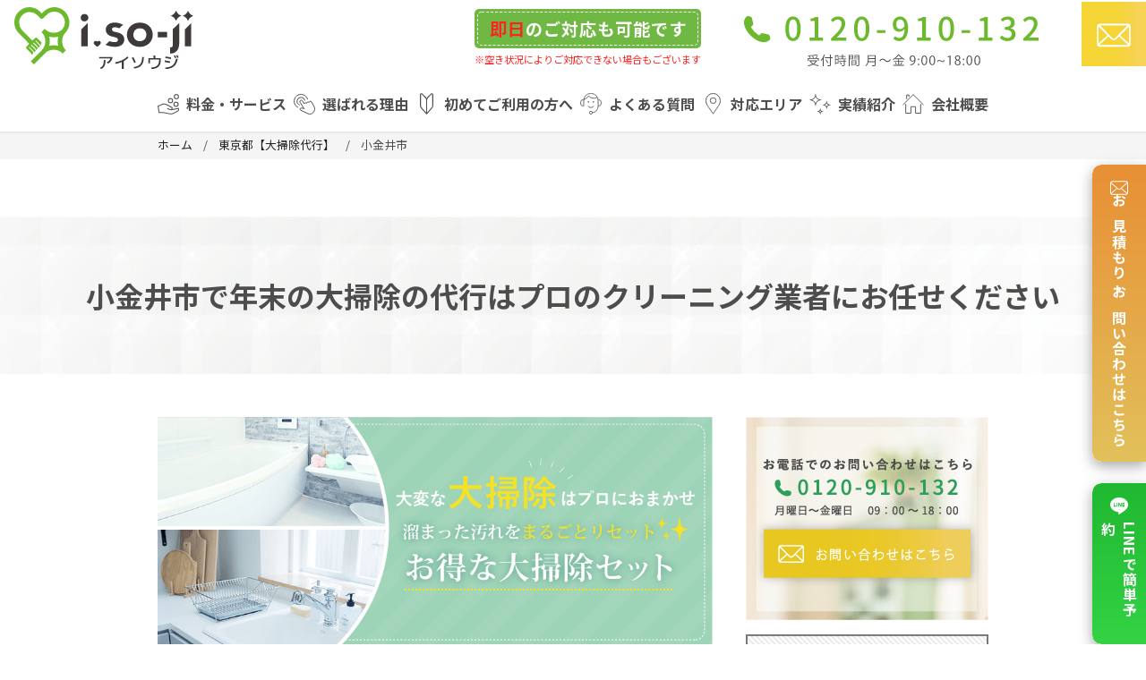

--- FILE ---
content_type: text/html; charset=UTF-8
request_url: https://i-so-ji.com/spring-cleaning_tokyo/koganeishi/
body_size: 31837
content:

<!DOCTYPE html>
<html lang="ja">
<head>
  <!-- Google Tag Manager -->
  <script>(function(w,d,s,l,i){w[l]=w[l]||[];w[l].push({'gtm.start':
  new Date().getTime(),event:'gtm.js'});var f=d.getElementsByTagName(s)[0],
  j=d.createElement(s),dl=l!='dataLayer'?'&l='+l:'';j.async=true;j.src=
  'https://www.googletagmanager.com/gtm.js?id='+i+dl;f.parentNode.insertBefore(j,f);
  })(window,document,'script','dataLayer','GTM-5RZCPVV');</script>
  <!-- End Google Tag Manager -->
<meta charset="utf-8">
<meta name="viewport" content="width=device-width, initial-scale=1">

<link rel="preconnect" href="https://fonts.gstatic.com">
<link href="https://fonts.googleapis.com/css2?family=Noto+Sans+JP:wght@400;700&display=swap" rel="stylesheet">
<link rel="stylesheet" href="https://i-so-ji.com/wp-content/themes/original_theme/css/bulma.css">
<link rel="stylesheet" href="https://use.fontawesome.com/releases/v5.8.2/css/all.css">
<link rel="stylesheet" href="https://i-so-ji.com/wp-content/themes/original_theme/style.css?2025-12-21-062744">
<link rel="icon" href="https://i-so-ji.com/wp-content/themes/original_theme/img/favicon.ico">
<link rel="apple-touch-icon" href="https://i-so-ji.com/wp-content/themes/original_theme/img/favicon.ico">
<script src="https://code.jquery.com/jquery-3.3.1.min.js"></script>
<!-- Global site tag (gtag.js) - Google Analytics -->
<script async src="https://www.googletagmanager.com/gtag/js?id=UA-202704718-1"></script>
<script>
  window.dataLayer = window.dataLayer || [];
  function gtag(){dataLayer.push(arguments);}
  gtag('js', new Date());

  gtag('config', 'UA-202704718-1');
</script>
<!-- end/analyticstracking -->
<script type="application/ld+json">
{
  "@context": "http://schema.org",
  "@type": "WebSite",
  "name": "アイソウジ",
  "alternateName": "i.so-ji（アイソウジ）",
  "description": "ハウスクリーニングのことはi.so-ji（アイソウジ）にお任せください。ご家庭や・オフィス・店舗・施設などのハウスクリーニングはもちろんのこと、お住まいに関するあらゆるキレイを実現致します。お気軽にお問い合わせください。",
  "url": "https://i-so-ji.com/",
  "image": "https://i-so-ji.com/wp-content/uploads/2021/07/logo_ogp.jpg",
  "organization": {
    "name": "アイソウジ",
    "address": {
      "addressCountry": "日本",
      "addressLocality": "東京都",
      "addressRegion": "東京都",
      "postalCode": "104-0041",
      "streetAddress": "東京都中央区新富1-3-15 京橋プリズムビル5F"
    },
    "telephone": "03-6665-6871"
  }
}
</script>
	<style>img:is([sizes="auto" i], [sizes^="auto," i]) { contain-intrinsic-size: 3000px 1500px }</style>
	
		<!-- All in One SEO 4.5.6 - aioseo.com -->
		<title>東京都小金井市で年末の大掃除の代行はプロのクリーニング業者にお任せください | ハウスクリーニングのi.so-ji（アイソウジ）</title>
		<meta name="description" content="大掃除代行業者のi.so-ji（アイソウジ）。年末の大掃除でをプロに依頼したい東京都小金井市地域の方は0120-910-132まで。「年末はゆっくり過ごしたい」「どうせならプロに任せて徹底的にキレイに」など、まずはご相談ください。作業範囲等しっかりヒアリングさせていただき迅速にご対応致します。" />
		<meta name="robots" content="max-image-preview:large" />
		<link rel="canonical" href="https://i-so-ji.com/spring-cleaning_tokyo/koganeishi/" />
		<meta name="generator" content="All in One SEO (AIOSEO) 4.5.6" />
		<meta property="og:locale" content="ja_JP" />
		<meta property="og:site_name" content="ハウスクリーニング・エアコンクリーニングのi.so-ji（アイソウジ） |" />
		<meta property="og:type" content="article" />
		<meta property="og:title" content="東京都小金井市で年末の大掃除の代行はプロのクリーニング業者にお任せください | ハウスクリーニングのi.so-ji（アイソウジ）" />
		<meta property="og:description" content="大掃除代行業者のi.so-ji（アイソウジ）。年末の大掃除でをプロに依頼したい東京都小金井市地域の方は0120-910-132まで。「年末はゆっくり過ごしたい」「どうせならプロに任せて徹底的にキレイに」など、まずはご相談ください。作業範囲等しっかりヒアリングさせていただき迅速にご対応致します。" />
		<meta property="og:url" content="https://i-so-ji.com/spring-cleaning_tokyo/koganeishi/" />
		<meta property="og:image" content="https://i-so-ji.com/wp-content/uploads/2021/07/logo_ogp.jpg" />
		<meta property="og:image:secure_url" content="https://i-so-ji.com/wp-content/uploads/2021/07/logo_ogp.jpg" />
		<meta property="og:image:width" content="1200" />
		<meta property="og:image:height" content="630" />
		<meta property="article:published_time" content="2023-11-24T08:03:42+00:00" />
		<meta property="article:modified_time" content="2023-11-24T08:03:42+00:00" />
		<meta name="twitter:card" content="summary" />
		<meta name="twitter:title" content="東京都小金井市で年末の大掃除の代行はプロのクリーニング業者にお任せください | ハウスクリーニングのi.so-ji（アイソウジ）" />
		<meta name="twitter:description" content="大掃除代行業者のi.so-ji（アイソウジ）。年末の大掃除でをプロに依頼したい東京都小金井市地域の方は0120-910-132まで。「年末はゆっくり過ごしたい」「どうせならプロに任せて徹底的にキレイに」など、まずはご相談ください。作業範囲等しっかりヒアリングさせていただき迅速にご対応致します。" />
		<meta name="twitter:image" content="https://i-so-ji.com/wp-content/uploads/2021/07/logo_ogp.jpg" />
		<script type="application/ld+json" class="aioseo-schema">
			{"@context":"https:\/\/schema.org","@graph":[{"@type":"BreadcrumbList","@id":"https:\/\/i-so-ji.com\/spring-cleaning_tokyo\/koganeishi\/#breadcrumblist","itemListElement":[{"@type":"ListItem","@id":"https:\/\/i-so-ji.com\/#listItem","position":1,"name":"\u5bb6","item":"https:\/\/i-so-ji.com\/","nextItem":"https:\/\/i-so-ji.com\/spring-cleaning_tokyo\/#listItem"},{"@type":"ListItem","@id":"https:\/\/i-so-ji.com\/spring-cleaning_tokyo\/#listItem","position":2,"name":"\u6771\u4eac\u90fd\u3010\u5927\u6383\u9664\u4ee3\u884c\u3011","item":"https:\/\/i-so-ji.com\/spring-cleaning_tokyo\/","nextItem":"https:\/\/i-so-ji.com\/spring-cleaning_tokyo\/koganeishi\/#listItem","previousItem":"https:\/\/i-so-ji.com\/#listItem"},{"@type":"ListItem","@id":"https:\/\/i-so-ji.com\/spring-cleaning_tokyo\/koganeishi\/#listItem","position":3,"name":"\u5c0f\u91d1\u4e95\u5e02","previousItem":"https:\/\/i-so-ji.com\/spring-cleaning_tokyo\/#listItem"}]},{"@type":"Organization","@id":"https:\/\/i-so-ji.com\/#organization","name":"i.so-ji\uff08\u30a2\u30a4\u30bd\u30a6\u30b8\uff09","url":"https:\/\/i-so-ji.com\/","logo":{"@type":"ImageObject","url":"https:\/\/i-so-ji.com\/wp-content\/uploads\/2021\/07\/logo.png","@id":"https:\/\/i-so-ji.com\/spring-cleaning_tokyo\/koganeishi\/#organizationLogo","width":560,"height":558},"image":{"@id":"https:\/\/i-so-ji.com\/#organizationLogo"}},{"@type":"WebPage","@id":"https:\/\/i-so-ji.com\/spring-cleaning_tokyo\/koganeishi\/#webpage","url":"https:\/\/i-so-ji.com\/spring-cleaning_tokyo\/koganeishi\/","name":"\u6771\u4eac\u90fd\u5c0f\u91d1\u4e95\u5e02\u3067\u5e74\u672b\u306e\u5927\u6383\u9664\u306e\u4ee3\u884c\u306f\u30d7\u30ed\u306e\u30af\u30ea\u30fc\u30cb\u30f3\u30b0\u696d\u8005\u306b\u304a\u4efb\u305b\u304f\u3060\u3055\u3044 | \u30cf\u30a6\u30b9\u30af\u30ea\u30fc\u30cb\u30f3\u30b0\u306ei.so-ji\uff08\u30a2\u30a4\u30bd\u30a6\u30b8\uff09","description":"\u5927\u6383\u9664\u4ee3\u884c\u696d\u8005\u306ei.so-ji\uff08\u30a2\u30a4\u30bd\u30a6\u30b8\uff09\u3002\u5e74\u672b\u306e\u5927\u6383\u9664\u3067\u3092\u30d7\u30ed\u306b\u4f9d\u983c\u3057\u305f\u3044\u6771\u4eac\u90fd\u5c0f\u91d1\u4e95\u5e02\u5730\u57df\u306e\u65b9\u306f0120-910-132\u307e\u3067\u3002\u300c\u5e74\u672b\u306f\u3086\u3063\u304f\u308a\u904e\u3054\u3057\u305f\u3044\u300d\u300c\u3069\u3046\u305b\u306a\u3089\u30d7\u30ed\u306b\u4efb\u305b\u3066\u5fb9\u5e95\u7684\u306b\u30ad\u30ec\u30a4\u306b\u300d\u306a\u3069\u3001\u307e\u305a\u306f\u3054\u76f8\u8ac7\u304f\u3060\u3055\u3044\u3002\u4f5c\u696d\u7bc4\u56f2\u7b49\u3057\u3063\u304b\u308a\u30d2\u30a2\u30ea\u30f3\u30b0\u3055\u305b\u3066\u3044\u305f\u3060\u304d\u8fc5\u901f\u306b\u3054\u5bfe\u5fdc\u81f4\u3057\u307e\u3059\u3002","inLanguage":"ja","isPartOf":{"@id":"https:\/\/i-so-ji.com\/#website"},"breadcrumb":{"@id":"https:\/\/i-so-ji.com\/spring-cleaning_tokyo\/koganeishi\/#breadcrumblist"},"datePublished":"2023-11-24T17:03:42+09:00","dateModified":"2023-11-24T17:03:42+09:00"},{"@type":"WebSite","@id":"https:\/\/i-so-ji.com\/#website","url":"https:\/\/i-so-ji.com\/","name":"\u30cf\u30a6\u30b9\u30af\u30ea\u30fc\u30cb\u30f3\u30b0\u306ei.so-ji\uff08\u30a2\u30a4\u30bd\u30a6\u30b8\uff09","inLanguage":"ja","publisher":{"@id":"https:\/\/i-so-ji.com\/#organization"}}]}
		</script>
		<!-- All in One SEO -->

<script type="text/javascript">
/* <![CDATA[ */
window._wpemojiSettings = {"baseUrl":"https:\/\/s.w.org\/images\/core\/emoji\/16.0.1\/72x72\/","ext":".png","svgUrl":"https:\/\/s.w.org\/images\/core\/emoji\/16.0.1\/svg\/","svgExt":".svg","source":{"concatemoji":"https:\/\/i-so-ji.com\/wp-includes\/js\/wp-emoji-release.min.js?ver=6.8.3"}};
/*! This file is auto-generated */
!function(s,n){var o,i,e;function c(e){try{var t={supportTests:e,timestamp:(new Date).valueOf()};sessionStorage.setItem(o,JSON.stringify(t))}catch(e){}}function p(e,t,n){e.clearRect(0,0,e.canvas.width,e.canvas.height),e.fillText(t,0,0);var t=new Uint32Array(e.getImageData(0,0,e.canvas.width,e.canvas.height).data),a=(e.clearRect(0,0,e.canvas.width,e.canvas.height),e.fillText(n,0,0),new Uint32Array(e.getImageData(0,0,e.canvas.width,e.canvas.height).data));return t.every(function(e,t){return e===a[t]})}function u(e,t){e.clearRect(0,0,e.canvas.width,e.canvas.height),e.fillText(t,0,0);for(var n=e.getImageData(16,16,1,1),a=0;a<n.data.length;a++)if(0!==n.data[a])return!1;return!0}function f(e,t,n,a){switch(t){case"flag":return n(e,"\ud83c\udff3\ufe0f\u200d\u26a7\ufe0f","\ud83c\udff3\ufe0f\u200b\u26a7\ufe0f")?!1:!n(e,"\ud83c\udde8\ud83c\uddf6","\ud83c\udde8\u200b\ud83c\uddf6")&&!n(e,"\ud83c\udff4\udb40\udc67\udb40\udc62\udb40\udc65\udb40\udc6e\udb40\udc67\udb40\udc7f","\ud83c\udff4\u200b\udb40\udc67\u200b\udb40\udc62\u200b\udb40\udc65\u200b\udb40\udc6e\u200b\udb40\udc67\u200b\udb40\udc7f");case"emoji":return!a(e,"\ud83e\udedf")}return!1}function g(e,t,n,a){var r="undefined"!=typeof WorkerGlobalScope&&self instanceof WorkerGlobalScope?new OffscreenCanvas(300,150):s.createElement("canvas"),o=r.getContext("2d",{willReadFrequently:!0}),i=(o.textBaseline="top",o.font="600 32px Arial",{});return e.forEach(function(e){i[e]=t(o,e,n,a)}),i}function t(e){var t=s.createElement("script");t.src=e,t.defer=!0,s.head.appendChild(t)}"undefined"!=typeof Promise&&(o="wpEmojiSettingsSupports",i=["flag","emoji"],n.supports={everything:!0,everythingExceptFlag:!0},e=new Promise(function(e){s.addEventListener("DOMContentLoaded",e,{once:!0})}),new Promise(function(t){var n=function(){try{var e=JSON.parse(sessionStorage.getItem(o));if("object"==typeof e&&"number"==typeof e.timestamp&&(new Date).valueOf()<e.timestamp+604800&&"object"==typeof e.supportTests)return e.supportTests}catch(e){}return null}();if(!n){if("undefined"!=typeof Worker&&"undefined"!=typeof OffscreenCanvas&&"undefined"!=typeof URL&&URL.createObjectURL&&"undefined"!=typeof Blob)try{var e="postMessage("+g.toString()+"("+[JSON.stringify(i),f.toString(),p.toString(),u.toString()].join(",")+"));",a=new Blob([e],{type:"text/javascript"}),r=new Worker(URL.createObjectURL(a),{name:"wpTestEmojiSupports"});return void(r.onmessage=function(e){c(n=e.data),r.terminate(),t(n)})}catch(e){}c(n=g(i,f,p,u))}t(n)}).then(function(e){for(var t in e)n.supports[t]=e[t],n.supports.everything=n.supports.everything&&n.supports[t],"flag"!==t&&(n.supports.everythingExceptFlag=n.supports.everythingExceptFlag&&n.supports[t]);n.supports.everythingExceptFlag=n.supports.everythingExceptFlag&&!n.supports.flag,n.DOMReady=!1,n.readyCallback=function(){n.DOMReady=!0}}).then(function(){return e}).then(function(){var e;n.supports.everything||(n.readyCallback(),(e=n.source||{}).concatemoji?t(e.concatemoji):e.wpemoji&&e.twemoji&&(t(e.twemoji),t(e.wpemoji)))}))}((window,document),window._wpemojiSettings);
/* ]]> */
</script>
<style id='wp-emoji-styles-inline-css' type='text/css'>

	img.wp-smiley, img.emoji {
		display: inline !important;
		border: none !important;
		box-shadow: none !important;
		height: 1em !important;
		width: 1em !important;
		margin: 0 0.07em !important;
		vertical-align: -0.1em !important;
		background: none !important;
		padding: 0 !important;
	}
</style>
<link rel='stylesheet' id='wp-block-library-css' href='https://i-so-ji.com/wp-includes/css/dist/block-library/style.min.css?ver=6.8.3' type='text/css' media='all' />
<style id='classic-theme-styles-inline-css' type='text/css'>
/*! This file is auto-generated */
.wp-block-button__link{color:#fff;background-color:#32373c;border-radius:9999px;box-shadow:none;text-decoration:none;padding:calc(.667em + 2px) calc(1.333em + 2px);font-size:1.125em}.wp-block-file__button{background:#32373c;color:#fff;text-decoration:none}
</style>
<style id='global-styles-inline-css' type='text/css'>
:root{--wp--preset--aspect-ratio--square: 1;--wp--preset--aspect-ratio--4-3: 4/3;--wp--preset--aspect-ratio--3-4: 3/4;--wp--preset--aspect-ratio--3-2: 3/2;--wp--preset--aspect-ratio--2-3: 2/3;--wp--preset--aspect-ratio--16-9: 16/9;--wp--preset--aspect-ratio--9-16: 9/16;--wp--preset--color--black: #000000;--wp--preset--color--cyan-bluish-gray: #abb8c3;--wp--preset--color--white: #ffffff;--wp--preset--color--pale-pink: #f78da7;--wp--preset--color--vivid-red: #cf2e2e;--wp--preset--color--luminous-vivid-orange: #ff6900;--wp--preset--color--luminous-vivid-amber: #fcb900;--wp--preset--color--light-green-cyan: #7bdcb5;--wp--preset--color--vivid-green-cyan: #00d084;--wp--preset--color--pale-cyan-blue: #8ed1fc;--wp--preset--color--vivid-cyan-blue: #0693e3;--wp--preset--color--vivid-purple: #9b51e0;--wp--preset--gradient--vivid-cyan-blue-to-vivid-purple: linear-gradient(135deg,rgba(6,147,227,1) 0%,rgb(155,81,224) 100%);--wp--preset--gradient--light-green-cyan-to-vivid-green-cyan: linear-gradient(135deg,rgb(122,220,180) 0%,rgb(0,208,130) 100%);--wp--preset--gradient--luminous-vivid-amber-to-luminous-vivid-orange: linear-gradient(135deg,rgba(252,185,0,1) 0%,rgba(255,105,0,1) 100%);--wp--preset--gradient--luminous-vivid-orange-to-vivid-red: linear-gradient(135deg,rgba(255,105,0,1) 0%,rgb(207,46,46) 100%);--wp--preset--gradient--very-light-gray-to-cyan-bluish-gray: linear-gradient(135deg,rgb(238,238,238) 0%,rgb(169,184,195) 100%);--wp--preset--gradient--cool-to-warm-spectrum: linear-gradient(135deg,rgb(74,234,220) 0%,rgb(151,120,209) 20%,rgb(207,42,186) 40%,rgb(238,44,130) 60%,rgb(251,105,98) 80%,rgb(254,248,76) 100%);--wp--preset--gradient--blush-light-purple: linear-gradient(135deg,rgb(255,206,236) 0%,rgb(152,150,240) 100%);--wp--preset--gradient--blush-bordeaux: linear-gradient(135deg,rgb(254,205,165) 0%,rgb(254,45,45) 50%,rgb(107,0,62) 100%);--wp--preset--gradient--luminous-dusk: linear-gradient(135deg,rgb(255,203,112) 0%,rgb(199,81,192) 50%,rgb(65,88,208) 100%);--wp--preset--gradient--pale-ocean: linear-gradient(135deg,rgb(255,245,203) 0%,rgb(182,227,212) 50%,rgb(51,167,181) 100%);--wp--preset--gradient--electric-grass: linear-gradient(135deg,rgb(202,248,128) 0%,rgb(113,206,126) 100%);--wp--preset--gradient--midnight: linear-gradient(135deg,rgb(2,3,129) 0%,rgb(40,116,252) 100%);--wp--preset--font-size--small: 13px;--wp--preset--font-size--medium: 20px;--wp--preset--font-size--large: 36px;--wp--preset--font-size--x-large: 42px;--wp--preset--spacing--20: 0.44rem;--wp--preset--spacing--30: 0.67rem;--wp--preset--spacing--40: 1rem;--wp--preset--spacing--50: 1.5rem;--wp--preset--spacing--60: 2.25rem;--wp--preset--spacing--70: 3.38rem;--wp--preset--spacing--80: 5.06rem;--wp--preset--shadow--natural: 6px 6px 9px rgba(0, 0, 0, 0.2);--wp--preset--shadow--deep: 12px 12px 50px rgba(0, 0, 0, 0.4);--wp--preset--shadow--sharp: 6px 6px 0px rgba(0, 0, 0, 0.2);--wp--preset--shadow--outlined: 6px 6px 0px -3px rgba(255, 255, 255, 1), 6px 6px rgba(0, 0, 0, 1);--wp--preset--shadow--crisp: 6px 6px 0px rgba(0, 0, 0, 1);}:where(.is-layout-flex){gap: 0.5em;}:where(.is-layout-grid){gap: 0.5em;}body .is-layout-flex{display: flex;}.is-layout-flex{flex-wrap: wrap;align-items: center;}.is-layout-flex > :is(*, div){margin: 0;}body .is-layout-grid{display: grid;}.is-layout-grid > :is(*, div){margin: 0;}:where(.wp-block-columns.is-layout-flex){gap: 2em;}:where(.wp-block-columns.is-layout-grid){gap: 2em;}:where(.wp-block-post-template.is-layout-flex){gap: 1.25em;}:where(.wp-block-post-template.is-layout-grid){gap: 1.25em;}.has-black-color{color: var(--wp--preset--color--black) !important;}.has-cyan-bluish-gray-color{color: var(--wp--preset--color--cyan-bluish-gray) !important;}.has-white-color{color: var(--wp--preset--color--white) !important;}.has-pale-pink-color{color: var(--wp--preset--color--pale-pink) !important;}.has-vivid-red-color{color: var(--wp--preset--color--vivid-red) !important;}.has-luminous-vivid-orange-color{color: var(--wp--preset--color--luminous-vivid-orange) !important;}.has-luminous-vivid-amber-color{color: var(--wp--preset--color--luminous-vivid-amber) !important;}.has-light-green-cyan-color{color: var(--wp--preset--color--light-green-cyan) !important;}.has-vivid-green-cyan-color{color: var(--wp--preset--color--vivid-green-cyan) !important;}.has-pale-cyan-blue-color{color: var(--wp--preset--color--pale-cyan-blue) !important;}.has-vivid-cyan-blue-color{color: var(--wp--preset--color--vivid-cyan-blue) !important;}.has-vivid-purple-color{color: var(--wp--preset--color--vivid-purple) !important;}.has-black-background-color{background-color: var(--wp--preset--color--black) !important;}.has-cyan-bluish-gray-background-color{background-color: var(--wp--preset--color--cyan-bluish-gray) !important;}.has-white-background-color{background-color: var(--wp--preset--color--white) !important;}.has-pale-pink-background-color{background-color: var(--wp--preset--color--pale-pink) !important;}.has-vivid-red-background-color{background-color: var(--wp--preset--color--vivid-red) !important;}.has-luminous-vivid-orange-background-color{background-color: var(--wp--preset--color--luminous-vivid-orange) !important;}.has-luminous-vivid-amber-background-color{background-color: var(--wp--preset--color--luminous-vivid-amber) !important;}.has-light-green-cyan-background-color{background-color: var(--wp--preset--color--light-green-cyan) !important;}.has-vivid-green-cyan-background-color{background-color: var(--wp--preset--color--vivid-green-cyan) !important;}.has-pale-cyan-blue-background-color{background-color: var(--wp--preset--color--pale-cyan-blue) !important;}.has-vivid-cyan-blue-background-color{background-color: var(--wp--preset--color--vivid-cyan-blue) !important;}.has-vivid-purple-background-color{background-color: var(--wp--preset--color--vivid-purple) !important;}.has-black-border-color{border-color: var(--wp--preset--color--black) !important;}.has-cyan-bluish-gray-border-color{border-color: var(--wp--preset--color--cyan-bluish-gray) !important;}.has-white-border-color{border-color: var(--wp--preset--color--white) !important;}.has-pale-pink-border-color{border-color: var(--wp--preset--color--pale-pink) !important;}.has-vivid-red-border-color{border-color: var(--wp--preset--color--vivid-red) !important;}.has-luminous-vivid-orange-border-color{border-color: var(--wp--preset--color--luminous-vivid-orange) !important;}.has-luminous-vivid-amber-border-color{border-color: var(--wp--preset--color--luminous-vivid-amber) !important;}.has-light-green-cyan-border-color{border-color: var(--wp--preset--color--light-green-cyan) !important;}.has-vivid-green-cyan-border-color{border-color: var(--wp--preset--color--vivid-green-cyan) !important;}.has-pale-cyan-blue-border-color{border-color: var(--wp--preset--color--pale-cyan-blue) !important;}.has-vivid-cyan-blue-border-color{border-color: var(--wp--preset--color--vivid-cyan-blue) !important;}.has-vivid-purple-border-color{border-color: var(--wp--preset--color--vivid-purple) !important;}.has-vivid-cyan-blue-to-vivid-purple-gradient-background{background: var(--wp--preset--gradient--vivid-cyan-blue-to-vivid-purple) !important;}.has-light-green-cyan-to-vivid-green-cyan-gradient-background{background: var(--wp--preset--gradient--light-green-cyan-to-vivid-green-cyan) !important;}.has-luminous-vivid-amber-to-luminous-vivid-orange-gradient-background{background: var(--wp--preset--gradient--luminous-vivid-amber-to-luminous-vivid-orange) !important;}.has-luminous-vivid-orange-to-vivid-red-gradient-background{background: var(--wp--preset--gradient--luminous-vivid-orange-to-vivid-red) !important;}.has-very-light-gray-to-cyan-bluish-gray-gradient-background{background: var(--wp--preset--gradient--very-light-gray-to-cyan-bluish-gray) !important;}.has-cool-to-warm-spectrum-gradient-background{background: var(--wp--preset--gradient--cool-to-warm-spectrum) !important;}.has-blush-light-purple-gradient-background{background: var(--wp--preset--gradient--blush-light-purple) !important;}.has-blush-bordeaux-gradient-background{background: var(--wp--preset--gradient--blush-bordeaux) !important;}.has-luminous-dusk-gradient-background{background: var(--wp--preset--gradient--luminous-dusk) !important;}.has-pale-ocean-gradient-background{background: var(--wp--preset--gradient--pale-ocean) !important;}.has-electric-grass-gradient-background{background: var(--wp--preset--gradient--electric-grass) !important;}.has-midnight-gradient-background{background: var(--wp--preset--gradient--midnight) !important;}.has-small-font-size{font-size: var(--wp--preset--font-size--small) !important;}.has-medium-font-size{font-size: var(--wp--preset--font-size--medium) !important;}.has-large-font-size{font-size: var(--wp--preset--font-size--large) !important;}.has-x-large-font-size{font-size: var(--wp--preset--font-size--x-large) !important;}
:where(.wp-block-post-template.is-layout-flex){gap: 1.25em;}:where(.wp-block-post-template.is-layout-grid){gap: 1.25em;}
:where(.wp-block-columns.is-layout-flex){gap: 2em;}:where(.wp-block-columns.is-layout-grid){gap: 2em;}
:root :where(.wp-block-pullquote){font-size: 1.5em;line-height: 1.6;}
</style>
<link rel='stylesheet' id='wp-pagenavi-css' href='https://i-so-ji.com/wp-content/plugins/wp-pagenavi/pagenavi-css.css?ver=2.70' type='text/css' media='all' />
<link rel='stylesheet' id='grw-public-main-css-css' href='https://i-so-ji.com/wp-content/plugins/widget-google-reviews/assets/css/public-main.css?ver=5.9.7' type='text/css' media='all' />
<script type="text/javascript" defer="defer" src="https://i-so-ji.com/wp-content/plugins/widget-google-reviews/assets/js/public-main.js?ver=5.9.7" id="grw-public-main-js-js"></script>
<link rel="https://api.w.org/" href="https://i-so-ji.com/wp-json/" /><link rel="alternate" title="JSON" type="application/json" href="https://i-so-ji.com/wp-json/wp/v2/pages/3607" /><link rel="EditURI" type="application/rsd+xml" title="RSD" href="https://i-so-ji.com/xmlrpc.php?rsd" />
<meta name="generator" content="WordPress 6.8.3" />
<link rel='shortlink' href='https://i-so-ji.com/?p=3607' />
<link rel="alternate" title="oEmbed (JSON)" type="application/json+oembed" href="https://i-so-ji.com/wp-json/oembed/1.0/embed?url=https%3A%2F%2Fi-so-ji.com%2Fspring-cleaning_tokyo%2Fkoganeishi%2F" />
<link rel="alternate" title="oEmbed (XML)" type="text/xml+oembed" href="https://i-so-ji.com/wp-json/oembed/1.0/embed?url=https%3A%2F%2Fi-so-ji.com%2Fspring-cleaning_tokyo%2Fkoganeishi%2F&#038;format=xml" />
</head>
<body class="wp-singular page-template page-template-page-spring-cleaning-city page-template-page-spring-cleaning-city-php page page-id-3607 page-child parent-pageid-3423 wp-theme-original_theme">
  <!-- Google Tag Manager (noscript) -->
  <noscript><iframe src="https://www.googletagmanager.com/ns.html?id=GTM-5RZCPVV" height="0" width="0" style="display:none;visibility:hidden"></iframe></noscript>
  <!-- End Google Tag Manager (noscript) -->

<!-- header -->
<header id="header" class="header">
  <div class="h_top">
          <div class="logo">
        <a href="https://i-so-ji.com"><img src="https://i-so-ji.com/wp-content/themes/original_theme/img/logo.svg" alt="i.so-ji（アイソウジ）"></a>
      </div>
    

    <div class="info">
      <div class="same-day-response_header pc_only">
        <div class="ok"><p><span>即日</span>のご対応も可能です</p></div>
        <p class="comment">※空き状況によりご対応できない場合もございます</p>
      </div>
      <a href="tel:0120-910-132" onClick="gtag('event', 'tap', {'event_category': 'tel', 'event_label': 'contact', 'value': '0'});" class="tel"><img src="https://i-so-ji.com/wp-content/themes/original_theme/img/h_tel.svg" alt="0120-910-132"></a>
      <a href="https://i-so-ji.com/contact/" class="mail"><img src="https://i-so-ji.com/wp-content/themes/original_theme/img/h_mail.svg" alt="お問合せフォーム"></a>
    </div>
  </div>
  <div id="navArea">
    <nav class="gnav">
      <div class="menu-container">
        <div class="menu">
          <ul class="flex">
            <!--li class="house sp_only"><a href="https://i-so-ji.com/service/house/">ハウスクリーニング</a></li-->
            <li class="service"><a class="dropdown">料金・サービス</a>
              <div class="dropdown_menu">
                <div class="house_menu">
                  <h3>ハウスクリーニングメニュー</h3>
                  <ul>
                    <li><a href="https://i-so-ji.com/service/house/">ハウスクリーニングメニュー・料金一覧</a></li>
                    <li><a href="https://i-so-ji.com/service/house/air-conditioner/">エアコン</a></li>
                    <li><a href="https://i-so-ji.com/service/house/drain-pipe/">排水管洗浄</a></li>
                    <li><a href="https://i-so-ji.com/service/house/bath-kettle/">風呂釜洗浄</a></li>
                    <li><a href="https://i-so-ji.com/service/house/washing-machine/">洗濯機分解洗浄</a></li>
                    <li><a href="https://i-so-ji.com/service/house/water/">選べる水回りセット</a></li>
                    <li><a href="https://i-so-ji.com/service/house/mattress/">マットレスクリーニング</a></li>
                    <li><a href="https://i-so-ji.com/service/other/">除菌</a></li>
                    <li><a href="https://i-so-ji.com/service/house/rangefood/">レンジフード</a></li>
                    <li><a href="https://i-so-ji.com/service/house/bathroom/">浴室</a></li>
                    <li><a href="https://i-so-ji.com/service/house/kitchen/">キッチン</a></li>
                    <li><a href="https://i-so-ji.com/service/house/washroom/">洗面所</a></li>
                    <li><a href="https://i-so-ji.com/service/house/toilet/">トイレ</a></li>
                    <li><a href="https://i-so-ji.com/service/house/floor/">床</a></li>
                    <li><a href="https://i-so-ji.com/service/house/carpet/">カーペット</a></li>
                    <li><a href="https://i-so-ji.com/service/house/light/">その他（窓・ベランダ、換気口、照明）</a></li>
                    <li><a href="https://i-so-ji.com/service/house/spring-cleaning/">大掃除代行</a></li>
                  </ul>
                </div>
                <div class="other_menu">
                  <h3>その他のサービスメニュー</h3>
                  <ul>
                    <li><a href="https://i-so-ji.com/service/corporation/vacant/">空室・引渡し清掃</a></li>
                    <li><a href="https://i-so-ji.com/service/corporation/">法人向けサービス</a></li>
                    <li><a href="https://i-so-ji.com/service/house/regular-cleaning/">定期清掃（業界初サブスク）</a></li>
                    <li><a href="https://i-so-ji.com/soujiyanakase/">洗剤販売（掃除屋泣かせ / あぶら成敗）</a></li>
                    <li><a href="https://i-so-ji.com/toreta/">洗剤販売（トレタ）</a></li>
                  </ul>
                </div>
              </div>
            </li>
            <li class="reason"><a href="https://i-so-ji.com/reason/">選ばれる理由</a></li>
            <li class="first"><a href="https://i-so-ji.com/first/">初めてご利用の方へ</a></li>
            <li class="faq"><a href="https://i-so-ji.com/faq/">よくある質問</a></li>
            <li class="area"><a href="https://i-so-ji.com/area/">対応エリア</a></li>
            <li class="works"><a href="https://i-so-ji.com/cleaning-results/">実績紹介</a></li>
            <li class="company"><a class="dropdown">会社概要</a>
              <div class="dropdown_menu">
                <div class="company_menu">
                  <ul>
                    <li><a href="https://i-so-ji.com/company/">会社概要</a></li>
                    <li><a href="https://i-so-ji.com/shop/">店舗案内</a></li>
					  <li><a href="https://i-so-ji.com/recruit/">採用情報</a></li>
                  </ul>
                </div>
              </div>
            </li>
          </ul>
          <div class="nav_contact sp_only">
            <div class="tel">
              <p class="num"><a href="tel:0120-910-132" onClick="gtag('event', 'tap', {'event_category': 'tel', 'event_label': 'contact', 'value': '0'});">TEL：0120-910-132</a></p>
              <p>
                <span>月曜日～金曜日　09:00～18:00</span><br>
                <!-- <span>土曜日・日曜日　13:00～18:00</span> -->
              </p>
            </div>
            <div class="mail">
              <a href="https://i-so-ji.com/contact/" class="btn">お見積り・お問合せ</a>
            </div>
            <div class="text_center line_bnr">
              <a href="https://i-so-ji.com/line/"><img src="https://i-so-ji.com/wp-content/themes/original_theme/img/menu_line.jpg" alt="Lineで簡単予約"></a>
            </div>
            <div class="menu-recruit">
              <ul>
                <li><a href="https://i-so-ji.com/recruit/">採用情報</a></li>
              </ul>
            </div>
          </div>
        </div>
      </div>
    </nav>
    <div class="toggle_btn">
      <span></span>
      <span></span>
      <span></span>
    </div>
    <div id="mask"></div>
  </div>
</header>
<!-- end/header -->

<!-- breadcrumb -->
<div id="breadcrumb"><ul><li><a href="https://i-so-ji.com"><span>ホーム</span></a></li><li><a href="https://i-so-ji.com/spring-cleaning_tokyo/"><span>東京都【大掃除代行】</span></a></li><li><span>小金井市</span></li></ul></div><!-- end/breadcrumb -->

<h1 class="page_title">小金井市で年末の大掃除の代行はプロのクリーニング業者にお任せください</h1>
<div class="page_container">
  <main class="main_contents">
    <section>

      <div class="text_center">
                  <picture>
            <!-- スマホで表示する画像 -->
            <source media="(max-width: 992px)" srcset="https://i-so-ji.com/wp-content/themes/original_theme/img/spring-cleaning_sub_sp.png">
            <!-- PCで表示する画像 -->
            <img src="https://i-so-ji.com/wp-content/themes/original_theme/img/spring-cleaning_sub_pc.png" alt="大掃除代行">
          </picture>
              </div>

      <div class="well">
        <h3>感染症対策のご案内</h3>
        <p>
          i.so-ji（アイソウジ）では、お客様や従業員の健康と安全を守る為、二次感染防止に努めております。<br>
          お客様宅訪問の際のマスク着用は当然のこと、全サービススタッフに始業前の健康確認並びにアルコール消毒の徹底しております。<br>
          今後も感染症の対策に努めて参りますので、ご理解を賜りますようお願い申し上げます。
        </p>
      </div>

      <p class="lead mincho">
        年末年始は、大掃除で疲れ切らず、ゆっくり家族や友人と過ごしましょう
      </p>
      <div class="flex image-photo">
        <div class="text">
          <p>
            大掃除は、年末年始の一大イベントですが、なかなか腰が上がらず、つい後回しにしてしまいがちです。そんなときはプロにお任せください。年末年始からお正月までゆっくり家族や友人と過ごすことができます。
          </p>
        </div>
      </div>

      <div class="regular-cleaning_list">
        <h2>i.so-ji（アイソウジ）のお得な大掃除セットではこのようなサービスをご提供いたします</h2>
        <ul>
          <li>
            <img src="https://i-so-ji.com/wp-content/themes/original_theme/img/agent_icon001.png" alt="エアコン">
            <p>エアコン</p>
          </li>
          <li>
            <img src="https://i-so-ji.com/wp-content/themes/original_theme/img/agent_icon002.png" alt="除菌">
            <p>除菌</p>
          </li>
          <li>
            <img src="https://i-so-ji.com/wp-content/themes/original_theme/img/agent_icon003.png" alt="ベランダ清掃">
            <p>ベランダ清掃</p>
          </li>
          <li>
            <img src="https://i-so-ji.com/wp-content/themes/original_theme/img/agent_icon004.png" alt="換気扇清掃">
            <p>換気扇清掃</p>
          </li>
          <li>
            <img src="https://i-so-ji.com/wp-content/themes/original_theme/img/agent_icon005.png" alt="トイレ掃除">
            <p>トイレ掃除</p>
          </li>
          <li>
            <img src="https://i-so-ji.com/wp-content/themes/original_theme/img/agent_icon006.png" alt="キッチン・ 水回り掃除">
            <p>キッチン・ 水回り掃除</p>
          </li>
          <li>
            <img src="https://i-so-ji.com/wp-content/themes/original_theme/img/agent_icon018.png" alt="レンジフード">
            <p>レンジフード</p>
          </li>
          <li>
            <img src="https://i-so-ji.com/wp-content/themes/original_theme/img/agent_icon007.png" alt="お風呂掃除">
            <p>お風呂掃除</p>
          </li>
          <li>
            <img src="https://i-so-ji.com/wp-content/themes/original_theme/img/agent_icon008.png" alt="洗面所掃除">
            <p>洗面所掃除</p>
          </li>
          <li>
            <img src="https://i-so-ji.com/wp-content/themes/original_theme/img/agent_icon009.png" alt="窓・網戸清掃">
            <p>窓・網戸清掃</p>
          </li>
          <li>
            <img src="https://i-so-ji.com/wp-content/themes/original_theme/img/agent_icon010.png" alt="拭き掃除全般">
            <p>拭き掃除全般</p>
          </li>
          <li>
            <img src="https://i-so-ji.com/wp-content/themes/original_theme/img/agent_icon011.png" alt="玄関掃き掃除">
            <p>玄関掃き掃除</p>
          </li>
          <li>
            <img src="https://i-so-ji.com/wp-content/themes/original_theme/img/agent_icon012.png" alt="掃除機がけ">
            <p>掃除機がけ</p>
          </li>
          <li>
            <img src="https://i-so-ji.com/wp-content/themes/original_theme/img/agent_icon013.png" alt="ほこり取り">
            <p>ほこり取り</p>
          </li>
          <li>
            <img src="https://i-so-ji.com/wp-content/themes/original_theme/img/agent_icon014.png" alt="床">
            <p>床</p>
          </li>
          <li>
            <img src="https://i-so-ji.com/wp-content/themes/original_theme/img/agent_icon015.png" alt="カーペット">
            <p>カーペット</p>
          </li>
          <li>
            <img src="https://i-so-ji.com/wp-content/themes/original_theme/img/agent_icon016.png" alt="洗濯機">
            <p>洗濯機</p>
          </li>
          <li>
            <img src="https://i-so-ji.com/wp-content/themes/original_theme/img/agent_icon017.png" alt="照明">
            <p>照明</p>
          </li>
        </ul>
      </div>

      <h2>お得な大掃除セット料金（小金井市）</h2>
      <div class="price_area">
        <h3 class="type-water_h3">選べる水回りセット</h3>
        <div class="flex">
          <div class="img">
            <img src="https://i-so-ji.com/wp-content/themes/original_theme/img/agent002.jpg" width="560" alt="2点セット">
          </div>
          <div class="txt">
            <table class="light-blue">
              <thead>
                <th colspan="2">2点セット</th>
              </thead>
              <tbody>
                <tr>
                  <th>料金</th>
                  <td class="tokubetsu">
                    <small><span class="nomal-price">31,350円<span>（税込）</span></span></small><br>
                    組み合わせ次第で<span class="text_red large">最大2,750円お得</span>
                  </td>
                </tr>
                <tr>
                  <th>作業時間</th>
                  <td>約6.5〜7.5時間</td>
                </tr>
                <tr>
                  <th>作業範囲</th>
                  <td>キッチン・レンジフード・浴室・洗面所＋トイレ・トイレ2ヶ所から2つをお選びください</td>
                </tr>
              </tbody>
            </table>
            <div class="btn_area simulation">
              <a href="/contact/" class="btn">ご依頼はこちらから</a>
            </div>
          </div>
        </div>

        <div class="flex reverse">
          <div class="img">
            <img src="https://i-so-ji.com/wp-content/themes/original_theme/img/agent003.jpg" width="560" alt="3点セット">
          </div>
          <div class="txt">
            <table class="light-blue">
              <thead>
                <th colspan="2">3点セット</th>
              </thead>
              <tbody>
                <tr>
                  <th>料金</th>
                  <td class="tokubetsu">
                    <small><span class="nomal-price">43,780円<span>（税込）</span></span></small><br>
                    組み合わせ次第で<span class="text_red large">最大7,370円お得</span>
                  </td>
                </tr>
                <tr>
                  <th>作業時間</th>
                  <td>約6.5〜7.5時間</td>
                </tr>
                <tr>
                  <th>作業範囲</th>
                  <td>キッチン・レンジフード・浴室・洗面所＋トイレ・トイレ2ヶ所から3つをお選びください</td>
                </tr>
              </tbody>
            </table>
            <div class="btn_area simulation">
              <a href="/contact/" class="btn">ご依頼はこちらから</a>
            </div>
          </div>
        </div>

        <div class="flex">
          <div class="img">
            <img src="https://i-so-ji.com/wp-content/themes/original_theme/img/agent004.jpg" width="560" alt="4点セット">
          </div>
          <div class="txt">
            <table class="light-blue">
              <thead>
                <th colspan="2">4点セット</th>
              </thead>
              <tbody>
                <tr>
                  <th>料金</th>
                  <td class="tokubetsu">
                    <small><span class="nomal-price">55,110円<span>（税込）</span></span></small><br>
                    組み合わせ次第で<span class="text_red large">最大12,450円お得</span>
                  </td>
                </tr>
                <tr>
                  <th>作業時間</th>
                  <td>約6.5〜7.5時間</td>
                </tr>
                <tr>
                  <th>作業範囲</th>
                  <td>キッチン・レンジフード・浴室・洗面所＋トイレ・トイレ2ヶ所から4つをお選びください</td>
                </tr>
              </tbody>
            </table>
            <div class="btn_area simulation">
              <a href="/contact/" class="btn">ご依頼はこちらから</a>
            </div>
          </div>
        </div>

        <h3 class="type-recommendation_h3">おそうじやさんオススメ完璧セット（セットで10％OFF）</h3>
        <div class="flex">
          <div class="img">
            <img src="https://i-so-ji.com/wp-content/themes/original_theme/img/agent005.jpg" width="560" alt="エアコン完璧セット（一般タイプ）">
          </div>
          <div class="txt">
            <table>
              <thead>
                <th colspan="2">エアコン完璧セット（一般タイプ）</th>
              </thead>
              <tbody>
                <tr>
                  <th>料金</th>
                  <td class="tokubetsu">
                    <small>
                      通常価格（税込）<br>
                      <span class="price">16,910円</span>
                    </small>
                    <br>
                    <small>
                      特別価格 (税込）<br>
                      <span class="tokubetsu_price">15,219円</span>
                    </small>
                  </td>
                </tr>
                <tr>
                  <th>作業時間</th>
                  <td>1時間半〜2時間前後</td>
                </tr>
                <tr>
                  <th>作業範囲</th>
                  <td>室内機+室外機+防カビ抗菌コート+防虫キャップ</td>
                </tr>
              </tbody>
            </table>
            <div class="btn_area simulation">
              <a href="/contact/" class="btn">ご依頼はこちらから</a>
            </div>
          </div>
        </div>

        <div class="flex reverse">
          <div class="img">
            <img src="https://i-so-ji.com/wp-content/themes/original_theme/img/agent006.jpg" width="560" alt="エアコン完璧セット（お掃除機能付きタイプ）">
          </div>
          <div class="txt">
            <table>
              <thead>
                <th colspan="2">エアコン完璧セット（お掃除機能付きタイプ）</th>
              </thead>
              <tbody>
                <tr>
                  <th>料金</th>
                  <td class="tokubetsu">
                    <small>
                      通常価格（税込）<br>
                      <span class="price">25,630円</span>
                    </small>
                    <br>
                    <small>
                      特別価格 (税込）<br>
                      <span class="tokubetsu_price">23,067円</span>
                    </small>
                  </td>
                </tr>
                <tr>
                  <th>作業時間</th>
                  <td>3時間前後</td>
                </tr>
                <tr>
                  <th>作業範囲</th>
                  <td>室内機+室外機+防カビ抗菌コート+防虫キャップ</td>
                </tr>
              </tbody>
            </table>
            <div class="btn_area simulation">
              <a href="/contact/" class="btn">ご依頼はこちらから</a>
            </div>
          </div>
        </div>

        <div class="flex">
          <div class="img">
            <img src="https://i-so-ji.com/wp-content/themes/original_theme/img/agent007.jpg" width="560" alt="浴室完璧セット（通常換気扇）">
          </div>
          <div class="txt">
            <table>
              <thead>
                <th colspan="2">浴室完璧セット（通常換気扇）</th>
              </thead>
              <tbody>
                <tr>
                  <th>料金</th>
                  <td class="tokubetsu">
                    <small>
                      通常価格（税込）<br>
                      <span class="price">39,930円</span>
                    </small>
                    <br>
                    <small>
                      特別価格 (税込）<br>
                      <span class="tokubetsu_price">35,937円</span>
                    </small>
                  </td>
                </tr>
                <tr>
                  <th>作業時間</th>
                  <td>4時間前後</td>
                </tr>
                <tr>
                  <th>作業範囲</th>
                  <td>浴室一式+エプロン内部+通常換気扇+風呂釜洗浄</td>
                </tr>
              </tbody>
            </table>
            <div class="btn_area simulation">
              <a href="/contact/" class="btn">ご依頼はこちらから</a>
            </div>
          </div>
        </div>

        <div class="flex reverse">
          <div class="img">
            <img src="https://i-so-ji.com/wp-content/themes/original_theme/img/agent008.jpg" width="560" alt="エアコン完璧セット（お掃除機能付きタイプ）">
          </div>
          <div class="txt">
            <table>
              <thead>
                <th colspan="2">浴室完璧セット（乾燥機付き換気扇）</th>
              </thead>
              <tbody>
                <tr>
                  <th>料金</th>
                  <td class="tokubetsu">
                    <small>
                      通常価格（税込）<br>
                      <span class="price">47,080円</span>
                    </small>
                    <br>
                    <small>
                      特別価格 (税込）<br>
                      <span class="tokubetsu_price">42,372円</span>
                    </small>
                  </td>
                </tr>
                <tr>
                  <th>作業時間</th>
                  <td>4時間前後</td>
                </tr>
                <tr>
                  <th>作業範囲</th>
                  <td>浴室一式+エプロン内部+乾燥機付き換気扇+風呂釜洗浄</td>
                </tr>
              </tbody>
            </table>
            <div class="btn_area simulation">
              <a href="/contact/" class="btn">ご依頼はこちらから</a>
            </div>
          </div>
        </div>

        <div class="flex">
          <div class="img">
            <img src="https://i-so-ji.com/wp-content/themes/original_theme/img/agent009.jpg" width="560" alt="洗面所完璧セット">
          </div>
          <div class="txt">
            <table>
              <thead>
                <th colspan="2">洗面所完璧セット</th>
              </thead>
              <tbody>
                <tr>
                  <th>料金</th>
                  <td class="tokubetsu">
                    <small>
                      通常価格（税込）<br>
                      <span class="price">17,600円</span>
                    </small>
                    <br>
                    <small>
                      特別価格 (税込）<br>
                      <span class="tokubetsu_price">15,840円</span>
                    </small>
                  </td>
                </tr>
                <tr>
                  <th>作業時間</th>
                  <td>1時間半前後</td>
                </tr>
                <tr>
                  <th>作業範囲</th>
                  <td>洗面所一式+通常換気扇+洗面ボウル水垢防止コーティング</td>
                </tr>
              </tbody>
            </table>
            <div class="btn_area simulation">
              <a href="/contact/" class="btn">ご依頼はこちらから</a>
            </div>
          </div>
        </div>

        <div class="flex reverse">
          <div class="img">
            <img src="https://i-so-ji.com/wp-content/themes/original_theme/img/agent010.jpg" width="560" alt="トイレ完璧セット">
          </div>
          <div class="txt">
            <table>
              <thead>
                <th colspan="2">トイレ完璧セット</th>
              </thead>
              <tbody>
                <tr>
                  <th>料金</th>
                  <td class="tokubetsu">
                    <small>
                      通常価格（税込）<br>
                      <span class="price">21,450円</span>
                    </small>
                    <br>
                    <small>
                      特別価格 (税込）<br>
                      <span class="tokubetsu_price">19,305円</span>
                    </small>
                  </td>
                </tr>
                <tr>
                  <th>作業時間</th>
                  <td>1時間半前後</td>
                </tr>
                <tr>
                  <th>作業範囲</th>
                  <td>トイレ一式+通常換気扇+便器内水垢防止コーティング+タンク内クリーニング</td>
                </tr>
              </tbody>
            </table>
            <div class="btn_area simulation">
              <a href="/contact/" class="btn">ご依頼はこちらから</a>
            </div>
          </div>
        </div>

        <h3 class="type-all_h3">選び放題わがままセット</h3>
        <div class="flex">
          <div class="img">
            <img src="https://i-so-ji.com/wp-content/themes/original_theme/img/agent011.jpg" width="560" alt="単品メニューやオプションを選んで22,000円以上で10％OFF">
          </div>
          <div class="txt">
            <table class="orange">
              <thead>
                <th colspan="2">単品メニューやオプションを選んで22,000円以上で10％OFF</th>
              </thead>
              <tbody>
                <tr>
                  <th>作業範囲</th>
                  <td>セットメニューは金額に含まれません。</td>
                </tr>
              </tbody>
            </table>
            <div class="btn_area simulation">
              <a href="/contact/" class="btn">ご依頼はこちらから</a>
            </div>
          </div>
        </div>

        <h2>料金表</h2>
        <div class="fee-table_area p-sticky-table">
          <table class="js-scrollable">
            <thead>
              <th> </th>
              <th>項目</th>
              <th>作業時間</th>
              <th>料金</th>
              <th>作業範囲</th>
            </thead>
            <tbody>
              <tr>
                <th rowspan="3">水回りセット</th>
                <td>2点セット<br>
26,400円(税込)<br>
組み合わせ次第で最大6,600円お得</td>
                <td> </td>
                <td>約6.5〜7.5時間</td>
                <td>キッチン・レンジフード・浴室・洗面所＋トイレ・トイレ2ヶ所から2つをお選びください</td>
              </tr>
              <tr>
                <td>3点セット</td>
                <td><span>39,600円(税込)</span><br>
組み合わせ次第で<span>最大8,800円お得</span></td>
                <td>約6.5〜7.5時間</td>
                <td>キッチン・レンジフード・浴室・洗面所＋トイレ・トイレ2ヶ所から2つをお選びください</td>
              </tr>
              <tr>
                <td>4点セット</td>
                <td><span>52,800円(税込)</span><br>
組み合わせ次第で<span>最大11,000円お得</span></td>
                <td>約6.5〜7.5時間</td>
                <td>キッチン・レンジフード・浴室・洗面所＋トイレ・トイレ2ヶ所から4つをお選びください</td>
              </tr>
              <tr>
                <th rowspan="6">オススメ完璧セット</th>
                <td>エアコン完璧セット<br>
（一般タイプ）</td>
                <td>通常価格（税込）<strike>16,910円</strike><br>
<span>特別価格（税込）15,219円</span></td>
                <td>1時間半〜2時間前後</td>
                <td>室内機+室外機+防カビ抗菌コート+防虫キャップ</td>
              </tr>
              <tr>
                <td>エアコン完璧セット<br>
（お掃除機能付きタイプ）</td>
                <td>通常価格（税込）<strike>25,630円</strike><br>
<span>特別価格（税込）23,067円</span></td>
                <td>3時間前後</td>
                <td>室内機+室外機+防カビ抗菌コート+防虫キャップ</td>
              </tr>
              <tr>
                <td>浴室完璧セット<br>
（通常換気扇）</td>
                <td>通常価格（税込）<strike>39,930円</strike><br>
<span>特別価格（税込）39,930円</span></td>
                <td>4時間前後</td>
                <td>浴室一式+エプロン内部+通常換気扇+風呂釜洗浄</td>
              </tr>
              <tr>
                <td>浴室完璧セット<br>
（乾燥機付き換気扇）</td>
                <td>通常価格（税込）<strike>47,080円</strike><br>
<span>特別価格（税込）42,372円</span></td>
                <td>4時間前後</td>
                <td>浴室一式+エプロン内部+通常換気扇+風呂釜洗浄</td>
              </tr>
              <tr>
                <td>洗面所完璧セット</td>
                <td>通常価格（税込）<strike>17,600円</strike><br>
<span>特別価格（税込）15,840円</span></td>
                <td>1時間半前後</td>
                <td>洗面所一式+通常換気扇+洗面ボウル水垢防止コーティング</td>
              </tr>
              <tr>
                <td>トイレ完璧セット</td>
                <td>通常価格（税込）<strike>21,450円</strike><br>
<span>特別価格（税込）21,450円</span></td>
                <td>1時間半前後</td>
                <td>トイレ一式+通常換気扇+便器内水垢防止コーティング+タンク内クリーニング</td>
              </tr>
            </tbody>
          </table>
        </div>

        <h2>大掃除代行ビフォーアフター</h2>
        <div class="before-after_area">
          <div class="flex">
            <ul>
              <li><img src="https://i-so-ji.com/wp-content/themes/original_theme/img/agent_b-f001.jpg" width="560" alt="キッチン"></li>
              <li><img src="https://i-so-ji.com/wp-content/themes/original_theme/img/agent_b-f002.jpg" width="560" alt="キッチン"></li>
            </ul>
            <ul>
              <li><img src="https://i-so-ji.com/wp-content/themes/original_theme/img/agent_b-f003.jpg" width="560" alt="レンジフード"></li>
              <li><img src="https://i-so-ji.com/wp-content/themes/original_theme/img/agent_b-f004.jpg" width="560" alt="レンジフード"></li>
            </ul>
            <ul>
              <li><img src="https://i-so-ji.com/wp-content/themes/original_theme/img/agent_b-f005.jpg" width="560" alt="浴室"></li>
              <li><img src="https://i-so-ji.com/wp-content/themes/original_theme/img/agent_b-f006.jpg" width="560" alt="浴室"></li>
            </ul>
            <ul>
              <li><img src="https://i-so-ji.com/wp-content/themes/original_theme/img/agent_b-f007.jpg" width="560" alt="トイレ"></li>
              <li><img src="https://i-so-ji.com/wp-content/themes/original_theme/img/agent_b-f008.jpg" width="560" alt="トイレ"></li>
            </ul>
          </div>
        </div>

      </div>

      <div class="cv custom">
        <h2>
          <img src="https://i-so-ji.com/wp-content/themes/original_theme/img/spring_bg_pc.png" class="pc_only" alt="大掃除代行ならi.so-ji（アイソウジ）（あいそうじ）にお任せください！">
          <img src="https://i-so-ji.com/wp-content/themes/original_theme/img/spring_bg_sp.png" class="sp_only" alt="大掃除代行ならi.so-ji（アイソウジ）（あいそうじ）にお任せください！">
        </h2>
        <div class="btn_area">
          <a href="tel:0120-910-132" onClick="gtag('event', 'tap', {'event_category': 'tel', 'event_label': 'contact', 'value': '0'});" class="tel"><img src="https://i-so-ji.com/wp-content/themes/original_theme/img/cv_tel02.svg" alt="0120-910-132"></a>
          <a href="https://i-so-ji.com/contact/"><img src="https://i-so-ji.com/wp-content/themes/original_theme/img/cv_mail02.svg" alt="ご予約・お問い合わせはこちら"></a>
        </div>
        <div class="credit">
          <img src="https://i-so-ji.com/wp-content/themes/original_theme/img/credit_pc.svg" class="pc_only" alt="クレジットカード決済もご利用いただけます">
          <img src="https://i-so-ji.com/wp-content/themes/original_theme/img/credit_sp.svg" class="sp_only" alt="クレジットカード決済もご利用いただけます">
        </div>
      </div>

      <div class="text_center line_bnr">
        <a href="https://i-so-ji.com/line/">
          <img src="https://i-so-ji.com/wp-content/themes/original_theme/img/line_kv.jpg" class="pc_only" alt="Lineで簡単予約">
          <img src="https://i-so-ji.com/wp-content/themes/original_theme/img/line_kv_sp.jpg" class="sp_only" alt="Lineで簡単予約">
        </a>
      </div>

      <!-- お支払い方法 -->
      <div class="pay_area">
  <h3>お支払い方法</h3>
  <ul class="pay-inner">
    <li class="cash">
      <h4>現金・銀行振込</h4>
      <ul class="pay-img">
        <li><img src="https://i-so-ji.com/wp-content/themes/original_theme/img/icon_genkin.svg" alt="現金"></li>
        <li><img src="https://i-so-ji.com/wp-content/themes/original_theme/img/icon_bank.svg" alt="振込"></li>
      </ul>
    </li>
    <li class="credit">
      <h4>クレジットカード</h4>
      <ul class="pay-img">
        <li><img src="https://i-so-ji.com/wp-content/themes/original_theme/img/pay_icon001.png" alt="Visa"></li>
        <li><img src="https://i-so-ji.com/wp-content/themes/original_theme/img/pay_icon002.png" alt="Mastercard(R)"></li>
        <li><img src="https://i-so-ji.com/wp-content/themes/original_theme/img/pay_icon003.png" alt="JCB"></li>
        <li><img src="https://i-so-ji.com/wp-content/themes/original_theme/img/pay_icon004.png" alt="American Express"></li>
        <li><img src="https://i-so-ji.com/wp-content/themes/original_theme/img/pay_icon005.png" alt="Diners Club"></li>
        <li><img src="https://i-so-ji.com/wp-content/themes/original_theme/img/pay_icon006.png" alt="Discover"></li>
      </ul>
    </li>
    <li class="qr">
      <h4>QRコード決済</h4>
      <ul class="pay-img">
        <li><img src="https://i-so-ji.com/wp-content/themes/original_theme/img/pay_icon007.png" alt="Alipay"></li>
        <li><img src="https://i-so-ji.com/wp-content/themes/original_theme/img/pay_icon008.png" alt="WeChat Pay"></li>
        <li><img src="https://i-so-ji.com/wp-content/themes/original_theme/img/pay_icon009.png" alt="UnionPay(銀聯)"></li>
        <li><img src="https://i-so-ji.com/wp-content/themes/original_theme/img/pay_icon010.png" alt="COIN+"></li>
        <li><img src="https://i-so-ji.com/wp-content/themes/original_theme/img/pay_icon011.png" alt="d払い"></li>
        <li><img src="https://i-so-ji.com/wp-content/themes/original_theme/img/pay_icon012.png" alt="PayPay"></li>
        <li><img src="https://i-so-ji.com/wp-content/themes/original_theme/img/pay_icon013.png" alt="LINE Pay"></li>
        <li><img src="https://i-so-ji.com/wp-content/themes/original_theme/img/pay_icon014.png" alt="au PAY"></li>
        <li><img src="https://i-so-ji.com/wp-content/themes/original_theme/img/pay_icon015.png" alt="J-Coin Pay"></li>
      </ul>
    </li>
    <li class="transport">
      <h4>交通系電子マネー</h4>
      <ul class="pay-img">
        <li><img src="https://i-so-ji.com/wp-content/themes/original_theme/img/pay_icon016.png" alt="Kitaka"></li>
        <li><img src="https://i-so-ji.com/wp-content/themes/original_theme/img/pay_icon017.png" alt="Suika"></li>
        <li><img src="https://i-so-ji.com/wp-content/themes/original_theme/img/pay_icon018.png" alt="PASMO"></li>
        <li><img src="https://i-so-ji.com/wp-content/themes/original_theme/img/pay_icon019.png" alt="tolca"></li>
        <li><img src="https://i-so-ji.com/wp-content/themes/original_theme/img/pay_icon020.png" alt="manaca"></li>
        <li><img src="https://i-so-ji.com/wp-content/themes/original_theme/img/pay_icon021.png" alt="ICOCA"></li>
        <li><img src="https://i-so-ji.com/wp-content/themes/original_theme/img/pay_icon022.png" alt="SUGOCA"></li>
        <li><img src="https://i-so-ji.com/wp-content/themes/original_theme/img/pay_icon023.png" alt="nimoca"></li>
        <li><img src="https://i-so-ji.com/wp-content/themes/original_theme/img/pay_icon024.png" alt="はやかけ"></li>
      </ul>
    </li>
  </ul>
  </div>

      <div class="osoji-osusume">
        <div class="osoji-osusume_inner">
          <h2 class="osoji-osusume_tit">大掃除代行は小金井市のこのような方に特におすすめ</h2>
          <ul>
            <li>年末は何かとイベントやお出掛けが多く、そもそも家で掃除する時間が無い</li>
            <li>家が広くて掃除するのが大変</li>
            <li>スッキリ新年を迎えるため、隅々までキレイにしたい</li>
            <li>実は片付けが普段から全然手がつけられていない部屋がある</li>
          </ul>
        </div>
        <h3>大掃除代行業者に依頼する代表的な3つのメリット</h3>
        <ul>
          <li>大掃除の時間を大幅に短縮できる</li>
          <li>自分ではなかなかできないような徹底的な掃除をしてもらえる</li>
          <li>年末年始はゆっくりと過ごせる</li>
        </ul>
        <p>年末の大掃除は、プロの業者に依頼するのがおすすめです！<br>
徹底的に掃除したい場合は、掃除のプロフェッショナルであるハウスクリーニング業者にお任せください。<br>
普段自分ではできないような汚れやホコリも徹底的に落とすことができるのが”プロ”です。<br>
大掃除は、新年を気持ちよく迎えるために欠かせないものです。しかし、忙しい現代では、なかなか自分で時間をかけて大掃除をするのは難しいものです。<br>
そんな時は、ハウスクリーニング業者に依頼し、プロの技術でキレイなお家にして気持ちの良い年末年始を過ごしましょう。</p>
      </div>

      <div class="riyu">
        <h2>i.so-ji（アイソウジ）が小金井市のお客様に支持される3つの理由</h2>
        <div class="three-promiss_cont">
          <ul class="flex">
            <li>
              <img src="https://i-so-ji.com/wp-content/themes/original_theme/img/page_first_promiss001.jpg" alt="清潔感のあるプロのスタッフがお伺い">
            </li>
            <li>
              <img src="https://i-so-ji.com/wp-content/themes/original_theme/img/page_first_promiss002.jpg" alt="仕上がりにご満足いただけない場合は無料で再度お掃除致します">
            </li>
            <li>
              <img src="https://i-so-ji.com/wp-content/themes/original_theme/img/page_first_promiss003.jpg" alt="洗剤は生活環境に合わせたものを使用します。">
            </li>
          </ul>
        </div>
        <div class="seo-link_text">
          <a href="https://i-so-ji.com/reason/">i.so-jiが選ばれる理由についてくわしく</a>
        </div>
        <div class="anshin">
          <div class="img">
            <img src="https://i-so-ji.com/wp-content/themes/original_theme/img/anshin.png" alt="安心保証">
          </div>
          <div class="txt">
            <p class="text_bold">
              当社では万が一の事故に備え、対物賠償責任保険に加入しております。作業時の破損や故障などは保証されますのでご安心ください。
            </p>
            <p>
              ※サービス品質にご満足いただけない場合、初回サービス実施から1週間以内にお申し出を頂けましたら無料で再サービスを実施致します。<br>
              ※製造後8年以上の製品を除く<br>
              ※再作業実施の条件あり
            </p>
          </div>
        </div>
      </div>

      <div class="osoji-staff">
        <h2>小金井市の担当スタッフ紹介（代表3名抜粋）</h2>
        <p>私たちがお伺いします！普段から気になる汚れのお掃除方法などもお教えできますので、当日もお気軽にお声掛けください！</p>
        <ul>
          <li>
            <img src="https://i-so-ji.com/wp-content/themes/original_theme/img/spring-cleaning-city_img004.jpg" alt="Nさん">
            <h3>Nさん</h3>
            <p>みんなの頼れるリーダースタッフNさん。
前職では200名以上のハウスクリーニングスタッフを育ててきたスペシャリスト。</p>
          </li>
          <li>
            <img src="https://i-so-ji.com/wp-content/themes/original_theme/img/spring-cleaning-city_img005.jpg" alt="Iさん">
            <h3>Iさん</h3>
            <p>高身長で笑顔が素敵なスタッフIさん。
前職はビルの清掃スタッフを行っており、床清掃は社内随一の腕前。
身長を生かしたエアコン清掃もおまかせください。</p>
          </li>
          <li>
            <img src="https://i-so-ji.com/wp-content/themes/original_theme/img/spring-cleaning-city_img006.jpg" alt="Tさん">
            <h3>Tさん</h3>
            <p>女性ならではの視点で清掃を行うスタッフTさん。
前職は物流関係のお仕事をしており、体力には自信あり。
大変な油汚れからエアコンの分解まで何でもこなします。</p>
          </li>
        </ul>
        <p>※プライバシー保護の観点から氏名はイニシャルのみとさせていただいております。</p>
      </div>

            <div class="voice">
        <h2>小金井市にお住まいのみなさまからいただいた声</h2>
          <ul>
<li>
<h3>小金井市つくし野 坂田様</h3>
<p>
      一人暮らしをしている母の家に大掃除代行を呼びました。息子の自分が掃除をしようとすると、拒否されなかなかできなかったことが理由です。代行の方はプロの方ですので、母も受け入れ片付けることができました。掃除中は別の場所で待機していたのですが、現場での顔合わせで業者の方と母が言葉を交わす場面もあり、その過程で任せてもいいという信頼感も生まれたのかなと考えています。お時間のないなか、傾聴の姿勢で丁寧に対応していただき感謝しております。
    </p>
</li>
<li>
<h3>小金井市本町 坂井様</h3>
<p>
      就職を機に状況するため、一人暮らしをしていた家を引っ越すことに。ですが、自堕落な生活を送っていた為、部屋はゴミで溢れかえっていました。両親や友人には恥ずかしくて状況を言うことができず、一人では心が折れてしまい何も手がつかず藁にも縋る思いで大掃除代行をお願いしました。決して安くはないですが、バイト代を貯めていれば足りる金額で依頼することができたので本当に安心しました。誰にも言えなくて困っている方に強くおすすめしたいと思います。
    </p>
</li>
</ul>
      </div>
      
      <div class="flow02">
        <h2>作業開始までの流れ（東京都小金井市）</h2>
      </div>

      <div class="flow_cont">
        <img src="https://i-so-ji.com/wp-content/themes/original_theme/img/page_first_flow001.png" alt="はじめてのクリーニング作業日までの流れ">
        <h3>Step1 無料お見積もり</h3>
        <ol>
          <li>当サイトお見積りお問合せフォーム、お電話、<a href="https://lin.ee/67U4CH7" target="_blank">LINE</a>よりお問い合わせくださいませ。</li>
          <li>担当スタッフより、お客様ご希望の連絡方法でご連絡をさせていただきます。お客様のご要望や清掃希望箇所の状況を確認し、その場でご料金が提示できる場合はご案内いたします。</li>
        </ol>
        <h3>Step2 訪問日のご相談</h3>
        <ol>
          <li>お見積もり内容が宜しければ、ご依頼場所へのご訪問日程をお打ち合わせさせていただきます。</li>
        </ol>
        <h3>Step3 クリーニング</h3>
        <ol>
          <li>ご依頼いただいた日に、担当スタッフがご訪問します。</li>
          <li>クリーニングを始める前に、作業時間・サービス内容の確認をします。相違がなければ、クリーニングを開始します。</li>
          <li>クリーニング終了後、お客様に仕上がりをご確認いただきます（万が一、仕上がりにご満足いただけない場合は再度クリーニングをします ）。<br>
    また、万が一汚れ残りがあった場合は、作業後1週間以内にお申し出を頂ければ再度クリーニング対応をいたします。</li>
        </ol>
      </div>

      <div class="cv custom">
        <h2>
          <img src="https://i-so-ji.com/wp-content/themes/original_theme/img/spring_bg_pc.png" class="pc_only" alt="大掃除代行ならi.so-ji（アイソウジ）（あいそうじ）にお任せください！">
          <img src="https://i-so-ji.com/wp-content/themes/original_theme/img/spring_bg_sp.png" class="sp_only" alt="大掃除代行ならi.so-ji（アイソウジ）（あいそうじ）にお任せください！">
        </h2>
        <div class="btn_area">
          <a href="tel:0120-910-132" onClick="gtag('event', 'tap', {'event_category': 'tel', 'event_label': 'contact', 'value': '0'});" class="tel"><img src="https://i-so-ji.com/wp-content/themes/original_theme/img/cv_tel02.svg" alt="0120-910-132"></a>
          <a href="https://i-so-ji.com/contact/"><img src="https://i-so-ji.com/wp-content/themes/original_theme/img/cv_mail02.svg" alt="ご予約・お問い合わせはこちら"></a>
        </div>
        <div class="credit">
          <img src="https://i-so-ji.com/wp-content/themes/original_theme/img/credit_pc.svg" class="pc_only" alt="クレジットカード決済もご利用いただけます">
          <img src="https://i-so-ji.com/wp-content/themes/original_theme/img/credit_sp.svg" class="sp_only" alt="クレジットカード決済もご利用いただけます">
        </div>
      </div>

      <div class="text_center line_bnr">
        <a href="https://i-so-ji.com/line/">
          <img src="https://i-so-ji.com/wp-content/themes/original_theme/img/line_kv.jpg" class="pc_only" alt="Lineで簡単予約">
          <img src="https://i-so-ji.com/wp-content/themes/original_theme/img/line_kv_sp.jpg" class="sp_only" alt="Lineで簡単予約">
        </a>
      </div>

      <!-- お支払い方法 -->
      <div class="pay_area">
  <h3>お支払い方法</h3>
  <ul class="pay-inner">
    <li class="cash">
      <h4>現金・銀行振込</h4>
      <ul class="pay-img">
        <li><img src="https://i-so-ji.com/wp-content/themes/original_theme/img/icon_genkin.svg" alt="現金"></li>
        <li><img src="https://i-so-ji.com/wp-content/themes/original_theme/img/icon_bank.svg" alt="振込"></li>
      </ul>
    </li>
    <li class="credit">
      <h4>クレジットカード</h4>
      <ul class="pay-img">
        <li><img src="https://i-so-ji.com/wp-content/themes/original_theme/img/pay_icon001.png" alt="Visa"></li>
        <li><img src="https://i-so-ji.com/wp-content/themes/original_theme/img/pay_icon002.png" alt="Mastercard(R)"></li>
        <li><img src="https://i-so-ji.com/wp-content/themes/original_theme/img/pay_icon003.png" alt="JCB"></li>
        <li><img src="https://i-so-ji.com/wp-content/themes/original_theme/img/pay_icon004.png" alt="American Express"></li>
        <li><img src="https://i-so-ji.com/wp-content/themes/original_theme/img/pay_icon005.png" alt="Diners Club"></li>
        <li><img src="https://i-so-ji.com/wp-content/themes/original_theme/img/pay_icon006.png" alt="Discover"></li>
      </ul>
    </li>
    <li class="qr">
      <h4>QRコード決済</h4>
      <ul class="pay-img">
        <li><img src="https://i-so-ji.com/wp-content/themes/original_theme/img/pay_icon007.png" alt="Alipay"></li>
        <li><img src="https://i-so-ji.com/wp-content/themes/original_theme/img/pay_icon008.png" alt="WeChat Pay"></li>
        <li><img src="https://i-so-ji.com/wp-content/themes/original_theme/img/pay_icon009.png" alt="UnionPay(銀聯)"></li>
        <li><img src="https://i-so-ji.com/wp-content/themes/original_theme/img/pay_icon010.png" alt="COIN+"></li>
        <li><img src="https://i-so-ji.com/wp-content/themes/original_theme/img/pay_icon011.png" alt="d払い"></li>
        <li><img src="https://i-so-ji.com/wp-content/themes/original_theme/img/pay_icon012.png" alt="PayPay"></li>
        <li><img src="https://i-so-ji.com/wp-content/themes/original_theme/img/pay_icon013.png" alt="LINE Pay"></li>
        <li><img src="https://i-so-ji.com/wp-content/themes/original_theme/img/pay_icon014.png" alt="au PAY"></li>
        <li><img src="https://i-so-ji.com/wp-content/themes/original_theme/img/pay_icon015.png" alt="J-Coin Pay"></li>
      </ul>
    </li>
    <li class="transport">
      <h4>交通系電子マネー</h4>
      <ul class="pay-img">
        <li><img src="https://i-so-ji.com/wp-content/themes/original_theme/img/pay_icon016.png" alt="Kitaka"></li>
        <li><img src="https://i-so-ji.com/wp-content/themes/original_theme/img/pay_icon017.png" alt="Suika"></li>
        <li><img src="https://i-so-ji.com/wp-content/themes/original_theme/img/pay_icon018.png" alt="PASMO"></li>
        <li><img src="https://i-so-ji.com/wp-content/themes/original_theme/img/pay_icon019.png" alt="tolca"></li>
        <li><img src="https://i-so-ji.com/wp-content/themes/original_theme/img/pay_icon020.png" alt="manaca"></li>
        <li><img src="https://i-so-ji.com/wp-content/themes/original_theme/img/pay_icon021.png" alt="ICOCA"></li>
        <li><img src="https://i-so-ji.com/wp-content/themes/original_theme/img/pay_icon022.png" alt="SUGOCA"></li>
        <li><img src="https://i-so-ji.com/wp-content/themes/original_theme/img/pay_icon023.png" alt="nimoca"></li>
        <li><img src="https://i-so-ji.com/wp-content/themes/original_theme/img/pay_icon024.png" alt="はやかけ"></li>
      </ul>
    </li>
  </ul>
  </div>

      <div class="cont_faq-list">
        <div id="air-conditioner" class="area_faq-list">
          <h3>大掃除代行に関するQ&A</h3>
          <dl>
            <dt>年末年始の営業日を教えてください</dt>
            <dd>
				i.so-ji（アイソウジ）は例年12/30〜1/3は年末年始休業を頂いております。<br>
              年末は特に混み合いますので、早めのご依頼をお待ちしております。
            </dd>
          </dl>
          <dl>
            <dt>去年の年末以来、1度もお掃除していないのですが料金は変わりませんか？</dt>
            <dd>
              汚れ具合に関わらず、料金は変わりませんのでご安心ください。
            </dd>
          </dl>
          <dl>
            <dt>大掃除ではどの範囲までお掃除可能でしょうか？</dt>
            <dd>
              掲載メニューに加え、掲載されていない内容もご相談ください。<br>
              別途お見積もり致します。例：玄関掃除や外回りのお掃除など
            </dd>
          </dl>
          <dl>
            <dt>ゴミ屋敷の清掃は可能でしょうか？</dt>
            <dd>
              清掃は可能ですが、ゴミ処理に関しましては提携業者様へ依頼をする為、別途お見積もり致します。
            </dd>
          </dl>
          <dl>
            <dt>大掃除はいつごろ頼むのがお得ですか？</dt>
            <dd>
              例年どの業者様も12月が一番混み合い、料金も高くなる傾向がございます。<br>
              そのため1月や2月にずらしてご依頼頂くと割引があったり、ご希望の日程で作業できる可能性が高くなります。<br>
              i.so-ji（アイソウジ）では一年中大掃除をご依頼頂けますので、思い立ったらすぐにお掃除をする事をオススメ致します。
            </dd>
          </dl>
          <!--p><a href="https://i-so-ji.com/faq/">その他大掃除代行に関するQ&Aはこちら</a></p-->
        </div>
      </div>

      
      <div class="erabikata">
        <h2>小金井市の皆様にこっそり伝授。大掃除代行業者選びで失敗しない3つのポイント！質の高いサービスを受けて気持ち良い生活を！</h2>
        <p>
          「引っ越しをするので専門業者に大掃除を頼みたい！」そう思って、いざネット検索すると業者の数が多過ぎて、何を基準にどこの業者を選べばいいのかわからないと悩まれている方は多いのではないでしょうか。<br>
          i.so-jiでは、このあとにご紹介するような基準はすべて満たしていますが、どうしてもご家庭のご都合上、自宅の近所の業者を探さくてはいけないというときもあるかと思います。そのようなときに参考になる、よりよいハウスクリーニング業者の選び方をご紹介します。
        </p>

        
                <div class="erabikata_item">
          <h3>清掃料金や諸費用の見積金額が明瞭</h3>
          <p>見積もりを出した際、具体的な料金を提示してくれる業者を選んだ方が良いでしょう。ハウスクリーニングは清掃時間や範囲、宅内の汚れ具合によって料金が変動する場合があります。見積もり時の金額を鵜吞みにして依頼すると、作業終了後に追加料金が発生してしまうケースも少なくありません。<br />
また、業者によっては清掃後の支払いの際、詳細不明の料金が請求されているケースも散見されます。信用のある業者であれば、何の作業を行うとどのような料金が発生するか、なぜその作業が必要なのか見積もり時に明確に説明してくれるので安心です。</p>
        </div>
        
                <div class="erabikata_item">
          <h3>電話やメールの対応が丁寧</h3>
          <p>見積もり相談などで電話やメールで連絡した際、電話口の対応でハウスクリーニング業者の品質や企業体制が推し量れます。こちらの要望を聞かないのは論外ですが、言葉遣いや対応の所作でどのような清掃業者であるか判断する材料となるでしょう。<br />
丁寧な対応は社会人として当然のマナーですので、それができていない業者は従業員教育が行き届いていない可能性が高いです。稀にではありますが、見積もりが曖昧だったり現地調査を十分行わなかったりするハウスクリーニング業者も存在します。のちのトラブルを回避するためにも、見積もり相談時に相手側の対応をしっかりとチェックしてください。</p>
        </div>
        
        
                <div class="erabikata_item">
          <h3>依頼するハウスクリーニング業者の口コミを確認する</h3>
          <p>口コミは実際にサービスを利用した人からの情報なので、通常では知り得ない情報を事前に知ることができる可能性が高いです。もちろん、中には参考にならない情報もありますが、状況や対応などが具体的に説明されている口コミだと信ぴょう性が高いと言えるでしょう。ネットの口コミは悪い情報ほど集まりやすいため、何が不評なのか自分で判断することが大切です。<br />
公式サイトで口コミや実績が確認できる場合は、エピソードや事例を詳しくチェックしておきましょう。定期的に情報が更新されていれば、利用者の数が多く、実績が豊富な業者であるか確認する指標にもなります。</p>
        </div>
        
        
        
        
        
      </div>
      
              <div class="chiiki_area">
          <h2>小金井市地域別対応エリア</h2>
          <h3>＜か行＞</h3>
<p>梶野町</p>
<h3>＜さ行＞</h3>
<p>桜町、関野町</p>
<h3>＜た行＞</h3>
<p>忠生、玉川学園、つくし野、鶴川、鶴間、常盤町</p>
<h3>＜な行＞</h3>
<p>中町、貫井北町、貫井南町</p>
<h3>＜は行＞</h3>
<p>東町、本町</p>
<h3>＜ま行＞</h3>
<p>前原町、緑町</p>
        </div>
      
              <div class="machinami">
          <h2>東京都小金井市の町並み</h2>
          <div class="flex">
            <p>
              東京都小金井市はJR中央線の武蔵小金井駅は東小金井駅があり、さらに西武多摩川線の新小金井駅があるため、都心へのアクセスが便利となっています。快速列車などもあるため、スムーズな移動が実現しているのです。江戸時代の街並みが再現されている江戸東京たてもの園があり、旧家を体感することができますし、実際にカフェなどもあるため、落ち着いてリラックスできるような場所もあるのです。またSLも展示されているので、タイムスリップしたような感覚になります。東京都小金井市は、ユニークな農産物であるパクチーやラディッシュやケールなどをはじめハバネロなどが有名で加工食品などが販売されています。一般的には栗や芋類などが盛んになっており、この加工品も販売されているのです。文化施設として武蔵国分寺公園があり、緑地帯が整備されており歴史を学ぶことができます。貫井神社は境内がとても綺麗で、初詣などのイベントに多くの観光客で賑わっています。            </p>
            <div class="map_area">
              <iframe src="https://maps.google.co.jp/maps?output=embed&q=東京都小金井市"></iframe>
            </div>
          </div>
        </div>
      
              <div class="gyosha">
          <h2>“シミや汚れもプロに依頼“東京都小金井市のクリーニング店</h2>
          <div class="item">
<h3>（有）白栄舎クリーニング</h3>
<p>
    〒184-0012 東京都小金井市中町３丁目１２−２５<br />
    042-386-3311
  </p>
</div>
<div class="item">
<h3>クリーニングＫＹＯＥＩ・ＭＡＸ 小金井３号店</h3>
<p>
    〒184-0004 東京都小金井市本町５丁目２１−１４ 須藤ビル<br />
    042-383-7678
  </p>
</div>
        </div>
      
      <div class="column_aircon">
        <h2>お役立ちコラム</h2>
        <ul class="info_list">
                    <li>
                          <a href="https://i-so-ji.com/column/8625/">
                          <time>2025.12.20</time>
              <p>敷金は返ってくる？賃貸退去でプロの掃除を使うメリットを費用対効果から徹底解説</p>
            </a>
          </li>
                    <li>
                          <a href="https://i-so-ji.com/column/8343/">
                          <time>2025.11.19</time>
              <p>【プロが厳選】もう後悔しない！大掃除で見落としがちな重要ポイント10選と完璧に終わらせるコツ</p>
            </a>
          </li>
                    <li>
                          <a href="https://i-so-ji.com/column/8142/">
                          <time>2025.10.27</time>
              <p>【冬の結露対策】もう窓のびしょ濡れに悩まない！カビを防ぎ家族を守る方法を徹底解説</p>
            </a>
          </li>
                    <li>
                          <a href="https://i-so-ji.com/column/7510/">
                          <time>2025.07.10</time>
              <p>赤ちゃんを迎える準備に！ハウスクリーニングでつくる安心のおうち環境</p>
            </a>
          </li>
                    <li>
                          <a href="https://i-so-ji.com/column/6704/">
                          <time>2025.04.16</time>
              <p>福利厚生でハウスクリーニングがお得に！ベネフィット・ステーションとリロクラブの活用方法を解説</p>
            </a>
          </li>
                            </ul>
        <div class="seo-link_btn">
          <a href="https://i-so-ji.com/category/column/">コラム一覧はこちら</a>
        </div>
      </div>

      <div class="price_area">
        <div class="option price_area_02">
          <table class="responsive_stack">
            <tbody>
              <tr>
          <th class="tokubetsu"><span>注意事項</span></th>
                <td>
                  <ul>
                    <li>作業にあたり水道、電気、ガス（お湯）をお借りいたします。</li>
                    <li>形状や汚れ具合により作業時間は前後いたします。</li>
                    <li>製造から8年以上経過した製品については作業中や作業後の破損、故障について一切の保証ができかねます。<br>
製造から8年以上の製品についてもお客様のご了承がいただければ作業は可能です。<br>
製造から8年未満の製品については作業中や作業後の破損、故障について保証の対象となります。<br>
作業後3日以内に破損や故障、不具合等が判明した場合は、必ず弊社までお申し付けください。<br>
それ以降のお申し出の場合は一切の保証ができかねます。<br>
またお申し出が無く、メーカー等の修理をお客様が行った場合は保証ができかねる場合がございます</li>
                    <li>製品の状態によってはご対応ができない場合がございます。例：故障をしている。劣化が激しいものなど</li>
                    <li>汚れでは無いもの（シミや劣化、キズなど）はご対応できない場合がございます。</li>
                    <li>専用の道具、洗剤を使用いたしますが、設備の劣化などにより塗装がはがれてしまう場合がございます。</li>
                    <li>作業範囲にある物はなるべく事前に移動をお願い致します。特にワレモノ、貴重品、触ってほしくないもの</li>
                    <li>クリーニング後に汚れ残りがあった場合は作業日から1週間以内に弊社までお知らせください。無料で再作業にお伺いを致しますので、日程調整にご協力をお願い致します。それ以降のお知らせの場合はご対応ができかねます。ご了承ください。</li>
                    <li>法人様、店舗様などで清掃による不具合等で生じた営業保証等は一切しかねます。</li>
                  </ul>
                </td>
              </tr>
            </tbody>
          </table>
          <table class="responsive_stack">
            <tbody>
              <tr>
                <th class="tokubetsu"><span>キャンセルポリシー</span></th>
                <td>作業日から1週間以内の日時変更やキャンセル等は、キャンセル料として作業料金の100％がかかります。</td>
              </tr>
            </tbody>
          </table>
        </div>
      </div>

      <div class="gaiyo">
        <h2>小金井市の大掃除代行のi.so-ji（アイソウジ） 基本概要</h2>
        <table>
          <tbody>
            <tr>
              <th>事業者名</th>
              <td>小金井市の大掃除代行の「i.so-ji（アイソウジ）」</td>
            </tr>
            <tr>
              <th>サービス対応エリア</th>
              <td>東京都小金井市</td>
            </tr>
            <tr>
              <th>電話対応時間</th>
              <td>
                月曜日～金曜日 09：00～18：00<br>
                <!--土曜日・日曜日 13：00～18：00-->
              </td>
            </tr>
            <tr>
              <th>定休日</th>
              <td>年中無休</td>
            </tr>
            <tr>
              <th>電話番号</th>
              <td><a href="tel:0120-910-132" onClick="gtag('event', 'tap', {'event_category': 'tel', 'event_label': 'contact', 'value': '0'});">0120-910-132</a></td>
            </tr>
                                      <tr>
                <th>担当</th>
                <td>
                                    <img src="https://i-so-ji.com/wp-content/uploads/2021/12/sample_staff.jpg" alt="馬場 龍太">
                  馬場 龍太                </td>
              </tr>
            
          </tbody>
        </table>
        <div class="seo-link_text">
          <a href="https://i-so-ji.com/company/">「大掃除の代行のi.so-ji」運営、株式会社ワクモルの会社概要はこちら</a>
        </div>
      </div>

    </section>
  </main>
  <aside class="side">
  <div class="contact">
    <a href="tel:0120-910-132" onClick="gtag('event', 'tap', {'event_category': 'tel', 'event_label': 'contact', 'value': '0'});"><img src="https://i-so-ji.com/wp-content/themes/original_theme/img/side_tel.png" alt="0120-910-132"></a>
    <a href="https://i-so-ji.com/contact/"><img src="https://i-so-ji.com/wp-content/themes/original_theme/img/side_mail.png" alt="お問い合わせはこちら"></a>
  </div>
  <div class="text_center line_bnr">
    <a href="https://i-so-ji.com/line/"><img src="https://i-so-ji.com/wp-content/themes/original_theme/img/side_line.jpg" alt="Lineで簡単予約"></a>
  </div>
  <div class="house_menu side_menu">
    <h3><img src="https://i-so-ji.com/wp-content/themes/original_theme/img/side_house.png" alt="ハウスクリーニングメニュー"></h3>
    <ul>
      <li><a href="https://i-so-ji.com/service/house/">ハウスクリーニングメニュー一覧</a></li>
            <li><a href="https://i-so-ji.com/service/house/air-conditioner/">エアコン</a></li>
      
      <li><a href="https://i-so-ji.com/service/house/kitchen/">キッチン</a></li>
      <li><a href="https://i-so-ji.com/service/house/rangefood/">レンジフード</a></li>
      <li><a href="https://i-so-ji.com/service/house/bathroom/">浴室</a></li>
      <li><a href="https://i-so-ji.com/service/house/washroom/">洗面所</a></li>
      <li><a href="https://i-so-ji.com/service/house/toilet/">トイレ</a></li>
      <li><a href="https://i-so-ji.com/service/house/floor/">床</a></li>
      <li><a href="https://i-so-ji.com/service/house/carpet/">カーペット</a></li>
      <li><a href="https://i-so-ji.com/service/house/mattress/">マットレス</a></li>
      <li><a href="https://i-so-ji.com/service/other/">除菌</a></li>
      <li><a href="https://i-so-ji.com/service/house/water/">選べる水回りセット</a></li>
      <li><a href="https://i-so-ji.com/service/house/bath-kettle/">風呂釜</a></li>
      <li><a href="https://i-so-ji.com/service/house/washing-machine/">洗濯機</a></li>
      <li><a href="https://i-so-ji.com/service/house/light/">その他<br>（窓・ベランダ、換気口、照明）</a></li>
      <li><a href="https://i-so-ji.com/service/house/spring-cleaning/">大掃除代行</a></li>
      <li><a href="https://i-so-ji.com/service/house/drain-pipe/">排水管洗浄</a></li>
    </ul>
  </div>
  <div class="other_menu side_menu">
    <h3><img src="https://i-so-ji.com/wp-content/themes/original_theme/img/side_other.png" alt="その他のサービスメニュー"></h3>
    <ul>
      <li><a href="https://i-so-ji.com/service/corporation/vacant/">空室・引渡し清掃</a></li>
      <li><a href="https://i-so-ji.com/service/corporation/">法人向けサービス</a></li>
      <li><a href="https://i-so-ji.com/service/house/regular-cleaning/">定期清掃</a></li>
		<li><a href="https://i-so-ji.com/soujiyanakase/">洗剤販売<br>（掃除屋泣かせ / あぶら成敗）</a></li>
      <li><a href="https://i-so-ji.com/toreta/">洗剤販売（トレタ）</a></li>
    </ul>
  </div>
  <div class="first">
    <a href="https://i-so-ji.com/first/"><img src="https://i-so-ji.com/wp-content/themes/original_theme/img/side_first.png" alt="始めてご利用の方へ"></a>
  </div>
  <div class="faq">
    <a href="https://i-so-ji.com/faq/"><img src="https://i-so-ji.com/wp-content/themes/original_theme/img/side_faq.png" alt="よくあるご質問"></a>
  </div>
  <div class="bnr">
    <ul>
      <li><a href="https://i-so-ji.com/reason/"><img src="https://i-so-ji.com/wp-content/themes/original_theme/img/side_reason.png" alt="i.so-ji（アイソウジ）が選ばれる理由"></a></li>
      <li><a href="https://i-so-ji.com/area"><img src="https://i-so-ji.com/wp-content/themes/original_theme/img/side_area.png" alt="ご対応エリア"></a></li>
    </ul>
  </div>
  <div class="menu-recruit">
    <ul>
      <li><a href="https://i-so-ji.com/recruit/">採用情報</a></li>
    </ul>
  </div>
</aside>
</div>

<section class="sec_cv">
  <div class="container">
    <div class="inner">
          <p>
        <span>総合クリーニングの</span>
        <span><img src="https://i-so-ji.com/wp-content/themes/original_theme/img/logo.svg" width="260" alt="i.so-ji（アイソウジ）">は</span><br>
        <span>みなさまに繰り返し</span><span>ご利用いただいております。</span>
      </p>
      <div class="flex">
        <div class="tel">
          <a href="tel:0120-910-132" onClick="gtag('event', 'tap', {'event_category': 'tel', 'event_label': 'contact', 'value': '0'});"><img src="https://i-so-ji.com/wp-content/themes/original_theme/img/cv_tel.svg" width="560" alt="0120-910-132"></a>
        </div>
        <div class="txt">
          <p>
            【受付時間】
            <span>月～金　09:00～18:00</span>
            <!-- <span>土・日　13:00～18:00</span> -->
          </p>
        </div>
      </div>
      <div class="cv_btn">
        <a href="https://i-so-ji.com/contact/"><img src="https://i-so-ji.com/wp-content/themes/original_theme/img/cv_mail.svg" width="720" alt="ご予約・お問い合わせはこちら"></a>
      </div>
    </div>
  </div>

  <div class="fix-side01 pc_only">
    <a href="https://i-so-ji.com/contact/"><img src="https://i-so-ji.com/wp-content/themes/original_theme/img/icon_mail.svg" alt="お見積もり・お問い合わせはこちら">お見積もり・お問い合わせはこちら</a>
    <div class="reflection"></div>
  </div>
  <div class="fix-side03 pc_only">
    <a href="https://i-so-ji.com/line/"><img src="https://i-so-ji.com/wp-content/themes/original_theme/img/icon_line.svg" alt="Lineで簡単予約">LINEで簡単予約</a>
    <div class="reflection"></div>
  </div>
    <div class="fix_bottom">
  <div class="same-day-response_footer sp_only">
    <div class="ok"><p><span>即日</span>のご対応も可能です</p></div>
    <p class="comment">※空き状況によりご対応できない場合もございます</p>
  </div>
  <a href="tel:0120-910-132" onClick="gtag('event', 'tap', {'event_category': 'tel', 'event_label': 'contact', 'value': '0'});">
    <img src="https://i-so-ji.com/wp-content/themes/original_theme/img/icon_tel.svg" alt="0120-910-132">
    <span>電話相談</span>
  </a>
  <a href="https://i-so-ji.com/line/">
    <img src="https://i-so-ji.com/wp-content/themes/original_theme/img/icon_line.svg" alt="Lineで簡単予約">
    <span>LINEで簡単予約</span>
  </a>
  <a href="https://i-so-ji.com/contact/" class="fix_bottom_contact">
    <img src="https://i-so-ji.com/wp-content/themes/original_theme/img/icon_mail.svg" alt="お見積り・お問い合わせはこちら">
    <span>お見積り・お問い合わせ</span>
    <div class="reflection02"></div>
  </a>
  </div>


</section>



<!-- footer -->
<footer>
  <div class="container">
    <div class="f_menu">
      <ul>
        <li><a href="https://i-so-ji.com/service/">料金・サービス</a></li>
        <li><a href="https://i-so-ji.com/reason/">選ばれる理由</a></li>
        <li><a href="https://i-so-ji.com/first/">初めてご利用の方へ</a></li>
        <li><a href="https://i-so-ji.com/faq/">よくある質問</a></li>
        <li><a href="https://i-so-ji.com/area/">対応エリア</a></li>
        <li><a href="https://i-so-ji.com/company/">会社概要</a></li>
        <li><a href="https://i-so-ji.com/shop/">店舗案内</a></li>
      </ul>
      <ul>
        <li><a href="https://i-so-ji.com/contact/">お問い合わせ</a></li>
        <li><a href="https://i-so-ji.com/category/news/">お知らせ</a></li>
        <li><a href="https://i-so-ji.com/category/column/">コラム</a></li>
        <li><a href="https://i-so-ji.com/privacy-policy/">プライバシーポリシー</a></li>
        <li><a href="https://i-so-ji.com/sitemap/">サイトマップ</a></li>
      </ul>
    </div>
    <div class="f_bottom">
      <div class="logo">
        <a href="https://i-so-ji.com"><img src="https://i-so-ji.com/wp-content/themes/original_theme/img/logo.svg" alt="i.so-ji（アイソウジ）"></a>
        <a href="https://www.instagram.com/i.soji_wakumall/" target="_blank" class="insta"><img src="https://i-so-ji.com/wp-content/themes/original_theme/img/insta.png" alt="i.so-ji（アイソウジ）公式インスタグラム"></a>
      </div>
      <div class="tel">
        <a href="tel:0120-910-132" onClick="gtag('event', 'tap', {'event_category': 'tel', 'event_label': 'contact', 'value': '0'});" class="tel"><img src="https://i-so-ji.com/wp-content/themes/original_theme/img/h_tel.svg" alt="0120-910-132"></a>
      </div>
    </div>
    <div class="cont_footer-correspondence-area">
      <h2><i class="fas fa-yen-sign"></i> 簡単見積もりシミュレーション</h2>
      <ul class="simulation_list">
        <li><a href="https://i-so-ji.com/simulation-air-conditioner/">エアコン清掃</a></li>
        <li><a href="https://i-so-ji.com/simulation-house/">ハウスクリーニング</a></li>
        <li><a href="https://i-so-ji.com/simulation-vacant/">空室・空き家清掃パック</a></li>
      </ul>

      <div class="footer_area">
        <h2><i class="fas fa-map-marker-alt"></i> 地域別特集</h2>
        <div class="inner">
          <div class="area_item">
            <div class="area_correspondence-area">
                                            <h3><a href="https://i-so-ji.com/air-conditioner_tokyo/">東京（離島を除く）</a></h3>
                <ul class="child-page">
                  <li class="page_item page-item-481"><a href="https://i-so-ji.com/air-conditioner_tokyo/chiyodaku/">千代田区</a></li>
<li class="page_item page-item-483"><a href="https://i-so-ji.com/air-conditioner_tokyo/chuoku/">中央区</a></li>
<li class="page_item page-item-485"><a href="https://i-so-ji.com/air-conditioner_tokyo/minatoku/">港区</a></li>
<li class="page_item page-item-487"><a href="https://i-so-ji.com/air-conditioner_tokyo/shinjukuku/">新宿区</a></li>
<li class="page_item page-item-489"><a href="https://i-so-ji.com/air-conditioner_tokyo/bukyoku/">文京区</a></li>
<li class="page_item page-item-491"><a href="https://i-so-ji.com/air-conditioner_tokyo/taitoku/">台東区</a></li>
<li class="page_item page-item-493"><a href="https://i-so-ji.com/air-conditioner_tokyo/sumidaku/">墨田区</a></li>
<li class="page_item page-item-495"><a href="https://i-so-ji.com/air-conditioner_tokyo/kotoku/">江東区</a></li>
<li class="page_item page-item-497"><a href="https://i-so-ji.com/air-conditioner_tokyo/shinagawaku/">品川区</a></li>
<li class="page_item page-item-499"><a href="https://i-so-ji.com/air-conditioner_tokyo/meguroku/">目黒区</a></li>
<li class="page_item page-item-501"><a href="https://i-so-ji.com/air-conditioner_tokyo/otaku/">大田区</a></li>
<li class="page_item page-item-503"><a href="https://i-so-ji.com/air-conditioner_tokyo/setagayaku/">世田谷区</a></li>
<li class="page_item page-item-505"><a href="https://i-so-ji.com/air-conditioner_tokyo/shibuyaku/">渋谷区</a></li>
<li class="page_item page-item-507"><a href="https://i-so-ji.com/air-conditioner_tokyo/nakanoku/">中野区</a></li>
<li class="page_item page-item-509"><a href="https://i-so-ji.com/air-conditioner_tokyo/suginamiku/">杉並区</a></li>
<li class="page_item page-item-511"><a href="https://i-so-ji.com/air-conditioner_tokyo/toshimaku/">豊島区</a></li>
<li class="page_item page-item-513"><a href="https://i-so-ji.com/air-conditioner_tokyo/kitaku/">北区</a></li>
<li class="page_item page-item-515"><a href="https://i-so-ji.com/air-conditioner_tokyo/arakawaku/">荒川区</a></li>
<li class="page_item page-item-355"><a href="https://i-so-ji.com/air-conditioner_tokyo/itabashiku/">板橋区</a></li>
<li class="page_item page-item-517"><a href="https://i-so-ji.com/air-conditioner_tokyo/nerimaku/">練馬区</a></li>
<li class="page_item page-item-519"><a href="https://i-so-ji.com/air-conditioner_tokyo/adachiku/">足立区</a></li>
<li class="page_item page-item-521"><a href="https://i-so-ji.com/air-conditioner_tokyo/katsushikaku/">葛飾区</a></li>
<li class="page_item page-item-523"><a href="https://i-so-ji.com/air-conditioner_tokyo/edogawaku/">江戸川区</a></li>
<li class="page_item page-item-568"><a href="https://i-so-ji.com/air-conditioner_tokyo/chofushi/">調布市</a></li>
<li class="page_item page-item-564"><a href="https://i-so-ji.com/air-conditioner_tokyo/mitakashi/">三鷹市</a></li>
<li class="page_item page-item-562"><a href="https://i-so-ji.com/air-conditioner_tokyo/musashinoshi/">武蔵野市</a></li>
<li class="page_item page-item-578"><a href="https://i-so-ji.com/air-conditioner_tokyo/kokubunjishi/">国分寺市</a></li>
<li class="page_item page-item-580"><a href="https://i-so-ji.com/air-conditioner_tokyo/kunitachishi/">国立市</a></li>
<li class="page_item page-item-588"><a href="https://i-so-ji.com/air-conditioner_tokyo/tamashi/">多摩市</a></li>
<li class="page_item page-item-574"><a href="https://i-so-ji.com/air-conditioner_tokyo/kodairashi/">小平市</a></li>
<li class="page_item page-item-572"><a href="https://i-so-ji.com/air-conditioner_tokyo/koganeishi/">小金井市</a></li>
<li class="page_item page-item-566"><a href="https://i-so-ji.com/air-conditioner_tokyo/fuchushi/">府中市</a></li>
<li class="page_item page-item-586"><a href="https://i-so-ji.com/air-conditioner_tokyo/higashikurumeshi/">東久留米市</a></li>
<li class="page_item page-item-576"><a href="https://i-so-ji.com/air-conditioner_tokyo/higashimurayamashi/">東村山市</a></li>
<li class="page_item page-item-584"><a href="https://i-so-ji.com/air-conditioner_tokyo/kiyoseshi/">清瀬市</a></li>
<li class="page_item page-item-582"><a href="https://i-so-ji.com/air-conditioner_tokyo/komaeshi/">狛江市</a></li>
<li class="page_item page-item-570"><a href="https://i-so-ji.com/air-conditioner_tokyo/machidashi/">町田市</a></li>
<li class="page_item page-item-590"><a href="https://i-so-ji.com/air-conditioner_tokyo/inagishi/">稲城市</a></li>
<li class="page_item page-item-525"><a href="https://i-so-ji.com/air-conditioner_tokyo/tachikawashi/">立川市</a></li>
<li class="page_item page-item-592"><a href="https://i-so-ji.com/air-conditioner_tokyo/nishitokyoshi/">西東京市</a></li>
                </ul>
                          </div>
            <div class="area_correspondence-area">
                                            <h3><a href="https://i-so-ji.com/air-conditioner_kanagawa/">神奈川</a></h3>
                <ul class="child-page">
                  <li class="page_item page-item-777"><a href="https://i-so-ji.com/air-conditioner_kanagawa/kawasakishi/">川崎市</a></li>
<li class="page_item page-item-783"><a href="https://i-so-ji.com/air-conditioner_kanagawa/kawasakishinakaharaku/">川崎市中原区</a></li>
<li class="page_item page-item-787"><a href="https://i-so-ji.com/air-conditioner_kanagawa/kawasakishitamaku/">川崎市多摩区</a></li>
<li class="page_item page-item-789"><a href="https://i-so-ji.com/air-conditioner_kanagawa/kawasakishimiyamaeku/">川崎市宮前区</a></li>
<li class="page_item page-item-779"><a href="https://i-so-ji.com/air-conditioner_kanagawa/kawasakishikawasakiku/">川崎市川崎区</a></li>
<li class="page_item page-item-781"><a href="https://i-so-ji.com/air-conditioner_kanagawa/kawasakishisaiwaiku/">川崎市幸区</a></li>
<li class="page_item page-item-785"><a href="https://i-so-ji.com/air-conditioner_kanagawa/kawasakishitakatsuku/">川崎市高津区</a></li>
<li class="page_item page-item-791"><a href="https://i-so-ji.com/air-conditioner_kanagawa/kawasakishiasaoku/">川崎市麻生区</a></li>
<li class="page_item page-item-595"><a href="https://i-so-ji.com/air-conditioner_kanagawa/yokohamashi/">横浜市</a></li>
<li class="page_item page-item-604"><a href="https://i-so-ji.com/air-conditioner_kanagawa/yokohamashinakaku/">横浜市中区</a></li>
<li class="page_item page-item-608"><a href="https://i-so-ji.com/air-conditioner_kanagawa/yokohamashihodogayaku/">横浜市保土ケ谷区</a></li>
<li class="page_item page-item-606"><a href="https://i-so-ji.com/air-conditioner_kanagawa/yokohamashiminamiku/">横浜市南区</a></li>
<li class="page_item page-item-610"><a href="https://i-so-ji.com/air-conditioner_kanagawa/yokohamashikohokuku/">横浜市港北区</a></li>
<li class="page_item page-item-600"><a href="https://i-so-ji.com/air-conditioner_kanagawa/yokohamashikanagawaku/">横浜市神奈川区</a></li>
<li class="page_item page-item-602"><a href="https://i-so-ji.com/air-conditioner_kanagawa/yokohamashinishiku/">横浜市西区</a></li>
<li class="page_item page-item-775"><a href="https://i-so-ji.com/air-conditioner_kanagawa/yokohamashitsuzukiku/">横浜市都筑区</a></li>
<li class="page_item page-item-773"><a href="https://i-so-ji.com/air-conditioner_kanagawa/yokohamashiaobaku/">横浜市青葉区</a></li>
<li class="page_item page-item-598"><a href="https://i-so-ji.com/air-conditioner_kanagawa/yokohamashitsurumiku/">横浜市鶴見区</a></li>
                </ul>
                          </div>
            <div class="area_correspondence-area">
                                            <h3><a href="https://i-so-ji.com/air-conditioner_niigata/">新潟</a></h3>
                <ul class="child-page">
                  <li class="page_item page-item-2687"><a href="https://i-so-ji.com/air-conditioner_niigata/kamoshi/">加茂市</a></li>
<li class="page_item page-item-2691"><a href="https://i-so-ji.com/air-conditioner_niigata/mitsukeshi/">見附市</a></li>
<li class="page_item page-item-2683"><a href="https://i-so-ji.com/air-conditioner_niigata/sanjoshi/">三条市</a></li>
<li class="page_item page-item-2697"><a href="https://i-so-ji.com/air-conditioner_niigata/itoigawashi/">糸魚川市</a></li>
<li class="page_item page-item-2693"><a href="https://i-so-ji.com/air-conditioner_niigata/murakamishi/">村上市</a></li>
<li class="page_item page-item-2703"><a href="https://i-so-ji.com/air-conditioner_niigata/aganoshi/">阿賀野市</a></li>
<li class="page_item page-item-2699"><a href="https://i-so-ji.com/air-conditioner_niigata/myokoshi/">妙高市</a></li>
<li class="page_item page-item-2712"><a href="https://i-so-ji.com/air-conditioner_niigata/seiromachi/">聖籠町</a></li>
<li class="page_item page-item-2708"><a href="https://i-so-ji.com/air-conditioner_niigata/minamiuonumashi/">南魚沼市</a></li>
<li class="page_item page-item-2720"><a href="https://i-so-ji.com/air-conditioner_niigata/izumozakimachi/">出雲崎町</a></li>
<li class="page_item page-item-2716"><a href="https://i-so-ji.com/air-conditioner_niigata/tagamimachi/">田上町</a></li>
<li class="page_item page-item-2726"><a href="https://i-so-ji.com/air-conditioner_niigata/kariwamura/">刈羽村</a></li>
<li class="page_item page-item-2728"><a href="https://i-so-ji.com/air-conditioner_niigata/sekikawamura/">関川村</a></li>
<li class="page_item page-item-2724"><a href="https://i-so-ji.com/air-conditioner_niigata/tsunanmachi/">津南町</a></li>
<li class="page_item page-item-2722"><a href="https://i-so-ji.com/air-conditioner_niigata/yuzawamachi/">湯沢町</a></li>
<li class="page_item page-item-2718"><a href="https://i-so-ji.com/air-conditioner_niigata/agamachi/">阿賀町</a></li>
<li class="page_item page-item-2714"><a href="https://i-so-ji.com/air-conditioner_niigata/yahikomura/">弥彦村</a></li>
<li class="page_item page-item-2710"><a href="https://i-so-ji.com/air-conditioner_niigata/tainaishi/">胎内市</a></li>
<li class="page_item page-item-2701"><a href="https://i-so-ji.com/air-conditioner_niigata/jyoetsushi/">上越市</a></li>
<li class="page_item page-item-2695"><a href="https://i-so-ji.com/air-conditioner_niigata/tsubameshi/">燕市</a></li>
<li class="page_item page-item-2689"><a href="https://i-so-ji.com/air-conditioner_niigata/tokamachishi/">十日町市</a></li>
<li class="page_item page-item-2685"><a href="https://i-so-ji.com/air-conditioner_niigata/kashiwazakishi/">柏崎市</a></li>
<li class="page_item page-item-2535"><a href="https://i-so-ji.com/air-conditioner_niigata/uonumashi/">魚沼市</a></li>
<li class="page_item page-item-2537"><a href="https://i-so-ji.com/air-conditioner_niigata/gosenshi/">五泉市</a></li>
<li class="page_item page-item-2533"><a href="https://i-so-ji.com/air-conditioner_niigata/ojiyashi/">小千谷市</a></li>
<li class="page_item page-item-2531"><a href="https://i-so-ji.com/air-conditioner_niigata/shibatashi/">新発田市</a></li>
<li class="page_item page-item-2529"><a href="https://i-so-ji.com/air-conditioner_niigata/nagaokashi/">長岡市</a></li>
<li class="page_item page-item-2527"><a href="https://i-so-ji.com/air-conditioner_niigata/niigatashi/">新潟市</a></li>
<li class="page_item page-item-2680"><a href="https://i-so-ji.com/air-conditioner_niigata/nishikanku/">西蒲区</a></li>
                </ul>
                          </div>
          </div>
          <div class="area_item">
            <div class="area_correspondence-area">
                                            <h3><a href="https://i-so-ji.com/air-conditioner_chiba/">千葉</a></h3>
                <ul class="child-page">
                  <li class="page_item page-item-811"><a href="https://i-so-ji.com/air-conditioner_chiba/chibashiinageku/">千葉市稲毛区</a></li>
<li class="page_item page-item-7918"><a href="https://i-so-ji.com/air-conditioner_chiba/kashiwashi/">柏市</a></li>
<li class="page_item page-item-862"><a href="https://i-so-ji.com/air-conditioner_chiba/chibashimihamaku/">千葉市美浜区</a></li>
<li class="page_item page-item-809"><a href="https://i-so-ji.com/air-conditioner_chiba/chibashihanamigawaku/">千葉市花見川区</a></li>
<li class="page_item page-item-795"><a href="https://i-so-ji.com/air-conditioner_chiba/ichikawashi/">市川市</a></li>
<li class="page_item page-item-799"><a href="https://i-so-ji.com/air-conditioner_chiba/matsudoshi/">松戸市</a></li>
<li class="page_item page-item-801"><a href="https://i-so-ji.com/air-conditioner_chiba/nagareyamashi/">流山市</a></li>
<li class="page_item page-item-803"><a href="https://i-so-ji.com/air-conditioner_chiba/urayasushi/">浦安市</a></li>
<li class="page_item page-item-807"><a href="https://i-so-ji.com/air-conditioner_chiba/narashinoshi/">習志野市</a></li>
<li class="page_item page-item-797"><a href="https://i-so-ji.com/air-conditioner_chiba/funabashishi/">船橋市</a></li>
<li class="page_item page-item-805"><a href="https://i-so-ji.com/air-conditioner_chiba/kamagayashi/">鎌ケ谷市</a></li>
                </ul>
                          </div>
            <div class="area_correspondence-area">
                                            <h3><a href="https://i-so-ji.com/air-conditioner_saitama/">埼玉</a></h3>
                <ul class="child-page">
                  <li class="page_item page-item-813"><a href="https://i-so-ji.com/air-conditioner_saitama/saitamashi/">さいたま市</a></li>
<li class="page_item page-item-817"><a href="https://i-so-ji.com/air-conditioner_saitama/saitamashichuoku/">さいたま市中央区</a></li>
<li class="page_item page-item-823"><a href="https://i-so-ji.com/air-conditioner_saitama/saitamashiminamiku/">さいたま市南区</a></li>
<li class="page_item page-item-815"><a href="https://i-so-ji.com/air-conditioner_saitama/saitamashiomiyaku/">さいたま市大宮区</a></li>
<li class="page_item page-item-819"><a href="https://i-so-ji.com/air-conditioner_saitama/saitamashisakuraku/">さいたま市桜区</a></li>
<li class="page_item page-item-821"><a href="https://i-so-ji.com/air-conditioner_saitama/saitamashiurawaku/">さいたま市浦和区</a></li>
<li class="page_item page-item-825"><a href="https://i-so-ji.com/air-conditioner_saitama/saitamashimidoriku/">さいたま市緑区</a></li>
<li class="page_item page-item-830"><a href="https://i-so-ji.com/air-conditioner_saitama/fujiminoshi/">ふじみ野市</a></li>
<li class="page_item page-item-854"><a href="https://i-so-ji.com/air-conditioner_saitama/misatoshi/">三郷市</a></li>
<li class="page_item page-item-850"><a href="https://i-so-ji.com/air-conditioner_saitama/yashioshi/">八潮市</a></li>
<li class="page_item page-item-856"><a href="https://i-so-ji.com/air-conditioner_saitama/yoshikawashi/">吉川市</a></li>
<li class="page_item page-item-844"><a href="https://i-so-ji.com/air-conditioner_saitama/wakoshi/">和光市</a></li>
<li class="page_item page-item-852"><a href="https://i-so-ji.com/air-conditioner_saitama/fujimishi/">富士見市</a></li>
<li class="page_item page-item-828"><a href="https://i-so-ji.com/air-conditioner_saitama/kawaguchishi/">川口市</a></li>
<li class="page_item page-item-842"><a href="https://i-so-ji.com/air-conditioner_saitama/shikishi/">志木市</a></li>
<li class="page_item page-item-838"><a href="https://i-so-ji.com/air-conditioner_saitama/todashi/">戸田市</a></li>
<li class="page_item page-item-832"><a href="https://i-so-ji.com/air-conditioner_saitama/tokorozawashi/">所沢市</a></li>
<li class="page_item page-item-846"><a href="https://i-so-ji.com/air-conditioner_saitama/niizashi/">新座市</a></li>
<li class="page_item page-item-840"><a href="https://i-so-ji.com/air-conditioner_saitama/asakashi/">朝霞市</a></li>
<li class="page_item page-item-834"><a href="https://i-so-ji.com/air-conditioner_saitama/sokashi/">草加市</a></li>
<li class="page_item page-item-836"><a href="https://i-so-ji.com/air-conditioner_saitama/warabishi/">蕨市</a></li>
<li class="page_item page-item-858"><a href="https://i-so-ji.com/air-conditioner_saitama/koshigayashi/">越谷市</a></li>
                </ul>
                          </div>
            <div class="area_correspondence-area">
              <h3>エアコンメーカー</h3>
              <ul class="child-page">
                <li><a href="https://i-so-ji.com/irisohyama/">アイリスオーヤマ</a></li>
                <li><a href="https://i-so-ji.com/corona/">コロナ</a></li>
                <li><a href="https://i-so-ji.com/sharp/">シャープ</a></li>
                <li><a href="https://i-so-ji.com/hitachi/">日立製作所</a></li>
                <li><a href="https://i-so-ji.com/toshiba/">東芝</a></li>
                <li><a href="https://i-so-ji.com/fujitsu-general/">富士通ゼネラル</a></li>
                <li><a href="https://i-so-ji.com/mitsubishi/">三菱電機</a></li>
                <li><a href="https://i-so-ji.com/panasonic/">パナソニック</a></li>
                <li><a href="https://i-so-ji.com/daikin/">ダイキン</a></li>
              </ul>
            </div>

            <div class="area_correspondence-area">
                            <h3>施設別エアコンクリーニング</h3>
              <ul class="child-page">
                <li class="page-depth-0"><a href="https://i-so-ji.com/nursing-facility/">介護施設</a></li><li class="page-depth-0"><a href="https://i-so-ji.com/kindergarten/">幼稚園</a></li><li class="page-depth-0"><a href="https://i-so-ji.com/nursing-home/">老人ホーム</a></li><li class="page-depth-0"><a href="https://i-so-ji.com/laundromat/">コインランドリー </a></li><li class="page-depth-0"><a href="https://i-so-ji.com/diner/">レストラン</a></li><li class="page-depth-0"><a href="https://i-so-ji.com/osteopathic-clinic/">接骨院・整体院</a></li><li class="page-depth-0"><a href="https://i-so-ji.com/theater/">劇場</a></li><li class="page-depth-0"><a href="https://i-so-ji.com/pachinko/">パチンコ</a></li><li class="page-depth-0"><a href="https://i-so-ji.com/cram-school/">学習塾</a></li><li class="page-depth-0"><a href="https://i-so-ji.com/relaxation-salon/">リラクゼーションサロン</a></li><li class="page-depth-0"><a href="https://i-so-ji.com/nail-salon/">ネイルサロン</a></li><li class="page-depth-0"><a href="https://i-so-ji.com/car-dealer/">カーディーラー</a></li><li class="page-depth-0"><a href="https://i-so-ji.com/pastryshop/">洋菓子店 </a></li><li class="page-depth-0"><a href="https://i-so-ji.com/clinic/">病院（クリニック）</a></li><li class="page-depth-0"><a href="https://i-so-ji.com/pharmacy/">調剤薬局</a></li><li class="page-depth-0"><a href="https://i-so-ji.com/bbq-restaurant/">焼肉屋</a></li><li class="page-depth-0"><a href="https://i-so-ji.com/veterinary-hospital/">動物病院</a></li><li class="page-depth-0"><a href="https://i-so-ji.com/pet-shop/">ペットショップ</a></li><li class="page-depth-0"><a href="https://i-so-ji.com/dry-cleaners/">クリーニング店</a></li><li class="page-depth-0"><a href="https://i-so-ji.com/karaoke/">カラオケボックス </a></li><li class="page-depth-0"><a href="https://i-so-ji.com/furniture-store/">家具屋</a></li><li class="page-depth-0"><a href="https://i-so-ji.com/florist/">花屋</a></li><li class="page-depth-0"><a href="https://i-so-ji.com/yakitori/">焼き鳥屋</a></li><li class="page-depth-0"><a href="https://i-so-ji.com/gym/">フィットネスジム</a></li><li class="page-depth-0"><a href="https://i-so-ji.com/office/">オフィス</a></li><li class="page-depth-0"><a href="https://i-so-ji.com/library/">図書館</a></li><li class="page-depth-0"><a href="https://i-so-ji.com/childrens-center/">児童館</a></li><li class="page-depth-0"><a href="https://i-so-ji.com/manga-cafe/">漫画喫茶</a></li><li class="page-depth-0"><a href="https://i-so-ji.com/movie-theater/">映画館</a></li><li class="page-depth-0"><a href="https://i-so-ji.com/school/">学校</a></li><li class="page-depth-0"><a href="https://i-so-ji.com/esthetic-salon/">エステサロン</a></li><li class="page-depth-0"><a href="https://i-so-ji.com/izakaya/">居酒屋</a></li><li class="page-depth-0"><a href="https://i-so-ji.com/livemusic-club/">ライブハウス</a></li><li class="page-depth-0"><a href="https://i-so-ji.com/share-house/">シェアハウス</a></li><li class="page-depth-0"><a href="https://i-so-ji.com/arcade/">ゲームセンター</a></li><li class="page-depth-0"><a href="https://i-so-ji.com/dentist/">歯医者</a></li><li class="page-depth-0"><a href="https://i-so-ji.com/restaurant/">飲食店</a></li><li class="page-depth-0"><a href="https://i-so-ji.com/beauty-salon/">美容室</a></li><li class="page-depth-0"><a href="https://i-so-ji.com/nursery-school/">保育園</a></li>              </ul>
                          </div>
            <!-- .entry-content -->

          </div>
        </div>
      </div>

      <div class="footer_area washing">
        <h2 class="acc_btn"><i class="fas fa-water"></i> Washing Machine</h2>
        <div class="inner" style="display:none;">
          <div class="area_item">
            <div class="area_correspondence-area">
                                            <h3><a href="https://i-so-ji.com/washing_tokyo/">東京（離島を除く）</a></h3>
                <ul class="child-page">
                  <li class="page_item page-item-1701"><a href="https://i-so-ji.com/washing_tokyo/nishitokyoshi/">西東京市</a></li>
<li class="page_item page-item-1699"><a href="https://i-so-ji.com/washing_tokyo/inagishi/">稲城市</a></li>
<li class="page_item page-item-1697"><a href="https://i-so-ji.com/washing_tokyo/tamashi/">多摩市</a></li>
<li class="page_item page-item-1695"><a href="https://i-so-ji.com/washing_tokyo/higashikurumeshi/">東久留米市</a></li>
<li class="page_item page-item-1693"><a href="https://i-so-ji.com/washing_tokyo/kiyoseshi/">清瀬市</a></li>
<li class="page_item page-item-1691"><a href="https://i-so-ji.com/washing_tokyo/komaeshi/">狛江市</a></li>
<li class="page_item page-item-1689"><a href="https://i-so-ji.com/washing_tokyo/kunitachishi/">国立市</a></li>
<li class="page_item page-item-1687"><a href="https://i-so-ji.com/washing_tokyo/kokubunjishi/">国分寺市</a></li>
<li class="page_item page-item-1685"><a href="https://i-so-ji.com/washing_tokyo/higashimurayamashi/">東村山市</a></li>
<li class="page_item page-item-1683"><a href="https://i-so-ji.com/washing_tokyo/kodairashi/">小平市</a></li>
<li class="page_item page-item-1681"><a href="https://i-so-ji.com/washing_tokyo/koganeishi/">小金井市</a></li>
<li class="page_item page-item-1679"><a href="https://i-so-ji.com/washing_tokyo/machidashi/">町田市</a></li>
<li class="page_item page-item-1677"><a href="https://i-so-ji.com/washing_tokyo/chofushi/">調布市</a></li>
<li class="page_item page-item-1675"><a href="https://i-so-ji.com/washing_tokyo/fuchushi/">府中市</a></li>
<li class="page_item page-item-1673"><a href="https://i-so-ji.com/washing_tokyo/mitakashi/">三鷹市</a></li>
<li class="page_item page-item-1670"><a href="https://i-so-ji.com/washing_tokyo/musashinoshi/">武蔵野市</a></li>
<li class="page_item page-item-1356"><a href="https://i-so-ji.com/washing_tokyo/tachikawashi/">立川市</a></li>
<li class="page_item page-item-1354"><a href="https://i-so-ji.com/washing_tokyo/edogawaku/">江戸川区</a></li>
<li class="page_item page-item-1352"><a href="https://i-so-ji.com/washing_tokyo/katsushikaku/">葛飾区</a></li>
<li class="page_item page-item-1350"><a href="https://i-so-ji.com/washing_tokyo/adachiku/">足立区</a></li>
<li class="page_item page-item-1348"><a href="https://i-so-ji.com/washing_tokyo/nerimaku/">練馬区</a></li>
<li class="page_item page-item-1346"><a href="https://i-so-ji.com/washing_tokyo/itabashiku/">板橋区</a></li>
<li class="page_item page-item-1344"><a href="https://i-so-ji.com/washing_tokyo/arakawaku/">荒川区</a></li>
<li class="page_item page-item-1342"><a href="https://i-so-ji.com/washing_tokyo/kitaku/">北区</a></li>
<li class="page_item page-item-1340"><a href="https://i-so-ji.com/washing_tokyo/toshimaku/">豊島区</a></li>
<li class="page_item page-item-1336"><a href="https://i-so-ji.com/washing_tokyo/nakanoku/">中野区</a></li>
<li class="page_item page-item-1338"><a href="https://i-so-ji.com/washing_tokyo/suginamiku/">杉並区</a></li>
<li class="page_item page-item-1334"><a href="https://i-so-ji.com/washing_tokyo/shibuyaku/">渋谷区</a></li>
<li class="page_item page-item-1332"><a href="https://i-so-ji.com/washing_tokyo/setagayaku/">世田谷区</a></li>
<li class="page_item page-item-1330"><a href="https://i-so-ji.com/washing_tokyo/meguroku/">目黒区</a></li>
<li class="page_item page-item-1328"><a href="https://i-so-ji.com/washing_tokyo/shinagawaku/">品川区</a></li>
<li class="page_item page-item-1326"><a href="https://i-so-ji.com/washing_tokyo/kotoku/">江東区</a></li>
<li class="page_item page-item-1324"><a href="https://i-so-ji.com/washing_tokyo/sumidaku/">墨田区</a></li>
<li class="page_item page-item-1322"><a href="https://i-so-ji.com/washing_tokyo/taitoku/">台東区</a></li>
<li class="page_item page-item-1320"><a href="https://i-so-ji.com/washing_tokyo/bunkyoku/">文京区</a></li>
<li class="page_item page-item-1318"><a href="https://i-so-ji.com/washing_tokyo/shinjukuku/">新宿区</a></li>
<li class="page_item page-item-1316"><a href="https://i-so-ji.com/washing_tokyo/minatoku/">港区</a></li>
<li class="page_item page-item-1314"><a href="https://i-so-ji.com/washing_tokyo/chuoku/">中央区</a></li>
<li class="page_item page-item-1312"><a href="https://i-so-ji.com/washing_tokyo/chiyodaku/">千代田区</a></li>
<li class="page_item page-item-963"><a href="https://i-so-ji.com/washing_tokyo/otaku/">大田区</a></li>
                </ul>
                          </div>
            <div class="area_correspondence-area">
                                            <h3><a href="https://i-so-ji.com/washing_kanagawa/">神奈川</a></h3>
                <ul class="child-page">
                  <li class="page_item page-item-1474"><a href="https://i-so-ji.com/washing_kanagawa/kawasakishiasaoku/">川崎市麻生区</a></li>
<li class="page_item page-item-1472"><a href="https://i-so-ji.com/washing_kanagawa/kawasakishimiyamaeku/">川崎市宮前区</a></li>
<li class="page_item page-item-1469"><a href="https://i-so-ji.com/washing_kanagawa/kawasakishitamaku/">川崎市多摩区</a></li>
<li class="page_item page-item-1467"><a href="https://i-so-ji.com/washing_kanagawa/kawasakishitakatsuku/">川崎市高津区</a></li>
<li class="page_item page-item-1465"><a href="https://i-so-ji.com/washing_kanagawa/kawasakishinakaharaku/">川崎市中原区</a></li>
<li class="page_item page-item-1463"><a href="https://i-so-ji.com/washing_kanagawa/kawasakishisaiwaiku/">川崎市幸区</a></li>
<li class="page_item page-item-1461"><a href="https://i-so-ji.com/washing_kanagawa/kawasakishikawasakiku/">川崎市川崎区</a></li>
<li class="page_item page-item-1458"><a href="https://i-so-ji.com/washing_kanagawa/kawasakishi/">川崎市</a></li>
<li class="page_item page-item-1456"><a href="https://i-so-ji.com/washing_kanagawa/yokohamashitsuzukiku/">横浜市都筑区</a></li>
<li class="page_item page-item-1454"><a href="https://i-so-ji.com/washing_kanagawa/yokohamashiaobaku/">横浜市青葉区</a></li>
<li class="page_item page-item-1452"><a href="https://i-so-ji.com/washing_kanagawa/yokohamashikohokuku/">横浜市港北区</a></li>
<li class="page_item page-item-1450"><a href="https://i-so-ji.com/washing_kanagawa/yokohamashihodogayaku/">横浜市保土ケ谷区</a></li>
<li class="page_item page-item-1448"><a href="https://i-so-ji.com/washing_kanagawa/yokohamashiminamiku/">横浜市南区</a></li>
<li class="page_item page-item-1446"><a href="https://i-so-ji.com/washing_kanagawa/yokohamashinakaku/">横浜市中区</a></li>
<li class="page_item page-item-1444"><a href="https://i-so-ji.com/washing_kanagawa/yokohamashinishiku/">横浜市西区</a></li>
<li class="page_item page-item-1442"><a href="https://i-so-ji.com/washing_kanagawa/yokohamashikanagawaku/">横浜市神奈川区</a></li>
<li class="page_item page-item-1440"><a href="https://i-so-ji.com/washing_kanagawa/yokohamashitsurumiku/">横浜市鶴見区</a></li>
<li class="page_item page-item-1437"><a href="https://i-so-ji.com/washing_kanagawa/yokohamashi/">横浜市</a></li>
                </ul>
                          </div>
          </div>
          <div class="area_item">
            <div class="area_correspondence-area">
                                            <h3><a href="https://i-so-ji.com/washing_chiba/">千葉</a></h3>
                <ul class="child-page">
                  <li class="page_item page-item-7921"><a href="https://i-so-ji.com/washing_chiba/kashiwashi/">柏市</a></li>
<li class="page_item page-item-1719"><a href="https://i-so-ji.com/washing_chiba/chibashiinageku/">千葉市稲毛区</a></li>
<li class="page_item page-item-1717"><a href="https://i-so-ji.com/washing_chiba/chibashimihamaku/">千葉市美浜区</a></li>
<li class="page_item page-item-1715"><a href="https://i-so-ji.com/washing_chiba/chibashihanamigawaku/">千葉市花見川区</a></li>
<li class="page_item page-item-1713"><a href="https://i-so-ji.com/washing_chiba/narashinoshi/">習志野市</a></li>
<li class="page_item page-item-1711"><a href="https://i-so-ji.com/washing_chiba/kamagayashi/">鎌ケ谷市</a></li>
<li class="page_item page-item-1485"><a href="https://i-so-ji.com/washing_chiba/urayasushi/">浦安市</a></li>
<li class="page_item page-item-1483"><a href="https://i-so-ji.com/washing_chiba/nagareyamashi/">流山市</a></li>
<li class="page_item page-item-1481"><a href="https://i-so-ji.com/washing_chiba/matsudoshi/">松戸市</a></li>
<li class="page_item page-item-1479"><a href="https://i-so-ji.com/washing_chiba/funabashishi/">船橋市</a></li>
<li class="page_item page-item-1477"><a href="https://i-so-ji.com/washing_chiba/ichikawashi/">市川市</a></li>
                </ul>
                          </div>
            <div class="area_correspondence-area">
                                            <h3><a href="https://i-so-ji.com/washing_saitama/">埼玉</a></h3>
                <ul class="child-page">
                  <li class="page_item page-item-1806"><a href="https://i-so-ji.com/washing_saitama/koshigayashi/">越谷市</a></li>
<li class="page_item page-item-1804"><a href="https://i-so-ji.com/washing_saitama/yoshikawashi/">吉川市</a></li>
<li class="page_item page-item-1802"><a href="https://i-so-ji.com/washing_saitama/misatoshi/">三郷市</a></li>
<li class="page_item page-item-1800"><a href="https://i-so-ji.com/washing_saitama/fujimishi/">富士見市</a></li>
<li class="page_item page-item-1798"><a href="https://i-so-ji.com/washing_saitama/yashioshi/">八潮市</a></li>
<li class="page_item page-item-1796"><a href="https://i-so-ji.com/washing_saitama/niizashi/">新座市</a></li>
<li class="page_item page-item-1794"><a href="https://i-so-ji.com/washing_saitama/wakoshi/">和光市</a></li>
<li class="page_item page-item-1792"><a href="https://i-so-ji.com/washing_saitama/shikishi/">志木市</a></li>
<li class="page_item page-item-1790"><a href="https://i-so-ji.com/washing_saitama/asakashi/">朝霞市</a></li>
<li class="page_item page-item-1788"><a href="https://i-so-ji.com/washing_saitama/todashi/">戸田市</a></li>
<li class="page_item page-item-1786"><a href="https://i-so-ji.com/washing_saitama/warabishi/">蕨市</a></li>
<li class="page_item page-item-1784"><a href="https://i-so-ji.com/washing_saitama/sokashi/">草加市</a></li>
<li class="page_item page-item-1782"><a href="https://i-so-ji.com/washing_saitama/tokorozawashi/">所沢市</a></li>
<li class="page_item page-item-1780"><a href="https://i-so-ji.com/washing_saitama/fujiminoshi/">ふじみ野市</a></li>
<li class="page_item page-item-1778"><a href="https://i-so-ji.com/washing_saitama/kawaguchishi/">川口市</a></li>
<li class="page_item page-item-1776"><a href="https://i-so-ji.com/washing_saitama/saitamashimidoriku/">さいたま市緑区</a></li>
<li class="page_item page-item-1774"><a href="https://i-so-ji.com/washing_saitama/saitamashiminamiku/">さいたま市南区</a></li>
<li class="page_item page-item-1772"><a href="https://i-so-ji.com/washing_saitama/saitamashiurawaku/">さいたま市浦和区</a></li>
<li class="page_item page-item-1770"><a href="https://i-so-ji.com/washing_saitama/saitamashisakuraku/">さいたま市桜区</a></li>
<li class="page_item page-item-1709"><a href="https://i-so-ji.com/washing_saitama/saitamashichuoku/">さいたま市中央区</a></li>
<li class="page_item page-item-1707"><a href="https://i-so-ji.com/washing_saitama/saitamashiomiyaku/">さいたま市大宮区</a></li>
<li class="page_item page-item-1704"><a href="https://i-so-ji.com/washing_saitama/saitamashi/">さいたま市</a></li>
                </ul>
                          </div>
          </div>
        </div>
      </div>

      <div class="footer_area washing">
        <h2 class="acc_btn"><i class="fas fa-wave-square"></i> Drain Pipe</h2>
        <div class="inner" style="display:none;">
          <div class="area_item">
            <div class="area_correspondence-area">
                                            <h3><a href="https://i-so-ji.com/drain-pipe_tokyo/">東京（離島を除く）</a></h3>
                <ul class="child-page">
                  <li class="page_item page-item-2026"><a href="https://i-so-ji.com/drain-pipe_tokyo/nishitokyoshi/">西東京市</a></li>
<li class="page_item page-item-2024"><a href="https://i-so-ji.com/drain-pipe_tokyo/inagishi/">稲城市</a></li>
<li class="page_item page-item-2022"><a href="https://i-so-ji.com/drain-pipe_tokyo/tamashi/">多摩市</a></li>
<li class="page_item page-item-2020"><a href="https://i-so-ji.com/drain-pipe_tokyo/higashikurumeshi/">東久留米市</a></li>
<li class="page_item page-item-2018"><a href="https://i-so-ji.com/drain-pipe_tokyo/kiyoseshi/">清瀬市</a></li>
<li class="page_item page-item-2016"><a href="https://i-so-ji.com/drain-pipe_tokyo/komaeshi/">狛江市</a></li>
<li class="page_item page-item-2014"><a href="https://i-so-ji.com/drain-pipe_tokyo/kunitachishi/">国立市</a></li>
<li class="page_item page-item-2012"><a href="https://i-so-ji.com/drain-pipe_tokyo/kokubunjishi/">国分寺市</a></li>
<li class="page_item page-item-2006"><a href="https://i-so-ji.com/drain-pipe_tokyo/koganeishi/">小金井市</a></li>
<li class="page_item page-item-2010"><a href="https://i-so-ji.com/drain-pipe_tokyo/higashimurayamashi/">東村山市</a></li>
<li class="page_item page-item-2008"><a href="https://i-so-ji.com/drain-pipe_tokyo/kodairashi/">小平市</a></li>
<li class="page_item page-item-2004"><a href="https://i-so-ji.com/drain-pipe_tokyo/machidashi/">町田市</a></li>
<li class="page_item page-item-1970"><a href="https://i-so-ji.com/drain-pipe_tokyo/tachikawashi/">立川市</a></li>
<li class="page_item page-item-2002"><a href="https://i-so-ji.com/drain-pipe_tokyo/chofushi/">調布市</a></li>
<li class="page_item page-item-2000"><a href="https://i-so-ji.com/drain-pipe_tokyo/fuchushi/">府中市</a></li>
<li class="page_item page-item-1998"><a href="https://i-so-ji.com/drain-pipe_tokyo/mitakashi/">三鷹市</a></li>
<li class="page_item page-item-1996"><a href="https://i-so-ji.com/drain-pipe_tokyo/musashinoshi/">武蔵野市</a></li>
<li class="page_item page-item-1968"><a href="https://i-so-ji.com/drain-pipe_tokyo/edogawaku/">江戸川区</a></li>
<li class="page_item page-item-1966"><a href="https://i-so-ji.com/drain-pipe_tokyo/katsushikaku/">葛飾区</a></li>
<li class="page_item page-item-1964"><a href="https://i-so-ji.com/drain-pipe_tokyo/adachiku/">足立区</a></li>
<li class="page_item page-item-1962"><a href="https://i-so-ji.com/drain-pipe_tokyo/nerimaku/">練馬区</a></li>
<li class="page_item page-item-1960"><a href="https://i-so-ji.com/drain-pipe_tokyo/itabashiku/">板橋区</a></li>
<li class="page_item page-item-1958"><a href="https://i-so-ji.com/drain-pipe_tokyo/arakawaku/">荒川区</a></li>
<li class="page_item page-item-1956"><a href="https://i-so-ji.com/drain-pipe_tokyo/kitaku/">北区</a></li>
<li class="page_item page-item-1954"><a href="https://i-so-ji.com/drain-pipe_tokyo/toshimaku/">豊島区</a></li>
<li class="page_item page-item-1951"><a href="https://i-so-ji.com/drain-pipe_tokyo/suginamiku/">杉並区</a></li>
<li class="page_item page-item-1949"><a href="https://i-so-ji.com/drain-pipe_tokyo/nakanoku/">中野区</a></li>
<li class="page_item page-item-1947"><a href="https://i-so-ji.com/drain-pipe_tokyo/shibuyaku/">渋谷区</a></li>
<li class="page_item page-item-1945"><a href="https://i-so-ji.com/drain-pipe_tokyo/setagayaku/">世田谷区</a></li>
<li class="page_item page-item-1943"><a href="https://i-so-ji.com/drain-pipe_tokyo/otaku/">大田区</a></li>
<li class="page_item page-item-1940"><a href="https://i-so-ji.com/drain-pipe_tokyo/meguroku/">目黒区</a></li>
<li class="page_item page-item-1938"><a href="https://i-so-ji.com/drain-pipe_tokyo/shinagawaku/">品川区</a></li>
<li class="page_item page-item-1936"><a href="https://i-so-ji.com/drain-pipe_tokyo/kotoku/">江東区</a></li>
<li class="page_item page-item-1934"><a href="https://i-so-ji.com/drain-pipe_tokyo/sumidaku/">墨田区</a></li>
<li class="page_item page-item-1925"><a href="https://i-so-ji.com/drain-pipe_tokyo/taitoku/">台東区</a></li>
<li class="page_item page-item-1923"><a href="https://i-so-ji.com/drain-pipe_tokyo/bunkyoku/">文京区</a></li>
<li class="page_item page-item-1921"><a href="https://i-so-ji.com/drain-pipe_tokyo/shinjukuku/">新宿区</a></li>
<li class="page_item page-item-1919"><a href="https://i-so-ji.com/drain-pipe_tokyo/minatoku/">港区</a></li>
<li class="page_item page-item-1917"><a href="https://i-so-ji.com/drain-pipe_tokyo/chuoku/">中央区</a></li>
<li class="page_item page-item-1915"><a href="https://i-so-ji.com/drain-pipe_tokyo/chiyodaku/">千代田区</a></li>
                </ul>
                          </div>
            <div class="area_correspondence-area">
                                            <h3><a href="https://i-so-ji.com/drain-pipe_kanagawa/">神奈川</a></h3>
                <ul class="child-page">
                  <li class="page_item page-item-2120"><a href="https://i-so-ji.com/drain-pipe_kanagawa/kawasakishi/">川崎市</a></li>
<li class="page_item page-item-2117"><a href="https://i-so-ji.com/drain-pipe_kanagawa/yokohamashitsuzukiku/">横浜市都筑区</a></li>
<li class="page_item page-item-2841"><a href="https://i-so-ji.com/drain-pipe_kanagawa/yokohamashiisogoku/">横浜市磯子区</a></li>
<li class="page_item page-item-2114"><a href="https://i-so-ji.com/drain-pipe_kanagawa/yokohamashiaobaku/">横浜市青葉区</a></li>
<li class="page_item page-item-2033"><a href="https://i-so-ji.com/drain-pipe_kanagawa/yokohamashikanagawaku/">横浜市神奈川区</a></li>
<li class="page_item page-item-2035"><a href="https://i-so-ji.com/drain-pipe_kanagawa/yokohamashinishiku/">横浜市西区</a></li>
<li class="page_item page-item-2037"><a href="https://i-so-ji.com/drain-pipe_kanagawa/yokohamashinakaku/">横浜市中区</a></li>
<li class="page_item page-item-2039"><a href="https://i-so-ji.com/drain-pipe_kanagawa/yokohamashiminamiku/">横浜市南区</a></li>
<li class="page_item page-item-2041"><a href="https://i-so-ji.com/drain-pipe_kanagawa/yokohamashihodogayaku/">横浜市保土ケ谷区</a></li>
<li class="page_item page-item-3222"><a href="https://i-so-ji.com/drain-pipe_kanagawa/kiyokawamura/">清川村</a></li>
<li class="page_item page-item-3216"><a href="https://i-so-ji.com/drain-pipe_kanagawa/manazurumachi/">真鶴町</a></li>
<li class="page_item page-item-3220"><a href="https://i-so-ji.com/drain-pipe_kanagawa/aikawamachi/">愛川町</a></li>
<li class="page_item page-item-3218"><a href="https://i-so-ji.com/drain-pipe_kanagawa/yugawaramachi/">湯河原町</a></li>
<li class="page_item page-item-3214"><a href="https://i-so-ji.com/drain-pipe_kanagawa/hakonemachi/">箱根町</a></li>
<li class="page_item page-item-3212"><a href="https://i-so-ji.com/drain-pipe_kanagawa/kaiseimachi/">開成町</a></li>
<li class="page_item page-item-2893"><a href="https://i-so-ji.com/drain-pipe_kanagawa/ebinashi/">海老名市</a></li>
<li class="page_item page-item-3210"><a href="https://i-so-ji.com/drain-pipe_kanagawa/yamakitamachi/">山北町</a></li>
<li class="page_item page-item-3208"><a href="https://i-so-ji.com/drain-pipe_kanagawa/matsudamachi/">松田町</a></li>
<li class="page_item page-item-3206"><a href="https://i-so-ji.com/drain-pipe_kanagawa/oimachi/">大井町</a></li>
<li class="page_item page-item-3204"><a href="https://i-so-ji.com/drain-pipe_kanagawa/nakaimachi/">中井町</a></li>
<li class="page_item page-item-3202"><a href="https://i-so-ji.com/drain-pipe_kanagawa/ninomiyamachi/">二宮町</a></li>
<li class="page_item page-item-3200"><a href="https://i-so-ji.com/drain-pipe_kanagawa/oisomachi/">大磯町</a></li>
<li class="page_item page-item-3198"><a href="https://i-so-ji.com/drain-pipe_kanagawa/samukawamachi/">寒川町</a></li>
<li class="page_item page-item-3195"><a href="https://i-so-ji.com/drain-pipe_kanagawa/hayamamachi/">葉山町</a></li>
<li class="page_item page-item-2899"><a href="https://i-so-ji.com/drain-pipe_kanagawa/ayaseshi/">綾瀬市</a></li>
<li class="page_item page-item-2897"><a href="https://i-so-ji.com/drain-pipe_kanagawa/minamiashigarashi/">南足柄市</a></li>
<li class="page_item page-item-2895"><a href="https://i-so-ji.com/drain-pipe_kanagawa/zamashi/">座間市</a></li>
<li class="page_item page-item-2891"><a href="https://i-so-ji.com/drain-pipe_kanagawa/iseharashi/">伊勢原市</a></li>
<li class="page_item page-item-2885"><a href="https://i-so-ji.com/drain-pipe_kanagawa/hadanoshi/">秦野市</a></li>
<li class="page_item page-item-2889"><a href="https://i-so-ji.com/drain-pipe_kanagawa/yamatoshi/">大和市</a></li>
<li class="page_item page-item-2887"><a href="https://i-so-ji.com/drain-pipe_kanagawa/atsugishi/">厚木市</a></li>
<li class="page_item page-item-2883"><a href="https://i-so-ji.com/drain-pipe_kanagawa/miurashi/">三浦市</a></li>
<li class="page_item page-item-2875"><a href="https://i-so-ji.com/drain-pipe_kanagawa/odawarashi/">小田原市</a></li>
<li class="page_item page-item-2881"><a href="https://i-so-ji.com/drain-pipe_kanagawa/zushishi/">逗子市</a></li>
<li class="page_item page-item-2878"><a href="https://i-so-ji.com/drain-pipe_kanagawa/chigasakishi/">茅ヶ崎市</a></li>
<li class="page_item page-item-2871"><a href="https://i-so-ji.com/drain-pipe_kanagawa/kamakurashi/">鎌倉市</a></li>
<li class="page_item page-item-2873"><a href="https://i-so-ji.com/drain-pipe_kanagawa/fujisawashi/">藤沢市</a></li>
<li class="page_item page-item-2869"><a href="https://i-so-ji.com/drain-pipe_kanagawa/hiratsukashi/">平塚市</a></li>
<li class="page_item page-item-2867"><a href="https://i-so-ji.com/drain-pipe_kanagawa/yokosukashi/">横須賀市</a></li>
<li class="page_item page-item-2856"><a href="https://i-so-ji.com/drain-pipe_kanagawa/yokohamashiizumiku/">横浜市泉区</a></li>
<li class="page_item page-item-2865"><a href="https://i-so-ji.com/drain-pipe_kanagawa/sagamiharashiminamiku/">相模原市南区</a></li>
<li class="page_item page-item-2863"><a href="https://i-so-ji.com/drain-pipe_kanagawa/sagamiharashichuoku/">相模原市中央区</a></li>
<li class="page_item page-item-2860"><a href="https://i-so-ji.com/drain-pipe_kanagawa/sagamiharashimidoriku/">相模原市緑区</a></li>
<li class="page_item page-item-2858"><a href="https://i-so-ji.com/drain-pipe_kanagawa/sagamiharashi/">相模原市</a></li>
<li class="page_item page-item-2854"><a href="https://i-so-ji.com/drain-pipe_kanagawa/yokohamashisakaeku/">横浜市栄区</a></li>
<li class="page_item page-item-2843"><a href="https://i-so-ji.com/drain-pipe_kanagawa/yokohamashikanazawaku/">横浜市金沢区</a></li>
<li class="page_item page-item-2852"><a href="https://i-so-ji.com/drain-pipe_kanagawa/yokohamashiseyaku/">横浜市瀬谷区</a></li>
<li class="page_item page-item-2850"><a href="https://i-so-ji.com/drain-pipe_kanagawa/yokohamashimidoriku/">横浜市緑区</a></li>
<li class="page_item page-item-2848"><a href="https://i-so-ji.com/drain-pipe_kanagawa/yokohamashiasahiku/">横浜市旭区</a></li>
<li class="page_item page-item-2845"><a href="https://i-so-ji.com/drain-pipe_kanagawa/yokohamashitotsukaku/">横浜市戸塚区</a></li>
<li class="page_item page-item-2043"><a href="https://i-so-ji.com/drain-pipe_kanagawa/yokohamashikohokuku/">横浜市港北区</a></li>
<li class="page_item page-item-2031"><a href="https://i-so-ji.com/drain-pipe_kanagawa/yokohamashitsurumiku/">横浜市鶴見区</a></li>
<li class="page_item page-item-2029"><a href="https://i-so-ji.com/drain-pipe_kanagawa/yokohamashi/">横浜市</a></li>
<li class="page_item page-item-2136"><a href="https://i-so-ji.com/drain-pipe_kanagawa/kawasakishiasaoku/">川崎市麻生区</a></li>
<li class="page_item page-item-2134"><a href="https://i-so-ji.com/drain-pipe_kanagawa/kawasakishimiyamaeku/">川崎市宮前区</a></li>
<li class="page_item page-item-2132"><a href="https://i-so-ji.com/drain-pipe_kanagawa/kawasakishitamaku/">川崎市多摩区</a></li>
<li class="page_item page-item-2129"><a href="https://i-so-ji.com/drain-pipe_kanagawa/kawasakishitakatsuku/">川崎市高津区</a></li>
<li class="page_item page-item-2126"><a href="https://i-so-ji.com/drain-pipe_kanagawa/kawasakishinakaharaku/">川崎市中原区</a></li>
<li class="page_item page-item-2124"><a href="https://i-so-ji.com/drain-pipe_kanagawa/kawasakishisaiwaiku/">川崎市幸区</a></li>
<li class="page_item page-item-2122"><a href="https://i-so-ji.com/drain-pipe_kanagawa/kawasakishikawasakiku/">川崎市川崎区</a></li>
                </ul>
                          </div>
            <div class="area_correspondence-area">
                                            <h3><a href="https://i-so-ji.com/drain-pipe_niigata/">新潟</a></h3>
                <ul class="child-page">
                  <li class="page_item page-item-2627"><a href="https://i-so-ji.com/drain-pipe_niigata/niigatashi/">新潟市</a></li>
<li class="page_item page-item-2631"><a href="https://i-so-ji.com/drain-pipe_niigata/nagaokashi/">長岡市</a></li>
<li class="page_item page-item-2633"><a href="https://i-so-ji.com/drain-pipe_niigata/shibatashi/">新発田市</a></li>
<li class="page_item page-item-2635"><a href="https://i-so-ji.com/drain-pipe_niigata/ojiyashi/">小千谷市</a></li>
<li class="page_item page-item-2641"><a href="https://i-so-ji.com/drain-pipe_niigata/uonumashi/">魚沼市</a></li>
<li class="page_item page-item-2643"><a href="https://i-so-ji.com/drain-pipe_niigata/gosenshi/">五泉市</a></li>
                </ul>
                          </div>
          </div>
          <div class="area_item">
            <div class="area_correspondence-area">
                                            <h3><a href="https://i-so-ji.com/drain-pipe_chiba/">千葉</a></h3>
                <ul class="child-page">
                  <li class="page_item page-item-3385"><a href="https://i-so-ji.com/drain-pipe_chiba/inzaishi/">印西市</a></li>
<li class="page_item page-item-3381"><a href="https://i-so-ji.com/drain-pipe_chiba/sodegaurashi/">袖ケ浦市</a></li>
<li class="page_item page-item-3383"><a href="https://i-so-ji.com/drain-pipe_chiba/yachimatashi/">八街市</a></li>
<li class="page_item page-item-3377"><a href="https://i-so-ji.com/drain-pipe_chiba/futtsushi/">富津市</a></li>
<li class="page_item page-item-3379"><a href="https://i-so-ji.com/drain-pipe_chiba/yotsukaidoshi/">四街道市</a></li>
<li class="page_item page-item-3371"><a href="https://i-so-ji.com/drain-pipe_chiba/abikoshi/">我孫子市</a></li>
<li class="page_item page-item-3375"><a href="https://i-so-ji.com/drain-pipe_chiba/kimitsushi/">君津市</a></li>
<li class="page_item page-item-3373"><a href="https://i-so-ji.com/drain-pipe_chiba/kamogawashi/">鴨川市</a></li>
<li class="page_item page-item-3363"><a href="https://i-so-ji.com/drain-pipe_chiba/kashiwashi/">柏市</a></li>
<li class="page_item page-item-3369"><a href="https://i-so-ji.com/drain-pipe_chiba/yachiyoshi/">八千代市</a></li>
<li class="page_item page-item-3367"><a href="https://i-so-ji.com/drain-pipe_chiba/ichiharashi/">市原市</a></li>
<li class="page_item page-item-3365"><a href="https://i-so-ji.com/drain-pipe_chiba/katsuurashi/">勝浦市</a></li>
<li class="page_item page-item-3361"><a href="https://i-so-ji.com/drain-pipe_chiba/asahishi/">旭市</a></li>
<li class="page_item page-item-3335"><a href="https://i-so-ji.com/drain-pipe_chiba/toganeshi/">東金市</a></li>
<li class="page_item page-item-3333"><a href="https://i-so-ji.com/drain-pipe_chiba/sakurashi/">佐倉市</a></li>
<li class="page_item page-item-3331"><a href="https://i-so-ji.com/drain-pipe_chiba/naritashi/">成田市</a></li>
<li class="page_item page-item-3329"><a href="https://i-so-ji.com/drain-pipe_chiba/mobarashi/">茂原市</a></li>
<li class="page_item page-item-3327"><a href="https://i-so-ji.com/drain-pipe_chiba/nodashi/">野田市</a></li>
<li class="page_item page-item-3191"><a href="https://i-so-ji.com/drain-pipe_chiba/choshishi/">銚子市</a></li>
<li class="page_item page-item-3325"><a href="https://i-so-ji.com/drain-pipe_chiba/kisarazushi/">木更津市</a></li>
<li class="page_item page-item-3323"><a href="https://i-so-ji.com/drain-pipe_chiba/tateyamashi/">館山市</a></li>
<li class="page_item page-item-3193"><a href="https://i-so-ji.com/drain-pipe_chiba/shiroishi/">白井市</a></li>
<li class="page_item page-item-2170"><a href="https://i-so-ji.com/drain-pipe_chiba/chibashiinageku/">千葉市稲毛区</a></li>
<li class="page_item page-item-3189"><a href="https://i-so-ji.com/drain-pipe_chiba/chibashimidoriku/">千葉市緑区</a></li>
<li class="page_item page-item-2168"><a href="https://i-so-ji.com/drain-pipe_chiba/chibashimihamaku/">千葉市美浜区</a></li>
<li class="page_item page-item-3183"><a href="https://i-so-ji.com/drain-pipe_chiba/chibashiwakabaku/">千葉市若葉区</a></li>
<li class="page_item page-item-2166"><a href="https://i-so-ji.com/drain-pipe_chiba/chibashihanamigawaku/">千葉市花見川区</a></li>
<li class="page_item page-item-2163"><a href="https://i-so-ji.com/drain-pipe_chiba/narashinoshi/">習志野市</a></li>
<li class="page_item page-item-2161"><a href="https://i-so-ji.com/drain-pipe_chiba/kamagayashi/">鎌ケ谷市</a></li>
<li class="page_item page-item-2159"><a href="https://i-so-ji.com/drain-pipe_chiba/urayasushi/">浦安市</a></li>
<li class="page_item page-item-2157"><a href="https://i-so-ji.com/drain-pipe_chiba/nagareyamashi/">流山市</a></li>
<li class="page_item page-item-2154"><a href="https://i-so-ji.com/drain-pipe_chiba/matsudoshi/">松戸市</a></li>
<li class="page_item page-item-2152"><a href="https://i-so-ji.com/drain-pipe_chiba/funabashishi/">船橋市</a></li>
<li class="page_item page-item-3179"><a href="https://i-so-ji.com/drain-pipe_chiba/chibashi/">千葉市</a></li>
<li class="page_item page-item-3181"><a href="https://i-so-ji.com/drain-pipe_chiba/chibashichuoku/">千葉市中央区</a></li>
<li class="page_item page-item-2150"><a href="https://i-so-ji.com/drain-pipe_chiba/ichikawashi/">市川市</a></li>
                </ul>
                          </div>
            <div class="area_correspondence-area">
                                            <h3><a href="https://i-so-ji.com/drain-pipe_saitama/">埼玉</a></h3>
                <ul class="child-page">
                  <li class="page_item page-item-2760"><a href="https://i-so-ji.com/drain-pipe_saitama/honjoshi/">本庄市</a></li>
<li class="page_item page-item-2762"><a href="https://i-so-ji.com/drain-pipe_saitama/higashimatuyamashi/">東松山市</a></li>
<li class="page_item page-item-2764"><a href="https://i-so-ji.com/drain-pipe_saitama/kasukabeshi/">春日部市</a></li>
<li class="page_item page-item-2770"><a href="https://i-so-ji.com/drain-pipe_saitama/kounosushi/">鴻巣市</a></li>
<li class="page_item page-item-2775"><a href="https://i-so-ji.com/drain-pipe_saitama/ageoshi/">上尾市</a></li>
<li class="page_item page-item-2777"><a href="https://i-so-ji.com/drain-pipe_saitama/irumashi/">入間市</a></li>
<li class="page_item page-item-2787"><a href="https://i-so-ji.com/drain-pipe_saitama/sakadoshi/">坂戸市</a></li>
<li class="page_item page-item-2789"><a href="https://i-so-ji.com/drain-pipe_saitama/satteshi/">幸手市</a></li>
<li class="page_item page-item-2791"><a href="https://i-so-ji.com/drain-pipe_saitama/tsurugashimashi/">鶴ヶ島市</a></li>
<li class="page_item page-item-2743"><a href="https://i-so-ji.com/drain-pipe_saitama/kawagoeshi/">川越市</a></li>
<li class="page_item page-item-2795"><a href="https://i-so-ji.com/drain-pipe_saitama/shiraokashi/">白岡市</a></li>
<li class="page_item page-item-2793"><a href="https://i-so-ji.com/drain-pipe_saitama/hidakashi/">日高市</a></li>
<li class="page_item page-item-2785"><a href="https://i-so-ji.com/drain-pipe_saitama/hasudashi/">蓮田市</a></li>
<li class="page_item page-item-2783"><a href="https://i-so-ji.com/drain-pipe_saitama/kitamotoshi/">北本市</a></li>
<li class="page_item page-item-2781"><a href="https://i-so-ji.com/drain-pipe_saitama/kukishi/">久喜市</a></li>
<li class="page_item page-item-2779"><a href="https://i-so-ji.com/drain-pipe_saitama/okegawashi/">桶川市</a></li>
<li class="page_item page-item-2773"><a href="https://i-so-ji.com/drain-pipe_saitama/fukayashi/">深谷市</a></li>
<li class="page_item page-item-2768"><a href="https://i-so-ji.com/drain-pipe_saitama/hanyushi/">羽生市</a></li>
<li class="page_item page-item-2766"><a href="https://i-so-ji.com/drain-pipe_saitama/sayamashi/">狭山市</a></li>
<li class="page_item page-item-2758"><a href="https://i-so-ji.com/drain-pipe_saitama/kazoshi/">加須市</a></li>
<li class="page_item page-item-2751"><a href="https://i-so-ji.com/drain-pipe_saitama/chichuibushi/">秩父市</a></li>
<li class="page_item page-item-2746"><a href="https://i-so-ji.com/drain-pipe_saitama/kumagayashi/">熊谷市</a></li>
<li class="page_item page-item-2749"><a href="https://i-so-ji.com/drain-pipe_saitama/gyodashi/">行田市</a></li>
<li class="page_item page-item-2367"><a href="https://i-so-ji.com/drain-pipe_saitama/koshigayashi/">越谷市</a></li>
<li class="page_item page-item-2365"><a href="https://i-so-ji.com/drain-pipe_saitama/yoshikawashi/">吉川市</a></li>
<li class="page_item page-item-2363"><a href="https://i-so-ji.com/drain-pipe_saitama/misatoshi/">三郷市</a></li>
<li class="page_item page-item-2361"><a href="https://i-so-ji.com/drain-pipe_saitama/fujimishi/">富士見市</a></li>
<li class="page_item page-item-2359"><a href="https://i-so-ji.com/drain-pipe_saitama/yashioshi/">八潮市</a></li>
<li class="page_item page-item-2357"><a href="https://i-so-ji.com/drain-pipe_saitama/niizashi/">新座市</a></li>
<li class="page_item page-item-2355"><a href="https://i-so-ji.com/drain-pipe_saitama/wakoshi/">和光市</a></li>
<li class="page_item page-item-2353"><a href="https://i-so-ji.com/drain-pipe_saitama/shikishi/">志木市</a></li>
<li class="page_item page-item-2351"><a href="https://i-so-ji.com/drain-pipe_saitama/asakashi/">朝霞市</a></li>
<li class="page_item page-item-2349"><a href="https://i-so-ji.com/drain-pipe_saitama/todashi/">戸田市</a></li>
<li class="page_item page-item-2347"><a href="https://i-so-ji.com/drain-pipe_saitama/warabishi/">蕨市</a></li>
<li class="page_item page-item-2345"><a href="https://i-so-ji.com/drain-pipe_saitama/sokashi/">草加市</a></li>
<li class="page_item page-item-2343"><a href="https://i-so-ji.com/drain-pipe_saitama/kawaguchishi/">川口市</a></li>
<li class="page_item page-item-3067"><a href="https://i-so-ji.com/drain-pipe_saitama/saitamashinishiku/">さいたま市西区</a></li>
<li class="page_item page-item-3075"><a href="https://i-so-ji.com/drain-pipe_saitama/inamachi/">伊奈町</a></li>
<li class="page_item page-item-3079"><a href="https://i-so-ji.com/drain-pipe_saitama/moroyamamachi/">毛呂山町</a></li>
<li class="page_item page-item-3081"><a href="https://i-so-ji.com/drain-pipe_saitama/ogosemachi/">越生町</a></li>
<li class="page_item page-item-3087"><a href="https://i-so-ji.com/drain-pipe_saitama/ogawamachi/">小川町</a></li>
<li class="page_item page-item-3089"><a href="https://i-so-ji.com/drain-pipe_saitama/kawajimamachi/">川島町</a></li>
<li class="page_item page-item-3091"><a href="https://i-so-ji.com/drain-pipe_saitama/yoshimimachi/">吉見町</a></li>
<li class="page_item page-item-3095"><a href="https://i-so-ji.com/drain-pipe_saitama/tokigawamachi/">ときがわ町</a></li>
<li class="page_item page-item-3097"><a href="https://i-so-ji.com/drain-pipe_saitama/yokozemachi/">横瀬町</a></li>
<li class="page_item page-item-3103"><a href="https://i-so-ji.com/drain-pipe_saitama/oganomachi/">小鹿野町</a></li>
<li class="page_item page-item-3107"><a href="https://i-so-ji.com/drain-pipe_saitama/misatomachi/">美里町</a></li>
<li class="page_item page-item-3111"><a href="https://i-so-ji.com/drain-pipe_saitama/kamisatomachi/">上里町</a></li>
<li class="page_item page-item-3119"><a href="https://i-so-ji.com/drain-pipe_saitama/matsubushimachi/">松伏町</a></li>
<li class="page_item page-item-3117"><a href="https://i-so-ji.com/drain-pipe_saitama/sugitomachi/">杉戸町</a></li>
<li class="page_item page-item-3115"><a href="https://i-so-ji.com/drain-pipe_saitama/miyashiromachi/">宮代町</a></li>
<li class="page_item page-item-3113"><a href="https://i-so-ji.com/drain-pipe_saitama/yoriimachi/">寄居町</a></li>
<li class="page_item page-item-3109"><a href="https://i-so-ji.com/drain-pipe_saitama/kamikawamachi/">神川町</a></li>
<li class="page_item page-item-3105"><a href="https://i-so-ji.com/drain-pipe_saitama/higashichichibumura/">東秩父村</a></li>
<li class="page_item page-item-3101"><a href="https://i-so-ji.com/drain-pipe_saitama/nagatoromachi/">長瀞町</a></li>
<li class="page_item page-item-3099"><a href="https://i-so-ji.com/drain-pipe_saitama/minanomachi/">皆野町</a></li>
<li class="page_item page-item-3093"><a href="https://i-so-ji.com/drain-pipe_saitama/hatoyamamachi/">鳩山町</a></li>
<li class="page_item page-item-3085"><a href="https://i-so-ji.com/drain-pipe_saitama/ranzanmachi/">嵐山町</a></li>
<li class="page_item page-item-3083"><a href="https://i-so-ji.com/drain-pipe_saitama/namegawamachi/">滑川町</a></li>
<li class="page_item page-item-3077"><a href="https://i-so-ji.com/drain-pipe_saitama/miyoshimachi/">三芳町</a></li>
<li class="page_item page-item-3073"><a href="https://i-so-ji.com/drain-pipe_saitama/saitamashiiwatsukiku/">さいたま市岩槻区</a></li>
<li class="page_item page-item-3071"><a href="https://i-so-ji.com/drain-pipe_saitama/saitamashiminumaku/">さいたま市見沼区</a></li>
<li class="page_item page-item-3069"><a href="https://i-so-ji.com/drain-pipe_saitama/saitamashikitaku/">さいたま市北区</a></li>
<li class="page_item page-item-2341"><a href="https://i-so-ji.com/drain-pipe_saitama/saitamashimidoriku/">さいたま市緑区</a></li>
<li class="page_item page-item-2339"><a href="https://i-so-ji.com/drain-pipe_saitama/saitamashiminamiku/">さいたま市南区</a></li>
<li class="page_item page-item-2337"><a href="https://i-so-ji.com/drain-pipe_saitama/saitamashiurawaku/">さいたま市浦和区</a></li>
<li class="page_item page-item-2335"><a href="https://i-so-ji.com/drain-pipe_saitama/saitamashisakuraku/">さいたま市桜区</a></li>
<li class="page_item page-item-2333"><a href="https://i-so-ji.com/drain-pipe_saitama/saitamashichuoku/">さいたま市中央区</a></li>
<li class="page_item page-item-2330"><a href="https://i-so-ji.com/drain-pipe_saitama/saitamashiomiyaku/">さいたま市大宮区</a></li>
<li class="page_item page-item-2146"><a href="https://i-so-ji.com/drain-pipe_saitama/tokorozawashi/">所沢市</a></li>
<li class="page_item page-item-2755"><a href="https://i-so-ji.com/drain-pipe_saitama/hannoshi/">飯能市</a></li>
<li class="page_item page-item-2143"><a href="https://i-so-ji.com/drain-pipe_saitama/fujiminoshi/">ふじみ野市</a></li>
<li class="page_item page-item-2140"><a href="https://i-so-ji.com/drain-pipe_saitama/saitamashi/">さいたま市</a></li>
                </ul>
                          </div>
            <div class="area_correspondence-area">
              <h3>対応箇所</h3>
              <ul class="child-page">
                <li><a href="https://i-so-ji.com/drain-pipe-washroom/">洗面所の排水管洗浄</a></li>
                <li><a href="https://i-so-ji.com/drain-pipe-bath-kettle/">お風呂の排水管洗浄</a></li>
                <li><a href="https://i-so-ji.com/drain-pipe-kitchen/">キッチンの排水管洗浄</a></li>
              </ul>
            </div>
          </div>
        </div>
      </div>

      <div class="footer_area washing">
        <h2 class="acc_btn"><i class="fas fa-broom"></i> Spring Cleaning</h2>
        <div class="inner" style="display:none;">
          <div class="area_item">
            <div class="area_correspondence-area">
                                            <h3><a href="https://i-so-ji.com/spring-cleaning_tokyo/">東京（離島を除く）</a></h3>
                <ul class="child-page">
                  <li class="page_item page-item-3627"><a href="https://i-so-ji.com/spring-cleaning_tokyo/nishitokyoshi/">西東京市</a></li>
<li class="page_item page-item-3621"><a href="https://i-so-ji.com/spring-cleaning_tokyo/higashikurumeshi/">東久留米市</a></li>
<li class="page_item page-item-3625"><a href="https://i-so-ji.com/spring-cleaning_tokyo/inagishi/">稲城市</a></li>
<li class="page_item page-item-3623"><a href="https://i-so-ji.com/spring-cleaning_tokyo/tamashi/">多摩市</a></li>
<li class="page_item page-item-3619"><a href="https://i-so-ji.com/spring-cleaning_tokyo/kiyoseshi/">清瀬市</a></li>
<li class="page_item page-item-3617"><a href="https://i-so-ji.com/spring-cleaning_tokyo/komaeshi/">狛江市</a></li>
<li class="page_item page-item-3611"><a href="https://i-so-ji.com/spring-cleaning_tokyo/higashimurayamashi/">東村山市</a></li>
<li class="page_item page-item-3615"><a href="https://i-so-ji.com/spring-cleaning_tokyo/kunitachishi/">国立市</a></li>
<li class="page_item page-item-3613"><a href="https://i-so-ji.com/spring-cleaning_tokyo/kokubunjishi/">国分寺市</a></li>
<li class="page_item page-item-3609"><a href="https://i-so-ji.com/spring-cleaning_tokyo/kodairashi/">小平市</a></li>
<li class="page_item page-item-3601"><a href="https://i-so-ji.com/spring-cleaning_tokyo/fuchushi/">府中市</a></li>
<li class="page_item page-item-3607 current_page_item"><a href="https://i-so-ji.com/spring-cleaning_tokyo/koganeishi/" aria-current="page">小金井市</a></li>
<li class="page_item page-item-3605"><a href="https://i-so-ji.com/spring-cleaning_tokyo/machidashi/">町田市</a></li>
<li class="page_item page-item-3603"><a href="https://i-so-ji.com/spring-cleaning_tokyo/chofushi/">調布市</a></li>
<li class="page_item page-item-3599"><a href="https://i-so-ji.com/spring-cleaning_tokyo/mitakashi/">三鷹市</a></li>
<li class="page_item page-item-3597"><a href="https://i-so-ji.com/spring-cleaning_tokyo/musashinoshi/">武蔵野市</a></li>
<li class="page_item page-item-3514"><a href="https://i-so-ji.com/spring-cleaning_tokyo/edogawaku/">江戸川区</a></li>
<li class="page_item page-item-3595"><a href="https://i-so-ji.com/spring-cleaning_tokyo/tachikawashi/">立川市</a></li>
<li class="page_item page-item-3512"><a href="https://i-so-ji.com/spring-cleaning_tokyo/katsushikaku/">葛飾区</a></li>
<li class="page_item page-item-3507"><a href="https://i-so-ji.com/spring-cleaning_tokyo/nerimaku/">練馬区</a></li>
<li class="page_item page-item-3510"><a href="https://i-so-ji.com/spring-cleaning_tokyo/adachiku/">足立区</a></li>
<li class="page_item page-item-3498"><a href="https://i-so-ji.com/spring-cleaning_tokyo/toshimaku/">豊島区</a></li>
<li class="page_item page-item-3505"><a href="https://i-so-ji.com/spring-cleaning_tokyo/itabashiku/">板橋区</a></li>
<li class="page_item page-item-3502"><a href="https://i-so-ji.com/spring-cleaning_tokyo/arakawaku/">荒川区</a></li>
<li class="page_item page-item-3500"><a href="https://i-so-ji.com/spring-cleaning_tokyo/kitaku/">北区</a></li>
<li class="page_item page-item-3496"><a href="https://i-so-ji.com/spring-cleaning_tokyo/suginamiku/">杉並区</a></li>
<li class="page_item page-item-3481"><a href="https://i-so-ji.com/spring-cleaning_tokyo/sumidaku/">墨田区</a></li>
<li class="page_item page-item-3494"><a href="https://i-so-ji.com/spring-cleaning_tokyo/nakanoku/">中野区</a></li>
<li class="page_item page-item-3492"><a href="https://i-so-ji.com/spring-cleaning_tokyo/shibuyaku/">渋谷区</a></li>
<li class="page_item page-item-3488"><a href="https://i-so-ji.com/spring-cleaning_tokyo/meguroku/">目黒区</a></li>
<li class="page_item page-item-3490"><a href="https://i-so-ji.com/spring-cleaning_tokyo/otaku/">大田区</a></li>
<li class="page_item page-item-3486"><a href="https://i-so-ji.com/spring-cleaning_tokyo/shinagawaku/">品川区</a></li>
<li class="page_item page-item-3483"><a href="https://i-so-ji.com/spring-cleaning_tokyo/kotoku/">江東区</a></li>
<li class="page_item page-item-3479"><a href="https://i-so-ji.com/spring-cleaning_tokyo/taitoku/">台東区</a></li>
<li class="page_item page-item-3477"><a href="https://i-so-ji.com/spring-cleaning_tokyo/bunkyoku/">文京区</a></li>
<li class="page_item page-item-3471"><a href="https://i-so-ji.com/spring-cleaning_tokyo/chuoku/">中央区</a></li>
<li class="page_item page-item-3475"><a href="https://i-so-ji.com/spring-cleaning_tokyo/shinjukuku/">新宿区</a></li>
<li class="page_item page-item-3469"><a href="https://i-so-ji.com/spring-cleaning_tokyo/chiyodaku/">千代田区</a></li>
<li class="page_item page-item-3473"><a href="https://i-so-ji.com/spring-cleaning_tokyo/minatoku/">港区</a></li>
<li class="page_item page-item-3424"><a href="https://i-so-ji.com/spring-cleaning_tokyo/setagayaku/">世田谷区</a></li>
                </ul>
                          </div>
            <!--div class="area_correspondence-area">
                                            <h3><a href="https://i-so-ji.com/spring-cleaning_kanagawa/">神奈川</a></h3>
                <ul class="child-page">
                  <li class="page_item page-item-1474"><a href="https://i-so-ji.com/washing_kanagawa/kawasakishiasaoku/">川崎市麻生区</a></li>
<li class="page_item page-item-1472"><a href="https://i-so-ji.com/washing_kanagawa/kawasakishimiyamaeku/">川崎市宮前区</a></li>
<li class="page_item page-item-1469"><a href="https://i-so-ji.com/washing_kanagawa/kawasakishitamaku/">川崎市多摩区</a></li>
<li class="page_item page-item-1467"><a href="https://i-so-ji.com/washing_kanagawa/kawasakishitakatsuku/">川崎市高津区</a></li>
<li class="page_item page-item-1465"><a href="https://i-so-ji.com/washing_kanagawa/kawasakishinakaharaku/">川崎市中原区</a></li>
<li class="page_item page-item-1463"><a href="https://i-so-ji.com/washing_kanagawa/kawasakishisaiwaiku/">川崎市幸区</a></li>
<li class="page_item page-item-1461"><a href="https://i-so-ji.com/washing_kanagawa/kawasakishikawasakiku/">川崎市川崎区</a></li>
<li class="page_item page-item-1458"><a href="https://i-so-ji.com/washing_kanagawa/kawasakishi/">川崎市</a></li>
<li class="page_item page-item-1456"><a href="https://i-so-ji.com/washing_kanagawa/yokohamashitsuzukiku/">横浜市都筑区</a></li>
<li class="page_item page-item-1454"><a href="https://i-so-ji.com/washing_kanagawa/yokohamashiaobaku/">横浜市青葉区</a></li>
<li class="page_item page-item-1452"><a href="https://i-so-ji.com/washing_kanagawa/yokohamashikohokuku/">横浜市港北区</a></li>
<li class="page_item page-item-1450"><a href="https://i-so-ji.com/washing_kanagawa/yokohamashihodogayaku/">横浜市保土ケ谷区</a></li>
<li class="page_item page-item-1448"><a href="https://i-so-ji.com/washing_kanagawa/yokohamashiminamiku/">横浜市南区</a></li>
<li class="page_item page-item-1446"><a href="https://i-so-ji.com/washing_kanagawa/yokohamashinakaku/">横浜市中区</a></li>
<li class="page_item page-item-1444"><a href="https://i-so-ji.com/washing_kanagawa/yokohamashinishiku/">横浜市西区</a></li>
<li class="page_item page-item-1442"><a href="https://i-so-ji.com/washing_kanagawa/yokohamashikanagawaku/">横浜市神奈川区</a></li>
<li class="page_item page-item-1440"><a href="https://i-so-ji.com/washing_kanagawa/yokohamashitsurumiku/">横浜市鶴見区</a></li>
<li class="page_item page-item-1437"><a href="https://i-so-ji.com/washing_kanagawa/yokohamashi/">横浜市</a></li>
                </ul>
                          </div-->
          </div>
          <!--div class="area_item">
            <div class="area_correspondence-area">
                                            <h3><a href="https://i-so-ji.com/spring-cleaning_chiba/">千葉</a></h3>
                <ul class="child-page">
                  <li class="page_item page-item-7921"><a href="https://i-so-ji.com/washing_chiba/kashiwashi/">柏市</a></li>
<li class="page_item page-item-1719"><a href="https://i-so-ji.com/washing_chiba/chibashiinageku/">千葉市稲毛区</a></li>
<li class="page_item page-item-1717"><a href="https://i-so-ji.com/washing_chiba/chibashimihamaku/">千葉市美浜区</a></li>
<li class="page_item page-item-1715"><a href="https://i-so-ji.com/washing_chiba/chibashihanamigawaku/">千葉市花見川区</a></li>
<li class="page_item page-item-1713"><a href="https://i-so-ji.com/washing_chiba/narashinoshi/">習志野市</a></li>
<li class="page_item page-item-1711"><a href="https://i-so-ji.com/washing_chiba/kamagayashi/">鎌ケ谷市</a></li>
<li class="page_item page-item-1485"><a href="https://i-so-ji.com/washing_chiba/urayasushi/">浦安市</a></li>
<li class="page_item page-item-1483"><a href="https://i-so-ji.com/washing_chiba/nagareyamashi/">流山市</a></li>
<li class="page_item page-item-1481"><a href="https://i-so-ji.com/washing_chiba/matsudoshi/">松戸市</a></li>
<li class="page_item page-item-1479"><a href="https://i-so-ji.com/washing_chiba/funabashishi/">船橋市</a></li>
<li class="page_item page-item-1477"><a href="https://i-so-ji.com/washing_chiba/ichikawashi/">市川市</a></li>
                </ul>
                          </div>
            <div class="area_correspondence-area">
                                            <h3><a href="https://i-so-ji.com/spring-cleaning_saitama/">埼玉</a></h3>
                <ul class="child-page">
                  <li class="page_item page-item-1806"><a href="https://i-so-ji.com/washing_saitama/koshigayashi/">越谷市</a></li>
<li class="page_item page-item-1804"><a href="https://i-so-ji.com/washing_saitama/yoshikawashi/">吉川市</a></li>
<li class="page_item page-item-1802"><a href="https://i-so-ji.com/washing_saitama/misatoshi/">三郷市</a></li>
<li class="page_item page-item-1800"><a href="https://i-so-ji.com/washing_saitama/fujimishi/">富士見市</a></li>
<li class="page_item page-item-1798"><a href="https://i-so-ji.com/washing_saitama/yashioshi/">八潮市</a></li>
<li class="page_item page-item-1796"><a href="https://i-so-ji.com/washing_saitama/niizashi/">新座市</a></li>
<li class="page_item page-item-1794"><a href="https://i-so-ji.com/washing_saitama/wakoshi/">和光市</a></li>
<li class="page_item page-item-1792"><a href="https://i-so-ji.com/washing_saitama/shikishi/">志木市</a></li>
<li class="page_item page-item-1790"><a href="https://i-so-ji.com/washing_saitama/asakashi/">朝霞市</a></li>
<li class="page_item page-item-1788"><a href="https://i-so-ji.com/washing_saitama/todashi/">戸田市</a></li>
<li class="page_item page-item-1786"><a href="https://i-so-ji.com/washing_saitama/warabishi/">蕨市</a></li>
<li class="page_item page-item-1784"><a href="https://i-so-ji.com/washing_saitama/sokashi/">草加市</a></li>
<li class="page_item page-item-1782"><a href="https://i-so-ji.com/washing_saitama/tokorozawashi/">所沢市</a></li>
<li class="page_item page-item-1780"><a href="https://i-so-ji.com/washing_saitama/fujiminoshi/">ふじみ野市</a></li>
<li class="page_item page-item-1778"><a href="https://i-so-ji.com/washing_saitama/kawaguchishi/">川口市</a></li>
<li class="page_item page-item-1776"><a href="https://i-so-ji.com/washing_saitama/saitamashimidoriku/">さいたま市緑区</a></li>
<li class="page_item page-item-1774"><a href="https://i-so-ji.com/washing_saitama/saitamashiminamiku/">さいたま市南区</a></li>
<li class="page_item page-item-1772"><a href="https://i-so-ji.com/washing_saitama/saitamashiurawaku/">さいたま市浦和区</a></li>
<li class="page_item page-item-1770"><a href="https://i-so-ji.com/washing_saitama/saitamashisakuraku/">さいたま市桜区</a></li>
<li class="page_item page-item-1709"><a href="https://i-so-ji.com/washing_saitama/saitamashichuoku/">さいたま市中央区</a></li>
<li class="page_item page-item-1707"><a href="https://i-so-ji.com/washing_saitama/saitamashiomiyaku/">さいたま市大宮区</a></li>
<li class="page_item page-item-1704"><a href="https://i-so-ji.com/washing_saitama/saitamashi/">さいたま市</a></li>
                </ul>
                          </div>
          </div-->
        </div>
      </div>

      <div class="footer_area washing">
        <h2 class="acc_btn"><i class="fas fa-home"></i> House Cleaning</h2>
        <div class="inner" style="display:none;">
          <div class="area_item">
            <div class="area_correspondence-area">
                                            <h3><a href="https://i-so-ji.com/house_tokyo/">東京（離島を除く）</a></h3>
                <ul class="child-page">
                  <li class="page_item page-item-4426"><a href="https://i-so-ji.com/house_tokyo/higashikurumeshi/">東久留米市</a></li>
<li class="page_item page-item-4432"><a href="https://i-so-ji.com/house_tokyo/nishitokyoshi/">西東京市</a></li>
<li class="page_item page-item-4430"><a href="https://i-so-ji.com/house_tokyo/inagishi/">稲城市</a></li>
<li class="page_item page-item-4428"><a href="https://i-so-ji.com/house_tokyo/tamashi/">多摩市</a></li>
<li class="page_item page-item-4424"><a href="https://i-so-ji.com/house_tokyo/kiyoseshi/">清瀬市</a></li>
<li class="page_item page-item-4412"><a href="https://i-so-ji.com/house_tokyo/koganeishi/">小金井市</a></li>
<li class="page_item page-item-4422"><a href="https://i-so-ji.com/house_tokyo/komaeshi/">狛江市</a></li>
<li class="page_item page-item-4408"><a href="https://i-so-ji.com/house_tokyo/chofushi/">調布市</a></li>
<li class="page_item page-item-4418"><a href="https://i-so-ji.com/house_tokyo/kokubunjishi/">国分寺市</a></li>
<li class="page_item page-item-4420"><a href="https://i-so-ji.com/house_tokyo/kunitachishi/">国立市</a></li>
<li class="page_item page-item-4416"><a href="https://i-so-ji.com/house_tokyo/higashimurayamashi/">東村山市</a></li>
<li class="page_item page-item-4414"><a href="https://i-so-ji.com/house_tokyo/kodairashi/">小平市</a></li>
<li class="page_item page-item-4410"><a href="https://i-so-ji.com/house_tokyo/machidashi/">町田市</a></li>
<li class="page_item page-item-4400"><a href="https://i-so-ji.com/house_tokyo/mitakashi/">三鷹市</a></li>
<li class="page_item page-item-4080"><a href="https://i-so-ji.com/house_tokyo/nerimaku/">練馬区</a></li>
<li class="page_item page-item-4402"><a href="https://i-so-ji.com/house_tokyo/fuchushi/">府中市</a></li>
<li class="page_item page-item-4087"><a href="https://i-so-ji.com/house_tokyo/edogawaku/">江戸川区</a></li>
<li class="page_item page-item-4298"><a href="https://i-so-ji.com/house_tokyo/tachikawashi/">立川市</a></li>
<li class="page_item page-item-4398"><a href="https://i-so-ji.com/house_tokyo/musashinoshi/">武蔵野市</a></li>
<li class="page_item page-item-4085"><a href="https://i-so-ji.com/house_tokyo/katsushikaku/">葛飾区</a></li>
<li class="page_item page-item-4082"><a href="https://i-so-ji.com/house_tokyo/adachiku/">足立区</a></li>
<li class="page_item page-item-4070"><a href="https://i-so-ji.com/house_tokyo/suginamiku/">杉並区</a></li>
<li class="page_item page-item-4078"><a href="https://i-so-ji.com/house_tokyo/itabashiku/">板橋区</a></li>
<li class="page_item page-item-4076"><a href="https://i-so-ji.com/house_tokyo/arakawaku/">荒川区</a></li>
<li class="page_item page-item-4074"><a href="https://i-so-ji.com/house_tokyo/kitaku/">北区</a></li>
<li class="page_item page-item-4072"><a href="https://i-so-ji.com/house_tokyo/toshimaku/">豊島区</a></li>
<li class="page_item page-item-4061"><a href="https://i-so-ji.com/house_tokyo/meguroku/">目黒区</a></li>
<li class="page_item page-item-4068"><a href="https://i-so-ji.com/house_tokyo/nakanoku/">中野区</a></li>
<li class="page_item page-item-4063"><a href="https://i-so-ji.com/house_tokyo/otaku/">大田区</a></li>
<li class="page_item page-item-4066"><a href="https://i-so-ji.com/house_tokyo/shibuyaku/">渋谷区</a></li>
<li class="page_item page-item-4041"><a href="https://i-so-ji.com/house_tokyo/chuoku/">中央区</a></li>
<li class="page_item page-item-4058"><a href="https://i-so-ji.com/house_tokyo/shinagawaku/">品川区</a></li>
<li class="page_item page-item-4055"><a href="https://i-so-ji.com/house_tokyo/kotoku/">江東区</a></li>
<li class="page_item page-item-4053"><a href="https://i-so-ji.com/house_tokyo/sumidaku/">墨田区</a></li>
<li class="page_item page-item-4051"><a href="https://i-so-ji.com/house_tokyo/taitoku/">台東区</a></li>
<li class="page_item page-item-4045"><a href="https://i-so-ji.com/house_tokyo/shinjukuku/">新宿区</a></li>
<li class="page_item page-item-4049"><a href="https://i-so-ji.com/house_tokyo/bunkyoku/">文京区</a></li>
<li class="page_item page-item-4043"><a href="https://i-so-ji.com/house_tokyo/minatoku/">港区</a></li>
<li class="page_item page-item-4038"><a href="https://i-so-ji.com/house_tokyo/chiyodaku/">千代田区</a></li>
<li class="page_item page-item-3714"><a href="https://i-so-ji.com/house_tokyo/setagayaku/">世田谷区</a></li>
                </ul>
                          </div>
            <div class="area_correspondence-area">
                                            <h3><a href="https://i-so-ji.com/house_kanagawa/">神奈川</a></h3>
                <ul class="child-page">
                  <li class="page_item page-item-4436"><a href="https://i-so-ji.com/house_kanagawa/yokohamashi/">横浜市</a></li>
<li class="page_item page-item-4929"><a href="https://i-so-ji.com/house_kanagawa/yokohamashikanagawaku/">横浜市神奈川区</a></li>
<li class="page_item page-item-4943"><a href="https://i-so-ji.com/house_kanagawa/yokohamashitsuzukiku/">横浜市都筑区</a></li>
<li class="page_item page-item-4931"><a href="https://i-so-ji.com/house_kanagawa/yokohamashinishiku/">横浜市西区</a></li>
<li class="page_item page-item-4933"><a href="https://i-so-ji.com/house_kanagawa/yokohamashinakaku/">横浜市中区</a></li>
<li class="page_item page-item-4941"><a href="https://i-so-ji.com/house_kanagawa/yokohamashiaobaku/">横浜市青葉区</a></li>
<li class="page_item page-item-4937"><a href="https://i-so-ji.com/house_kanagawa/yokohamashihodogayaku/">横浜市保土ケ谷区</a></li>
<li class="page_item page-item-4939"><a href="https://i-so-ji.com/house_kanagawa/yokohamashikohokuku/">横浜市港北区</a></li>
<li class="page_item page-item-4935"><a href="https://i-so-ji.com/house_kanagawa/yokohamashiminamiku/">横浜市南区</a></li>
<li class="page_item page-item-4925"><a href="https://i-so-ji.com/house_kanagawa/kawasakishimiyamaeku/">川崎市宮前区</a></li>
<li class="page_item page-item-4927"><a href="https://i-so-ji.com/house_kanagawa/kawasakishiasaoku/">川崎市麻生区</a></li>
<li class="page_item page-item-4921"><a href="https://i-so-ji.com/house_kanagawa/kawasakishitakatsuku/">川崎市高津区</a></li>
<li class="page_item page-item-4923"><a href="https://i-so-ji.com/house_kanagawa/kawasakishitamaku/">川崎市多摩区</a></li>
<li class="page_item page-item-4915"><a href="https://i-so-ji.com/house_kanagawa/kawasakishikawasakiku/">川崎市川崎区</a></li>
<li class="page_item page-item-4913"><a href="https://i-so-ji.com/house_kanagawa/kawasakishi/">川崎市</a></li>
<li class="page_item page-item-4917"><a href="https://i-so-ji.com/house_kanagawa/kawasakishisaiwaiku/">川崎市幸区</a></li>
<li class="page_item page-item-4919"><a href="https://i-so-ji.com/house_kanagawa/kawasakishinakaharaku/">川崎市中原区</a></li>
<li class="page_item page-item-4438"><a href="https://i-so-ji.com/house_kanagawa/yokohamashitsurumiku/">横浜市鶴見区</a></li>
                </ul>
                          </div>
          </div>
          <div class="area_item">
            <div class="area_correspondence-area">
                                            <h3><a href="https://i-so-ji.com/house_chiba/">千葉</a></h3>
                <ul class="child-page">
                  <li class="page_item page-item-5059"><a href="https://i-so-ji.com/house_chiba/chibashihanamigawaku/">千葉市花見川区</a></li>
<li class="page_item page-item-7912"><a href="https://i-so-ji.com/house_chiba/kashiwashi/">柏市</a></li>
<li class="page_item page-item-5062"><a href="https://i-so-ji.com/house_chiba/chibashimihamaku/">千葉市美浜区</a></li>
<li class="page_item page-item-5064"><a href="https://i-so-ji.com/house_chiba/chibashiinageku/">千葉市稲毛区</a></li>
<li class="page_item page-item-5057"><a href="https://i-so-ji.com/house_chiba/narashinoshi/">習志野市</a></li>
<li class="page_item page-item-4905"><a href="https://i-so-ji.com/house_chiba/ichikawashi/">市川市</a></li>
<li class="page_item page-item-5055"><a href="https://i-so-ji.com/house_chiba/kamagayashi/">鎌ケ谷市</a></li>
<li class="page_item page-item-5047"><a href="https://i-so-ji.com/house_chiba/nagareyamashi/">流山市</a></li>
<li class="page_item page-item-5053"><a href="https://i-so-ji.com/house_chiba/urayasushi/">浦安市</a></li>
<li class="page_item page-item-4909"><a href="https://i-so-ji.com/house_chiba/matsudoshi/">松戸市</a></li>
<li class="page_item page-item-4911"><a href="https://i-so-ji.com/house_chiba/funabashishi/">船橋市</a></li>
                </ul>
                          </div>
            <div class="area_correspondence-area">
                                            <h3><a href="https://i-so-ji.com/house_saitama/">埼玉</a></h3>
                <ul class="child-page">
                  <li class="page_item page-item-5084"><a href="https://i-so-ji.com/house_saitama/saitamashimidoriku/">さいたま市緑区</a></li>
<li class="page_item page-item-5380"><a href="https://i-so-ji.com/house_saitama/yashioshi/">八潮市</a></li>
<li class="page_item page-item-5382"><a href="https://i-so-ji.com/house_saitama/fujimishi/">富士見市</a></li>
<li class="page_item page-item-5376"><a href="https://i-so-ji.com/house_saitama/wakoshi/">和光市</a></li>
<li class="page_item page-item-5374"><a href="https://i-so-ji.com/house_saitama/shikishi/">志木市</a></li>
<li class="page_item page-item-5378"><a href="https://i-so-ji.com/house_saitama/niizashi/">新座市</a></li>
<li class="page_item page-item-5372"><a href="https://i-so-ji.com/house_saitama/asakashi/">朝霞市</a></li>
<li class="page_item page-item-5364"><a href="https://i-so-ji.com/house_saitama/misatoshi/">三郷市</a></li>
<li class="page_item page-item-5370"><a href="https://i-so-ji.com/house_saitama/todashi/">戸田市</a></li>
<li class="page_item page-item-5366"><a href="https://i-so-ji.com/house_saitama/yoshikawashi/">吉川市</a></li>
<li class="page_item page-item-5368"><a href="https://i-so-ji.com/house_saitama/koshigayashi/">越谷市</a></li>
<li class="page_item page-item-5094"><a href="https://i-so-ji.com/house_saitama/sokashi/">草加市</a></li>
<li class="page_item page-item-5096"><a href="https://i-so-ji.com/house_saitama/warabishi/">蕨市</a></li>
<li class="page_item page-item-5090"><a href="https://i-so-ji.com/house_saitama/fujiminoshi/">ふじみ野市</a></li>
<li class="page_item page-item-5087"><a href="https://i-so-ji.com/house_saitama/kawaguchishi/">川口市</a></li>
<li class="page_item page-item-5092"><a href="https://i-so-ji.com/house_saitama/tokorozawashi/">所沢市</a></li>
<li class="page_item page-item-5082"><a href="https://i-so-ji.com/house_saitama/saitamashiminamiku/">さいたま市南区</a></li>
<li class="page_item page-item-5080"><a href="https://i-so-ji.com/house_saitama/saitamashiurawaku/">さいたま市浦和区</a></li>
<li class="page_item page-item-5074"><a href="https://i-so-ji.com/house_saitama/saitamashichuoku/">さいたま市中央区</a></li>
<li class="page_item page-item-5078"><a href="https://i-so-ji.com/house_saitama/saitamashisakuraku/">さいたま市桜区</a></li>
<li class="page_item page-item-5072"><a href="https://i-so-ji.com/house_saitama/saitamashiomiyaku/">さいたま市大宮区</a></li>
<li class="page_item page-item-5069"><a href="https://i-so-ji.com/house_saitama/saitamashi/">さいたま市</a></li>
                </ul>
                          </div>
          </div>
        </div>
      </div>

      <div class="pay_area">
        <h2><i class="fas fa-wallet"></i> お支払い方法</h2>
        <ul class="pay-inner">
          <li class="cash">
            <h4>現金・銀行振込</h4>
            <ul class="pay-img">
              <li><img src="https://i-so-ji.com/wp-content/themes/original_theme/img/icon_genkin.svg" alt="現金"></li>
              <li><img src="https://i-so-ji.com/wp-content/themes/original_theme/img/icon_bank.svg" alt="振込"></li>
            </ul>
          </li>
          <li class="credit">
            <h4>クレジットカード</h4>
            <ul class="pay-img">
              <li><img src="https://i-so-ji.com/wp-content/themes/original_theme/img/pay_icon001.png" alt="Visa"></li>
              <li><img src="https://i-so-ji.com/wp-content/themes/original_theme/img/pay_icon002.png" alt="Mastercard(R)"></li>
              <li><img src="https://i-so-ji.com/wp-content/themes/original_theme/img/pay_icon003.png" alt="JCB"></li>
              <li><img src="https://i-so-ji.com/wp-content/themes/original_theme/img/pay_icon004.png" alt="American Express"></li>
              <li><img src="https://i-so-ji.com/wp-content/themes/original_theme/img/pay_icon005.png" alt="Diners Club"></li>
              <li><img src="https://i-so-ji.com/wp-content/themes/original_theme/img/pay_icon006.png" alt="Discover"></li>
            </ul>
          </li>
          <li class="qr">
            <h4>QRコード決済</h4>
            <ul class="pay-img">
              <li><img src="https://i-so-ji.com/wp-content/themes/original_theme/img/pay_icon007.png" alt="Alipay"></li>
              <li><img src="https://i-so-ji.com/wp-content/themes/original_theme/img/pay_icon008.png" alt="WeChat Pay"></li>
              <li><img src="https://i-so-ji.com/wp-content/themes/original_theme/img/pay_icon009.png" alt="UnionPay(銀聯)"></li>
              <li><img src="https://i-so-ji.com/wp-content/themes/original_theme/img/pay_icon010.png" alt="COIN+"></li>
              <li><img src="https://i-so-ji.com/wp-content/themes/original_theme/img/pay_icon011.png" alt="d払い"></li>
              <li><img src="https://i-so-ji.com/wp-content/themes/original_theme/img/pay_icon012.png" alt="PayPay"></li>
              <li><img src="https://i-so-ji.com/wp-content/themes/original_theme/img/pay_icon025.png" alt="RAKUTEN Pay"></li>
              <li><img src="https://i-so-ji.com/wp-content/themes/original_theme/img/pay_icon014.png" alt="au PAY"></li>
              <li><img src="https://i-so-ji.com/wp-content/themes/original_theme/img/pay_icon015.png" alt="J-Coin Pay"></li>
            </ul>
          </li>
          <li class="transport">
            <h4>交通系電子マネー</h4>
            <ul class="pay-img">
              <li><img src="https://i-so-ji.com/wp-content/themes/original_theme/img/pay_icon016.png" alt="Kitaka"></li>
              <li><img src="https://i-so-ji.com/wp-content/themes/original_theme/img/pay_icon017.png" alt="Suika"></li>
              <li><img src="https://i-so-ji.com/wp-content/themes/original_theme/img/pay_icon018.png" alt="PASMO"></li>
              <li><img src="https://i-so-ji.com/wp-content/themes/original_theme/img/pay_icon019.png" alt="tolca"></li>
              <li><img src="https://i-so-ji.com/wp-content/themes/original_theme/img/pay_icon020.png" alt="manaca"></li>
              <li><img src="https://i-so-ji.com/wp-content/themes/original_theme/img/pay_icon021.png" alt="ICOCA"></li>
              <li><img src="https://i-so-ji.com/wp-content/themes/original_theme/img/pay_icon022.png" alt="SUGOCA"></li>
              <li><img src="https://i-so-ji.com/wp-content/themes/original_theme/img/pay_icon023.png" alt="nimoca"></li>
              <li><img src="https://i-so-ji.com/wp-content/themes/original_theme/img/pay_icon024.png" alt="はやかけ"></li>
            </ul>
          </li>
        </ul>
        <p>※エリアによって可能なお支払い方法が異なることがございます。詳しくはお申込み時にご確認くださいませ。</p>
      </div>

      <div class="footer_area partner">
        <h2><i class="fas fa-link"></i> 提携パートナー</h2>
        <ul class="partner-banner">
          <li><a href="https://kaisyu-fuyouhin.com/" target="_blank"><span>不用品回収</span><img src="https://i-so-ji.com/wp-content/themes/original_theme/img/partner-banner_img002.png" alt="ハロッズ"></a></li>
          <li><a href="https://sp-life.jp/water/" target="_blank"><span>トイレつまり修理</span><img src="https://i-so-ji.com/wp-content/themes/original_theme/img/partner-banner_img003.png" alt="水の生活トラブル救急車"></a></li>
        </ul>
      </div>

    </div>
  </div>
  <div class="copyright">
    <small>©2021 総合クリーニングのi.so-ji（アイソウジ）</small>
  </div>
</footer>
<!-- end/footer -->
<script type="text/javascript" src="https://i-so-ji.com/wp-content/themes/original_theme/js/common.js?v2"></script>


<script type="text/javascript">
// acc_btn
$(function(){
    $('.acc_btn').each(function(){
        $(this).on('click',function(){
            $(this).toggleClass('open');
            $(this).next().slideToggle();
            return false;
        });
    });
});
</script>


<script type="speculationrules">
{"prefetch":[{"source":"document","where":{"and":[{"href_matches":"\/*"},{"not":{"href_matches":["\/wp-*.php","\/wp-admin\/*","\/wp-content\/uploads\/*","\/wp-content\/*","\/wp-content\/plugins\/*","\/wp-content\/themes\/original_theme\/*","\/*\\?(.+)"]}},{"not":{"selector_matches":"a[rel~=\"nofollow\"]"}},{"not":{"selector_matches":".no-prefetch, .no-prefetch a"}}]},"eagerness":"conservative"}]}
</script>
<link rel="stylesheet" href="https://unpkg.com/scroll-hint@1.1.10/css/scroll-hint.css">
<script src="https://unpkg.com/scroll-hint@1.1.10/js/scroll-hint.js"></script>
<script>
    window.addEventListener('DOMContentLoaded', function(){
        new ScrollHint('.js-scrollable', {
        remainingTime: 3000,
      i18n: {
        scrollable: 'スクロールできます'
      }
});
    });
</script></body>
</html>


--- FILE ---
content_type: image/svg+xml
request_url: https://i-so-ji.com/wp-content/themes/original_theme/img/icon_first.svg
body_size: 685
content:
<svg xmlns="http://www.w3.org/2000/svg" viewBox="0 0 14.17 22.38"><defs><style>.cls-1{fill:#515050;}</style></defs><g id="レイヤー_2" data-name="レイヤー 2"><g id="レイヤー_1-2" data-name="レイヤー 1"><path class="cls-1" d="M13.16.12A1.57,1.57,0,0,0,11.41.5L7.74,4.36a4.37,4.37,0,0,0-.66.89,4.72,4.72,0,0,0-.65-.89L2.76.5A1.59,1.59,0,0,0,1,.12,1.57,1.57,0,0,0,0,1.6V13.05a4.14,4.14,0,0,0,.82,2.47l0,0,5.82,6.64a.53.53,0,0,0,.41.19.57.57,0,0,0,.42-.19l5.82-6.64,0,0a4.14,4.14,0,0,0,.82-2.47V1.6A1.58,1.58,0,0,0,13.16.12ZM1.1,13.05V1.6a.49.49,0,0,1,.31-.46A.47.47,0,0,1,2,1.26L5.63,5.12a3.28,3.28,0,0,1,.88,1.93V20.34l-4.82-5.5A3,3,0,0,1,1.1,13.05Zm12,0a3,3,0,0,1-.59,1.79L7.62,20.38V7.51a.51.51,0,0,0,0-.13,3.26,3.26,0,0,1,.9-2.26l3.67-3.86a.49.49,0,0,1,.85.34Z"/></g></g></svg>

--- FILE ---
content_type: image/svg+xml
request_url: https://i-so-ji.com/wp-content/themes/original_theme/img/credit_pc.svg
body_size: 125317
content:
<svg id="グループ_20" data-name="グループ 20" xmlns="http://www.w3.org/2000/svg" xmlns:xlink="http://www.w3.org/1999/xlink" width="803.925" height="74.703" viewBox="0 0 803.925 74.703">
  <defs>
    <clipPath id="clip-path">
      <rect id="長方形_470" data-name="長方形 470" width="803.925" height="74.703" fill="none"/>
    </clipPath>
    <clipPath id="clip-path-2">
      <rect id="長方形_472" data-name="長方形 472" width="66.495" height="47.313" transform="translate(726.881 13.695)" fill="none"/>
    </clipPath>
    <pattern id="pattern" preserveAspectRatio="none" width="100%" height="100%" viewBox="0 0 480 320">
      <image width="480" height="320" xlink:href="[data-uri]"/>
    </pattern>
    <clipPath id="clip-path-3">
      <rect id="長方形_475" data-name="長方形 475" width="365.358" height="47.236" transform="translate(352.155 13.734)" fill="none"/>
    </clipPath>
    <clipPath id="clip-path-4">
      <rect id="長方形_474" data-name="長方形 474" width="365.358" height="47.237" transform="translate(352.154 13.733)" fill="none"/>
    </clipPath>
    <pattern id="pattern-2" preserveAspectRatio="none" width="100%" height="100%" viewBox="0 0 1651 200">
      <image width="1651" height="200" xlink:href="[data-uri]"/>
    </pattern>
  </defs>
  <rect id="長方形_469" data-name="長方形 469" width="803.925" height="74.703" fill="#fff"/>
  <g id="グループ_13" data-name="グループ 13">
    <g id="グループ_12" data-name="グループ 12" clip-path="url(#clip-path)">
      <path id="パス_17" data-name="パス 17" d="M38.962,32.354a9.068,9.068,0,0,0-.456,1.074A20.281,20.281,0,0,1,35.144,40.4a16.681,16.681,0,0,1-7.561,5.515L26.216,44.6a15.294,15.294,0,0,0,7.579-5.088,16.764,16.764,0,0,0,3.021-6.326H30.4a19.481,19.481,0,0,1-4.806,4.987l-1.31-1.054a16.23,16.23,0,0,0,5.964-6.853,6.373,6.373,0,0,0,.589-1.6l1.766.629c-.322.526-.664,1.2-.854,1.581a9.3,9.3,0,0,1-.456.852h5.167a3.426,3.426,0,0,0,1.235-.183Z" fill="#4d4d4d"/>
      <path id="パス_18" data-name="パス 18" d="M45.613,44.376a2.347,2.347,0,0,0,.19-.993v-11.6a16.684,16.684,0,0,0-.151-1.845h1.861a13.975,13.975,0,0,0-.133,1.845V43.281a20.354,20.354,0,0,0,10.39-6.913l.855,1.419a21.938,21.938,0,0,1-11.112,7.238,2.619,2.619,0,0,0-.8.365Z" fill="#4d4d4d"/>
      <path id="パス_19" data-name="パス 19" d="M67.195,36.9l-.873,1.419a41.849,41.849,0,0,0-4.161-2.778l.854-1.378c1.121.648,3.344,2.108,4.18,2.737m2.2,4.845a20.079,20.079,0,0,0,7.2-7.44l.912,1.682A23.021,23.021,0,0,1,70.2,43.221a21.814,21.814,0,0,1-6.287,2.514l-.874-1.642A19.754,19.754,0,0,0,69.4,41.741m.608-9.285-.893,1.4c-.913-.751-2.983-2.21-4.085-2.9l.855-1.359c1.121.669,3.306,2.23,4.123,2.859m5.755.588-1.084.527a20.637,20.637,0,0,0-1.728-3.183L74,29.9a30.418,30.418,0,0,1,1.767,3.143m2.545-1.014-1.082.527a24.636,24.636,0,0,0-1.8-3.142l1.063-.487a29.6,29.6,0,0,1,1.823,3.1" fill="#4d4d4d"/>
      <path id="パス_20" data-name="パス 20" d="M85.89,38.943l-1.445.568a37.7,37.7,0,0,0-1.69-4.561l1.405-.589c.381.872,1.369,3.528,1.73,4.582m9.554-4.46c-.132.426-.209.75-.285,1.014a16.4,16.4,0,0,1-2.7,6.224,14.72,14.72,0,0,1-6.192,4.825l-1.254-1.379a12.569,12.569,0,0,0,6.173-4.3,14.425,14.425,0,0,0,2.622-6.933Zm-5.376,3.244-1.4.527a40.122,40.122,0,0,0-1.481-4.4l1.386-.507c.322.811,1.254,3.487,1.5,4.379" fill="#4d4d4d"/>
      <path id="パス_21" data-name="パス 21" d="M113.835,39.815a48.134,48.134,0,0,0-7.466-3.264l.019,6.69c0,.649.038,1.723.114,2.392h-1.823a23.646,23.646,0,0,0,.114-2.392v-11.8a13.624,13.624,0,0,0-.152-2.108H106.5c-.057.628-.133,1.5-.133,2.108v3.305a59.367,59.367,0,0,1,8.111,3.345Z" fill="#4d4d4d"/>
      <path id="パス_22" data-name="パス 22" d="M121.626,36.936a14.5,14.5,0,0,0-3.457-2.149l.778-1.135a14.975,14.975,0,0,1,3.476,2.027Zm1.406,2.777c-.912,2.149-2.109,4.663-3.115,6.569l-1.217-.953a64.468,64.468,0,0,0,3.248-6.548Zm-.494-8.109a14.552,14.552,0,0,0-3.363-2.271l.759-1.094a13.061,13.061,0,0,1,3.42,2.169Zm7.769,7.1c.931,3.143,2.716,5.515,5.413,6.63a4.837,4.837,0,0,0-.969,1.277c-2.829-1.3-4.653-3.872-5.679-7.339a10.281,10.281,0,0,1-5.585,7.339,7.151,7.151,0,0,0-1.1-1.074,9.39,9.39,0,0,0,5.338-6.833h-4.464V37.3h4.673c.076-.771.095-1.561.095-2.352V32.7h-3.741V31.3h3.741V28.1h1.387v3.2h4.578v6h1.576v1.4Zm-.893-3.73c0,.771-.02,1.561-.076,2.332h3.287V32.7h-3.211Z" fill="#4d4d4d"/>
      <path id="パス_23" data-name="パス 23" d="M140.623,36.936a14.506,14.506,0,0,0-3.457-2.149l.779-1.135a15,15,0,0,1,3.476,2.027Zm1.539,2.778c-.932,2.149-2.185,4.683-3.23,6.568l-1.2-.952a67.8,67.8,0,0,0,3.362-6.549Zm-.627-8.11a13.948,13.948,0,0,0-3.363-2.27l.76-1.095a13.379,13.379,0,0,1,3.419,2.169Zm9.878,5.433H152.8v9.509h-1.387V42.735h-6.249a7.412,7.412,0,0,1-2.375,4.034,6.843,6.843,0,0,0-1.1-.852,7.759,7.759,0,0,0,2.45-6.264V37.037h1.349v1.2h5.927Zm.816-5.534a9.1,9.1,0,0,1-2.469,2.858,22.235,22.235,0,0,0,4.977,1.48,3.969,3.969,0,0,0-.779,1.338,21.478,21.478,0,0,1-5.49-1.966,20.133,20.133,0,0,1-5.812,2.129,6.147,6.147,0,0,0-.7-1.278,19.709,19.709,0,0,0,5.281-1.642,11.136,11.136,0,0,1-2.755-2.919h-1.956V30.185h5.185V28.076h1.425v2.109H154.4V31.5Zm-.816,9.934V39.511h-5.927v.142a15.067,15.067,0,0,1-.095,1.784ZM145.98,31.5a9.635,9.635,0,0,0,2.508,2.189,7.788,7.788,0,0,0,2.183-2.189Z" fill="#4d4d4d"/>
      <path id="パス_24" data-name="パス 24" d="M160.325,39.146a8.1,8.1,0,0,0-.381,2.271c0,1.52,1.444,2.574,4.446,2.574a23.012,23.012,0,0,0,6.44-.77l.018,1.723a24.9,24.9,0,0,1-6.42.71c-3.818,0-6.041-1.359-6.041-3.873a11.967,11.967,0,0,1,.4-2.8Zm-.779-8.109a39.464,39.464,0,0,0,4.977.263c1.8,0,3.723-.142,5.071-.284v1.663c-1.272.1-3.324.243-5.071.243-1.881,0-3.477-.081-4.977-.223Zm12.195.506-1.027.507a21.391,21.391,0,0,0-1.556-2.838l1.025-.446a29.322,29.322,0,0,1,1.558,2.777m2.147-.831-1.045.487a18.876,18.876,0,0,0-1.577-2.8l1.007-.466a30.16,30.16,0,0,1,1.615,2.777" fill="#4d4d4d"/>
      <path id="パス_25" data-name="パス 25" d="M180.73,34.138h3.627v1.379H180.73V37c.853.71,3.019,2.7,3.57,3.223l-.817,1.237c-.57-.669-1.785-1.966-2.753-2.919v7.987h-1.369V37.787a21.933,21.933,0,0,1-3.609,5.981,9.926,9.926,0,0,0-.779-1.4,21.253,21.253,0,0,0,4.1-6.852h-3.685V34.138h3.97V30.712c-1.235.243-2.488.446-3.666.628a4.49,4.49,0,0,0-.437-1.195,35.129,35.129,0,0,0,7.845-1.967l1.045,1.156a22.18,22.18,0,0,1-3.418,1.074ZM187,41.558H185.63V30.468H187Zm4.672-13.1v16.1c0,1.034-.266,1.5-.854,1.764a12.127,12.127,0,0,1-3.419.263,6.229,6.229,0,0,0-.514-1.52c1.33.041,2.527.041,2.888.02.342,0,.494-.122.494-.507V28.462Z" fill="#4d4d4d"/>
      <path id="パス_26" data-name="パス 26" d="M210.174,44.538c0,.974-.246,1.42-.855,1.683a11.618,11.618,0,0,1-3.533.243,6.226,6.226,0,0,0-.475-1.459c1.33.061,2.622.04,2.964.04.379-.02.512-.141.512-.527V40.4h-5.109v5.981h-1.406V40.4h-4.748a12.086,12.086,0,0,1-2.375,6.285,4.7,4.7,0,0,0-1.083-.993c2.089-2.514,2.279-6.082,2.279-8.9V29.5h13.829Zm-7.9-5.575V35.6h-4.54v1.2c0,.669-.018,1.419-.076,2.169Zm-4.54-4.784h4.54V30.935h-4.54Zm11.055-3.244h-5.109v3.244h5.109Zm0,4.663h-5.109v3.365h5.109Z" fill="#4d4d4d"/>
      <path id="パス_27" data-name="パス 27" d="M216.521,32.861c-.018,1.257,0,3.1.133,4.744.3,3.366,1.216,5.576,2.546,5.576.969,0,1.842-2.068,2.336-4.1l1.2,1.46c-1.121,3.406-2.279,4.562-3.571,4.562-1.767,0-3.476-1.886-3.989-7.1-.19-1.744-.209-4.176-.209-5.353a11.536,11.536,0,0,0-.114-1.784l1.823.041c-.076.487-.133,1.419-.152,1.946m13.259,8.434-1.538.649c-.324-3.609-1.463-7.583-3.249-9.934l1.482-.547a21.56,21.56,0,0,1,3.3,9.832" fill="#4d4d4d"/>
      <path id="パス_28" data-name="パス 28" d="M242.8,33.084a34.157,34.157,0,0,1-3.894.689c-.172.872-.381,1.805-.59,2.656a62.375,62.375,0,0,1-2.944,9.2l-1.671-.587a46.625,46.625,0,0,0,3.152-8.982c.172-.668.323-1.4.476-2.129q-.913.062-1.71.061c-.836,0-1.52-.04-2.185-.081l-.057-1.581a15.684,15.684,0,0,0,2.261.142c.627,0,1.291-.041,2.014-.081.133-.73.227-1.358.285-1.764a10.323,10.323,0,0,0,.056-1.663l1.842.163c-.133.446-.265,1.2-.342,1.6l-.285,1.48a25.784,25.784,0,0,0,3.592-.729Zm-.742,7.035a7.658,7.658,0,0,0-.266,1.8c0,.953.418,1.866,3.1,1.866a19.863,19.863,0,0,0,3.667-.385l-.057,1.642a26.359,26.359,0,0,1-3.628.263c-2.964,0-4.521-.973-4.521-2.96a11.826,11.826,0,0,1,.285-2.372Zm-.475-4.886c.988-.1,2.222-.162,3.439-.162a28.312,28.312,0,0,1,3.248.162l-.038,1.541a25.33,25.33,0,0,0-3.173-.243,28.334,28.334,0,0,0-3.476.223Z" fill="#4d4d4d"/>
      <path id="パス_29" data-name="パス 29" d="M261.224,33.388a34.313,34.313,0,0,1-3.895.67c-.171.892-.379,1.8-.588,2.675a62.2,62.2,0,0,1-2.944,9.184l-1.672-.587a46.509,46.509,0,0,0,3.153-8.982c.171-.669.323-1.4.474-2.128q-.912.06-1.709.061c-.836,0-1.52-.021-2.184-.082l-.057-1.581a15.679,15.679,0,0,0,2.26.142c.627,0,1.291-.041,2.014-.081.132-.73.228-1.359.285-1.764a10.138,10.138,0,0,0,.056-1.642l1.843.162c-.133.426-.267,1.2-.342,1.581l-.285,1.48a25.656,25.656,0,0,0,3.591-.73Zm-.742,7.015a7.661,7.661,0,0,0-.266,1.825c0,.932.418,1.844,3.1,1.844a18.126,18.126,0,0,0,3.666-.385l-.057,1.643a26.083,26.083,0,0,1-3.628.283c-2.963,0-4.521-.993-4.521-2.98a12.082,12.082,0,0,1,.285-2.372Zm-.475-4.886c.988-.081,2.222-.162,3.439-.162a28.312,28.312,0,0,1,3.248.162l-.037,1.541a25.494,25.494,0,0,0-3.174-.223,28.326,28.326,0,0,0-3.476.2Zm5.244-2.25a23.637,23.637,0,0,0-1.539-2.818l1.006-.466a22.922,22.922,0,0,1,1.558,2.8Zm1.557-4.116a26.355,26.355,0,0,1,1.614,2.8l-1.025.486a22.067,22.067,0,0,0-1.576-2.818Z" fill="#4d4d4d"/>
      <path id="パス_30" data-name="パス 30" d="M274.3,29.576c-.114.365-.246.912-.342,1.3-.589,2.919-1.216,7.278-.531,10.563.265-.852.645-2.048.987-3.042l.836.548c-.456,1.4-1.027,3.426-1.216,4.419a5.579,5.579,0,0,0-.1.893l.058.688-1.292.163a23.567,23.567,0,0,1-.988-6.366,57.769,57.769,0,0,1,.7-8.008,8.912,8.912,0,0,0,.1-1.338Zm12.518,5.089a27.79,27.79,0,0,1-3.039.365v.689c0,4.623,0,7.887-3.99,10.4L278.4,44.943a6.255,6.255,0,0,0,1.842-1.256c2.014-1.865,2.109-4.116,2.109-7.988v-.588c-.8.041-1.615.061-2.393.061-.893,0-2.222-.061-3.04-.142V33.408a19.658,19.658,0,0,0,3.021.223c.779,0,1.576-.02,2.374-.061-.039-1.257-.076-2.595-.114-3.1-.038-.446-.114-.892-.171-1.2h1.767c-.038.345-.038.73-.058,1.176s0,1.764.02,3.021A21.113,21.113,0,0,0,286.813,33Z" fill="#4d4d4d"/>
      <path id="パス_31" data-name="パス 31" d="M292.325,31.117a28.154,28.154,0,0,0,4.407.386h.969V30.185a11.674,11.674,0,0,0-.058-1.2h1.615a10.826,10.826,0,0,0-.094,1.338c-.02.243-.02.628-.02,1.115a39.219,39.219,0,0,0,4.825-.487l.019,1.48c-1.482.162-3.1.325-4.863.426V35.74a47.784,47.784,0,0,0,5.224-.527l.019,1.52c-1.767.243-3.439.386-5.224.466.038,1.034.1,2.089.133,3.042a15.164,15.164,0,0,1,5.47,3.122l-.854,1.419a13.872,13.872,0,0,0-4.54-3.021c.02.507.038.953.038,1.257,0,1.379-.874,2.818-3.325,2.818-2.7,0-4.2-1.034-4.2-2.98,0-1.825,1.652-3.062,4.368-3.062a9.956,9.956,0,0,1,1.576.122c-.037-.892-.076-1.845-.094-2.676h-1.045a46.994,46.994,0,0,1-4.73-.284V35.415a31.3,31.3,0,0,0,4.73.386h1.007V32.922h-.931a42.4,42.4,0,0,1-4.426-.3Zm5.546,10.2a9.025,9.025,0,0,0-1.823-.182c-1.786,0-2.755.73-2.755,1.642,0,.932.741,1.622,2.6,1.622,1.081,0,1.994-.345,1.994-1.724,0-.344-.02-.81-.02-1.358" fill="#4d4d4d"/>
      <path id="パス_32" data-name="パス 32" d="M319.149,33.023c0,1.135.018,2.372.038,3.284a5.17,5.17,0,0,1,.607,2.575c0,2.717-1.234,5.737-5.6,7.136l-1.31-1.358c2.468-.609,4.216-1.7,4.995-3.487a2.588,2.588,0,0,1-1.615.506,3.134,3.134,0,0,1-3.115-3.365,3.42,3.42,0,0,1,3.324-3.507,3.557,3.557,0,0,1,1.254.223c0-.588,0-1.3-.019-1.987-2.85.02-6.041.162-8.4.345l-.037-1.582c2.088-.04,5.622-.162,8.414-.2,0-.568-.019-1.034-.038-1.318-.02-.426-.076-1.014-.113-1.257h1.728l-.1,1.257c0,.3-.018.77-.018,1.3h.284c2.28,0,4.6.021,5.509.021l-.019,1.52c-1.063-.061-2.774-.1-5.527-.1Zm-1.007,4.4a1.678,1.678,0,0,0-1.672-1.237,1.981,1.981,0,0,0-1.9,2.109,1.868,1.868,0,0,0,1.92,1.987c1.1,0,1.823-.953,1.652-2.859" fill="#4d4d4d"/>
    </g>
  </g>
  <g id="グループ_15" data-name="グループ 15">
    <g id="グループ_14" data-name="グループ 14" clip-path="url(#clip-path-2)">
      <rect id="長方形_471" data-name="長方形 471" width="66.495" height="47.313" transform="translate(726.881 13.695)" fill="url(#pattern)"/>
    </g>
  </g>
  <g id="グループ_19" data-name="グループ 19">
    <g id="グループ_18" data-name="グループ 18" clip-path="url(#clip-path-3)">
      <g id="グループ_17" data-name="グループ 17">
        <g id="グループ_16" data-name="グループ 16" clip-path="url(#clip-path-4)">
          <rect id="長方形_473" data-name="長方形 473" width="365.358" height="47.237" transform="translate(352.154 13.733)" fill="url(#pattern-2)"/>
        </g>
      </g>
    </g>
  </g>
</svg>


--- FILE ---
content_type: image/svg+xml
request_url: https://i-so-ji.com/wp-content/themes/original_theme/img/cv_tel.svg
body_size: 4160
content:
<svg xmlns="http://www.w3.org/2000/svg" viewBox="0 0 534.65 94.34"><defs><style>.cls-1{fill:#4d4d4d;}.cls-2{fill:#269f5b;}</style></defs><g id="レイヤー_2" data-name="レイヤー 2"><g id="レイヤー_1-2" data-name="レイヤー 1"><path class="cls-1" d="M61.4,67.79c0-16.48,6.42-24.47,15.22-24.47S91,51.75,91,67.16c0,16.35-5.73,24.78-15.1,24.78C67.38,91.94,61.4,83.51,61.4,67.79Zm24.34-.38c0-11.76-2.83-19.87-9.43-19.87-5.6,0-9.56,7.48-9.56,19.87s3.46,20.26,9.37,20.26C83.1,87.67,85.74,78.61,85.74,67.41Z"/><path class="cls-1" d="M118.07,91.19V49H118l-7.74,4.47L109,49.55l9.75-5.47h4.47V91.19Z"/><path class="cls-1" d="M175.5,91.19H147.64V88l4.59-4.84C163.42,71.82,169.09,65,169.09,57.29c0-5-2.21-9.69-9-9.69-3.77,0-7.17,2.07-9.43,3.9l-1.76-3.65a18.4,18.4,0,0,1,12.2-4.59c9.49,0,13.27,6.92,13.27,13.4,0,8.86-6.23,16.41-16,26.22l-3.71,3.9v.13H175.5Z"/><path class="cls-1" d="M189.91,67.79c0-16.48,6.41-24.47,15.22-24.47s14.4,8.43,14.4,23.84c0,16.35-5.72,24.78-15.1,24.78C195.88,91.94,189.91,83.51,189.91,67.79Zm24.34-.38c0-11.76-2.83-19.87-9.44-19.87-5.6,0-9.56,7.48-9.56,19.87s3.46,20.26,9.37,20.26C211.6,87.67,214.25,78.61,214.25,67.41Z"/><path class="cls-1" d="M232.36,70h17.17v4H232.36Z"/><path class="cls-1" d="M286.64,68.92a13.29,13.29,0,0,1-10.82,5.22c-8.05,0-13-6.29-13-14.28,0-8.61,5.66-16.54,14.91-16.54,8.81,0,14.4,7.68,14.4,19.69,0,15.66-7.92,26.54-20,28.43a27.71,27.71,0,0,1-5.59.44V87.54a22.61,22.61,0,0,0,4.84-.32c7.92-1.13,13.9-7.54,15.47-18.3Zm-18.55-9.37c0,6.35,3.58,10.63,9,10.63,5.1,0,9.75-3.9,9.75-7.67,0-9.06-3.33-15.16-9.56-15.16C271.8,47.35,268.09,52.5,268.09,59.55Z"/><path class="cls-1" d="M319.1,91.19V49H319l-7.73,4.47L310,49.55l9.75-5.47h4.46V91.19Z"/><path class="cls-1" d="M348.09,67.79c0-16.48,6.42-24.47,15.23-24.47s14.4,8.43,14.4,23.84c0,16.35-5.72,24.78-15.1,24.78C354.07,91.94,348.09,83.51,348.09,67.79Zm24.35-.38c0-11.76-2.83-19.87-9.44-19.87-5.6,0-9.56,7.48-9.56,19.87s3.46,20.26,9.37,20.26C369.79,87.67,372.44,78.61,372.44,67.41Z"/><path class="cls-1" d="M390.55,70h17.17v4H390.55Z"/><path class="cls-1" d="M434.39,91.19V49h-.12l-7.74,4.47-1.26-3.9L435,44.08h4.47V91.19Z"/><path class="cls-1" d="M480.62,65.71a12.07,12.07,0,0,1,10.25,12.21c0,7.48-5.41,14-16,14a20.85,20.85,0,0,1-11.14-3l1.58-4A18.79,18.79,0,0,0,475,87.73c7.93,0,10.5-5.54,10.5-9.88,0-6.92-5.85-10.06-12-10.06h-3.08v-3.9h3.08c4.53,0,10.38-2.83,10.38-8.74,0-4.09-2.45-7.61-8.11-7.61a15.52,15.52,0,0,0-8.62,3.08l-1.57-3.84a19.67,19.67,0,0,1,11.19-3.52c8.62,0,12.46,5.47,12.46,11.13,0,4.85-3.09,9.19-8.56,11.13Z"/><path class="cls-1" d="M534.65,91.19H506.79V88l4.59-4.84C522.57,71.82,528.24,65,528.24,57.29c0-5-2.21-9.69-9-9.69-3.77,0-7.17,2.07-9.43,3.9l-1.76-3.65a18.4,18.4,0,0,1,12.2-4.59c9.49,0,13.27,6.92,13.27,13.4,0,8.86-6.23,16.41-16,26.22l-3.71,3.9v.13h20.82Z"/><path class="cls-1" d="M73.22,5.57a24.22,24.22,0,0,1-4.66,1c0,1.51,0,3.19,0,4.58A18.19,18.19,0,0,1,74,10c4.08,0,6.62,2.21,6.62,5.59a5.27,5.27,0,0,1-5.64,5.64,5.6,5.6,0,0,1-4.68-2.3,11.12,11.12,0,0,0,.87-1.25,4.59,4.59,0,0,0,3.84,2,3.75,3.75,0,0,0,3.89-4.06c0-2.33-1.71-4.15-4.92-4.13a17.4,17.4,0,0,0-5.4,1.16c0,1.77,0,4.63,0,5.3a3.6,3.6,0,0,1-3.76,3.82c-2.21,0-4.06-1.37-4.06-3.7,0-1.54,1.1-3.26,3-4.61A17.5,17.5,0,0,1,67,11.71V6.65c-1.92.17-3.84.19-5.76.17l0-1.64c2.11,0,4,0,5.78-.14V.55L69.38.7c0,.28-.27.45-.68.5,0,.94-.07,2.35-.09,3.7a18,18,0,0,0,4.32-1ZM67,17.83c0-.62,0-2.59,0-4.56a16.41,16.41,0,0,0-2.45,1.42A4.77,4.77,0,0,0,62.32,18a2.22,2.22,0,0,0,2.45,2.28A2.18,2.18,0,0,0,67,17.86ZM80.54,8.42A19.91,19.91,0,0,0,75.06,5l.84-1.42A22.64,22.64,0,0,1,81.59,7Z"/><path class="cls-1" d="M97.14,10.9V5.18H89.25V8.69H87.78V4h9.36V2.38h-8V1.08h17.71v1.3H98.73V4h9.55V8.69h-1.54V5.18h-8V10.9Zm1.49,8.88c0,.81.31,1,1.87,1h5.6c1.32,0,1.53-.43,1.68-3a4.46,4.46,0,0,0,1.41.55c-.24,3-.77,3.72-3,3.72h-5.76c-2.59,0-3.33-.43-3.33-2.33v-.84H91.41v1.28H89.85V11.74h16.46v7.17H98.63ZM90.11,10.2V9.12h5.71V10.2Zm.48-3.58H95.8V7.71H90.59ZM97.1,13H91.41v1.78H97.1Zm-5.69,4.73H97.1V15.87H91.41Zm13.29-3V13H98.63v1.78Zm-6.07,3h6.07V15.87H98.63ZM100.1,6.62h5.32V7.71H100.1Zm0,3.58V9.12H106V10.2Z"/><path class="cls-1" d="M113.94,5.5V4.13h9V5.5Zm8.28,8.61v7.06h-5.76V22.3h-1.41V14.11Zm-.07-6.62V8.81h-7.08V7.49Zm-7.08,4.63V10.8h7.08v1.32ZM122.13.89V2.21h-6.91V.89Zm-1.35,14.59h-4.32V19.8h4.32Zm15.75-6.65h-5.91v4.11h4.64v9.24h-1.61V21.1h-7.49v1.25h-1.54V12.94H129V8.83h-5.88V7.3H129V3.12c-1.63.26-3.33.48-4.92.65a5.74,5.74,0,0,0-.48-1.35,56.48,56.48,0,0,0,10.54-2l1.34,1.4a.4.4,0,0,1-.24.07.75.75,0,0,1-.24,0,35,35,0,0,1-4.37,1V7.3h5.91Zm-2.88,10.78V14.43h-7.49v5.18Z"/><path class="cls-1" d="M142.21,3.26c1.81-.07,16.59-1.12,19.71-1.15l0,1.8c-.31,0-.6,0-.88,0A7,7,0,0,0,157,5.11c-3.6,2.16-7.08,6-7.08,9.12,0,3.36,2.35,5.36,8.31,6.12l-.8,1.68c-6.81-1-9.36-3.52-9.36-7.8,0-3.38,3.34-7.48,7.73-10.25-2.64.2-9.72.73-12.81,1a.78.78,0,0,1-.53.39ZM157.77,8A17.6,17.6,0,0,1,161,11.31l-.91.74A15.9,15.9,0,0,0,157,8.71Zm2.59-2.11a15.2,15.2,0,0,1,3.26,3.31l-.91.72a16.89,16.89,0,0,0-3.17-3.31Z"/><path class="cls-1" d="M180.76,4.39a.63.63,0,0,1-.6.39c-.86,7.46-3.36,14-7.34,14-2,0-3.85-2-3.85-5.81A10.54,10.54,0,0,1,179.78,2.35c6.93,0,9.93,4.4,9.93,9.08,0,5.71-3.31,8.47-9.12,9.81a8.78,8.78,0,0,0-1-1.46c5.52-1.06,8.36-3.75,8.36-8.28,0-4-2.55-7.56-8.16-7.56-.24,0-.51,0-.72,0Zm-2.3-.31a8.84,8.84,0,0,0-7.85,8.81c0,2.57,1.1,4.18,2.25,4.18C175.77,17.07,177.86,10.66,178.46,4.08Z"/><path class="cls-1" d="M208.82,5.57a24.22,24.22,0,0,1-4.66,1c0,1.51,0,3.19,0,4.58a18.19,18.19,0,0,1,5.42-1.1c4.08,0,6.62,2.21,6.62,5.59a5.27,5.27,0,0,1-5.64,5.64,5.6,5.6,0,0,1-4.68-2.3,11.12,11.12,0,0,0,.87-1.25,4.59,4.59,0,0,0,3.84,2,3.75,3.75,0,0,0,3.89-4.06c0-2.33-1.71-4.15-4.92-4.13a17.4,17.4,0,0,0-5.4,1.16c0,1.77,0,4.63,0,5.3a3.6,3.6,0,0,1-3.76,3.82c-2.21,0-4.06-1.37-4.06-3.7,0-1.54,1.1-3.26,3-4.61a17.5,17.5,0,0,1,3.19-1.73V6.65c-1.92.17-3.84.19-5.76.17l0-1.64c2.11,0,4,0,5.78-.14V.55L205,.7c0,.28-.27.45-.68.5,0,.94-.07,2.35-.09,3.7a18,18,0,0,0,4.32-1Zm-6.24,12.26c0-.62,0-2.59,0-4.56a16.41,16.41,0,0,0-2.45,1.42A4.77,4.77,0,0,0,197.92,18a2.22,2.22,0,0,0,2.45,2.28,2.18,2.18,0,0,0,2.21-2.4Zm13.56-9.41A19.91,19.91,0,0,0,210.66,5l.84-1.42A22.64,22.64,0,0,1,217.19,7Z"/><path class="cls-1" d="M232.43,9.55h-7.1v12.8h-1.59V1.08h8.69ZM230.9,2.4h-5.57V4.61h5.57Zm-5.57,5.83h5.57V5.83h-5.57Zm12.72,10.66h-7.56v1.46H229V11.83h9.1Zm-1.54-5.66h-6V17.5h6Zm7.11-12.15v19c0,1.12-.29,1.65-1,1.94a15.43,15.43,0,0,1-4.3.31,6.79,6.79,0,0,0-.6-1.68c.84,0,1.63.05,2.3.05,1.87,0,2,0,2-.65V9.55h-7.3V1.08ZM242,2.4h-5.74V4.61H242Zm-5.74,5.83H242V5.83h-5.74Z"/><path class="cls-1" d="M253.67,3.26c0,.22-.31.36-.65.39a40.53,40.53,0,0,0-.45,6c0,.89,0,1.76.09,2.53.29,4.08,2,6.55,3.8,6.52,1,0,2.2-2.44,3.07-5.13a8.34,8.34,0,0,0,1.39,1c-1.1,3.24-2.5,5.88-4.49,5.93-3.05.05-5.16-3.65-5.5-8.26-.07-.91-.09-1.92-.09-3a57.16,57.16,0,0,1,.36-6.45Zm15.91,11.17a12,12,0,0,0-6-9l1-1.3a13.19,13.19,0,0,1,6.77,9.77Z"/><path class="cls-1" d="M289.31.14a.54.54,0,0,1-.5.36,30.16,30.16,0,0,0,10.51,8.38,6.39,6.39,0,0,0-1.06,1.39A33.25,33.25,0,0,1,287.8,1.68a30.89,30.89,0,0,1-10.23,8.79,8.24,8.24,0,0,0-1-1.28C280.84,7,285,3.22,286.94,0ZM280.5,22.35V12.63h14.79v9.72h-1.63v-1H282.09v1ZM281.73,8H294V9.46H281.73Zm11.93,6.12H282.09v5.74h11.57Z"/><path class="cls-1" d="M309.83.62l2.43.24c-.08.29-.29.41-.7.46-.1,1.13-.17,2.45-.22,3.43.15.08.39.17.87.36a14.81,14.81,0,0,0-1,2.91c0,.48,0,.65-.07,1A13.52,13.52,0,0,1,319,6.14c4.2,0,6.41,2.86,6.41,6.89,0,5-4,7.32-10.44,7.9a9.27,9.27,0,0,0-.6-1.54c5.95-.55,9.31-2.23,9.31-6.33,0-2.93-1.51-5.33-4.8-5.33-2.52,0-5,1-7.75,3.17,0,3.45,0,7.61,0,10.8h-1.68c0-1.44,0-8.5,0-10.08a24.91,24.91,0,0,1-4.56,5.57l-.89-1.42a22.88,22.88,0,0,0,5.47-7.13l.07-2a36.15,36.15,0,0,1-4.73.41l0-1.66a26.23,26.23,0,0,0,4.87-.36Z"/><path class="cls-1" d="M347.87.89c0,.24-.17.36-.53.45.1,1.68.17,3.65.22,5.45,1.9-.31,3.72-.6,5.14-.81l.14,1.68c-1.44.14-3.31.41-5.26.72a29.19,29.19,0,0,1-.26,5.33,2.63,2.63,0,0,1-2.69,2.23,8.24,8.24,0,0,1-3.69-1.06,10.34,10.34,0,0,0,.28-1.41,7.35,7.35,0,0,0,3.15.93c1.44,0,1.65-1.41,1.53-5.78-2.76.45-5.64.93-7.82,1.32.05,2.28.1,4.46.19,5.81.29,3.64,2.09,3.86,5.55,3.86a52.07,52.07,0,0,0,6.28-.36l0,1.63c-1.7.19-4.13.27-6.14.27-3.72,0-7-.1-7.39-5.26-.12-1.34-.17-3.43-.22-5.66-1.49.26-3.46.64-4.68.88l-.26-1.61c1.27-.19,3.26-.55,4.92-.81,0-2.09-.05-4.35-.05-6.17l2.37.22c0,.26-.21.4-.6.45,0,1.47,0,3.39,0,5.19l7.78-1.3c-.07-2-.17-4.37-.31-6.31Z"/><path class="cls-1" d="M360.45,21c-.75-1.73-1-5.31-1-8.45a61.41,61.41,0,0,1,1.3-11.21l2.33.46a.63.63,0,0,1-.62.43A45.78,45.78,0,0,0,361,12.55a28.63,28.63,0,0,0,.22,4.54c.53-1.44,1.49-3.74,2-4.87l1.08,1c-.79,1.63-2.47,5.28-2.47,6.4a3.29,3.29,0,0,0,.24,1.16Zm6.09-14.14c2,0,4,0,6-.09-.09-2.07-.17-3.85-.21-5.62l2.42.07c0,.24-.24.43-.62.51,0,1.53.07,3.09.12,4.91a21.31,21.31,0,0,0,4.7-1l.22,1.67a22.68,22.68,0,0,1-4.85.87c.09,2.66.21,5.47.29,7a17.6,17.6,0,0,1,4.89,3l-.93,1.53a14.43,14.43,0,0,0-3.89-2.73c0,2-.41,4.32-4,4.32-2.81,0-4.68-1.35-4.68-3.46,0-2.45,2.47-3.53,4.68-3.53a8.52,8.52,0,0,1,2.28.31c-.07-1.51-.22-4-.34-6.38-.74.05-1.75.07-2.44.07h-3.65Zm6.58,9.43a8.12,8.12,0,0,0-2.38-.43c-1.46,0-3.21.53-3.21,2,0,1.35,1.44,2,3.19,2s2.42-.87,2.42-2.79Z"/><path class="cls-1" d="M404.32,19.85a44.62,44.62,0,0,1-7.3.55,27.69,27.69,0,0,1-4.7-.31c-2.9-.65-4.15-2.47-4.15-4.58a7.68,7.68,0,0,1,2.45-5.14l1.39.72a6.53,6.53,0,0,0-2.11,4.27c0,1.39.93,2.67,3,3.12a20.05,20.05,0,0,0,3.91.29,39.74,39.74,0,0,0,7.39-.65ZM393.54,7.73A29.72,29.72,0,0,1,397.79,5v0c-1.82.22-6,.31-8.66.29,0-.46,0-1.25,0-1.68.53,0,9.75.17,13.68-.77l.2,1.78c-2.86.33-6.53,2.83-8.07,4.05Z"/><path class="cls-1" d="M431.3,4.87A54.23,54.23,0,0,1,421,6.26a30.7,30.7,0,0,1-1.13,6.37,12.15,12.15,0,0,1,6.81-2.55c3.58,0,5.76,1.92,5.76,5.16,0,4.78-4.82,6.39-12.62,6.58a7.13,7.13,0,0,0-.48-1.59c6.89-.14,11.35-1.32,11.35-4.94,0-2.16-1.44-3.65-4.22-3.65-2.14,0-5.81,1.3-7.39,3.67l-1.68-.79c.76-.86,1.56-4.29,1.92-8.23h-5.62V4.61c1,0,4,0,5.76,0,.1-1.37.14-2.9.14-4.34l2.55.24c-.05.41-.34.48-.77.53-.05,1.2-.12,2.42-.22,3.55A46.37,46.37,0,0,0,431,3.14Z"/><path class="cls-1" d="M446,5.18a.69.69,0,0,1-.62.41c-.2,3.56-.65,6.58-1,7.08h0a16.34,16.34,0,0,1,8.83-2.95c3.69,0,6,1.9,6,5.26-.07,4.41-3.72,6.38-13,6.77a6.88,6.88,0,0,0-.6-1.59c8.38-.36,11.74-1.73,11.81-5.16,0-2.3-1.58-3.69-4.39-3.69-4.44,0-8.45,2.66-9.12,3.84l-1.63-.8c.48-.45,1.32-4.75,1.36-9.45Zm.41-4.65a38.64,38.64,0,0,1,9.31,2.11l-.6,1.66a38.72,38.72,0,0,0-9.22-2.19Z"/><path id="_8" data-name="8" class="cls-2" d="M41.84,86.61l-4.64-10a4.27,4.27,0,0,0-3.86-2.45,4.46,4.46,0,0,0-1.2.17l-5.53,1.46c-.79-.69-3.34-3.43-7.87-13.14s-5-13.43-5-14.46l4.67-3.3a4.29,4.29,0,0,0,1.5-5.35l-4.65-10a4.41,4.41,0,0,0-6.4-1.84L6.06,29.6A12.12,12.12,0,0,0,.89,36.48a24.7,24.7,0,0,0-.73,9.68c.6,6.29,3,14.14,6.69,22.09a77.33,77.33,0,0,0,11,17.56c4.92,5.66,9.77,8.53,14.41,8.53A11.08,11.08,0,0,0,36,93.67l3.14-1a4.41,4.41,0,0,0,2.7-6.09Z"/></g></g></svg>

--- FILE ---
content_type: image/svg+xml
request_url: https://i-so-ji.com/wp-content/themes/original_theme/img/icon_type-water.svg
body_size: 608
content:
<!--?xml version="1.0" encoding="utf-8"?-->
<!-- Generator: Adobe Illustrator 18.1.1, SVG Export Plug-In . SVG Version: 6.00 Build 0)  -->

<svg version="1.1" id="_x32_" xmlns="http://www.w3.org/2000/svg" xmlns:xlink="http://www.w3.org/1999/xlink" x="0px" y="0px" viewBox="0 0 512 512" style="width: 64px; height: 64px;" xml:space="preserve">
<style type="text/css">
	.st0{fill:#4B4B4B;}
</style>
<g>
	<path class="st0" d="M391.248,228.074c-31.089,0-177.01,0-198.889,0l-1.202-32.734H23.197L2.716,455.967h198l-2.731-74.452
		c48.06-18.296,117.453-41.336,178.316-60.047c35.708-10.974,47.046,32.442,47.046,32.442l85.936-18.681
		C483.124,215.686,424.866,228.074,391.248,228.074z" style="fill: rgb(255, 255, 255);"></path>
	<path class="st0" d="M189.509,150.501c0,0,130.761-85.926,168.123-104.606c37.351-18.681,33.617-52.298-3.745-44.83
		C316.536,8.543,72.229,66.052,72.229,66.052C48.576,71.856,31.31,92.181,29.39,116.458l-4.498,57.29h165.469L189.509,150.501z" style="fill: rgb(255, 255, 255);"></path>
	<path class="st0" d="M432.344,477.134c0,19.263,15.603,34.866,34.866,34.866c19.253,0,34.865-15.603,34.865-34.866
		c0-19.263-34.677-77.209-34.865-77.209C467.012,399.925,432.344,457.871,432.344,477.134z" style="fill: rgb(255, 255, 255);"></path>
</g>
</svg>


--- FILE ---
content_type: image/svg+xml
request_url: https://i-so-ji.com/wp-content/themes/original_theme/img/icon_company.svg
body_size: 420
content:
<svg xmlns="http://www.w3.org/2000/svg" viewBox="0 0 25.16 23.44"><defs><style>.cls-1{fill:none;stroke:#515050;stroke-miterlimit:10;}</style></defs><g id="レイヤー_2" data-name="レイヤー 2"><g id="レイヤー_1-2" data-name="レイヤー 1"><polyline class="cls-1" points="21.47 11.82 21.47 22.94 15.36 22.94 15.36 15.16 9.8 15.16 9.8 22.94 3.69 22.94 3.69 11.82"/><polyline class="cls-1" points="0.35 12.93 12.58 0.71 24.81 12.93"/><polyline class="cls-1" points="7.58 3.49 7.58 1.26 4.8 1.26 4.8 6.26"/></g></g></svg>

--- FILE ---
content_type: image/svg+xml
request_url: https://i-so-ji.com/wp-content/themes/original_theme/img/cv_mail.svg
body_size: 12293
content:
<?xml version="1.0" encoding="UTF-8"?><svg xmlns="http://www.w3.org/2000/svg" xmlns:xlink="http://www.w3.org/1999/xlink" viewBox="0 0 741.36 140.16"><defs><style>.g{fill:#fff;}.h{fill:none;stroke:#fff;stroke-miterlimit:10;stroke-width:5px;}.i{fill:url(#d);filter:url(#e);}</style><linearGradient id="d" x1="15.15" y1="70.12" x2="726.15" y2="70.12" gradientTransform="matrix(1, 0, 0, 1, 0, 0)" gradientUnits="userSpaceOnUse"><stop offset="0" stop-color="#f3cf00"/><stop offset=".36" stop-color="#f3cf02"/><stop offset=".52" stop-color="#f3cf09"/><stop offset=".63" stop-color="#f3cf15"/><stop offset=".73" stop-color="#f4d027"/><stop offset=".81" stop-color="#f5d13e"/><stop offset=".88" stop-color="#f7d358"/></linearGradient><filter id="e" filterUnits="userSpaceOnUse"><feOffset dx="0" dy="0"/><feGaussianBlur result="f" stdDeviation="5"/><feFlood flood-color="#616262" flood-opacity=".45"/><feComposite in2="f" operator="in"/><feComposite in="SourceGraphic"/></filter></defs><g id="a"/><g id="b"><g id="c"><rect class="i" x="15.15" y="15.12" width="711" height="110"/><g><path class="g" d="M142.85,81.13l.03-3.43c0-1.01-.07-1.81-.21-2.42,1.46,.09,2.64,.26,3.56,.53,.4,.11,.6,.3,.6,.57,0,.12-.06,.28-.18,.48-.22,.42-.37,.81-.42,1.17-.06,.58-.11,1.41-.15,2.49,1.06-.21,2.35-.58,3.85-1.1,.08-.03,.15-.04,.21-.04,.18,0,.28,.1,.31,.31,.12,.75,.18,1.53,.18,2.33,0,.24-.13,.41-.4,.48-1.59,.51-3.02,.89-4.29,1.14l-.06,4.35c2.67-1.14,5.13-1.69,7.38-1.66,2.01,.02,3.61,.64,4.8,1.88,1.05,1.08,1.58,2.46,1.58,4.12,0,2.05-.65,3.61-1.96,4.69-1.14,.94-2.66,1.41-4.54,1.41-.89,0-1.71-.09-2.46-.26-.44-.12-.66-.42-.66-.91-.1-1-.4-1.84-.91-2.53,1.07,.35,2.32,.53,3.75,.53,.98,0,1.76-.28,2.36-.85,.59-.56,.88-1.3,.88-2.24,0-1.04-.33-1.82-.98-2.34-.57-.46-1.34-.69-2.31-.69-1.93,0-4.22,.68-6.87,2.05,.03,1.28,.07,2.48,.12,3.6,.17,2.33,.25,3.63,.25,3.9,0,.34-.01,.56-.04,.64-.06,.18-.2,.29-.41,.34-.74,.21-1.48,.33-2.21,.37-.2,.02-.44-.18-.73-.6-.9-1.24-2.32-2.52-4.26-3.84-.37,.21-.69,.42-.95,.66-.15,.14-.32,.21-.51,.21-.24,0-.46-.16-.66-.48-.3-.49-.76-1.42-1.38-2.78,.97-.22,1.88-.58,2.75-1.05,.91-.5,2.54-1.43,4.89-2.78v-5.13c-2,.16-3.68,.23-5.04,.23-.43,0-.67-.21-.72-.63-.08-.48-.19-1.35-.34-2.61,.65,.1,1.44,.15,2.34,.15,.86,0,2.13-.08,3.81-.23Zm.09,11.37c-1.27,.86-2.25,1.54-2.93,2.04,1.04,.56,1.97,1.01,2.81,1.35,.07,.02,.12,.03,.16,.03,.1,0,.15-.06,.15-.18,0-.03,0-.06-.01-.09-.02-.3-.05-.84-.09-1.61-.04-.78-.07-1.29-.09-1.54Zm10.03-11.37c.34-.71,.8-1.49,1.38-2.34,.16-.25,.29-.38,.4-.38,.03,0,.07,0,.12,.01,2.59,.76,4.71,1.98,6.36,3.66,.12,.13,.18,.23,.18,.31,0,.04-.04,.14-.12,.29-.17,.25-.45,.63-.85,1.14-.44,.57-.7,.9-.78,1-.05,.07-.16,.1-.32,.1-.15,0-.24-.03-.28-.1-1.41-1.56-3.43-2.79-6.08-3.69Z"/><path class="g" d="M190.23,94.06c.64,.42,1.37,.77,2.18,1.04,.32,.12,.52,.21,.59,.26,.08,.07,.12,.17,.12,.31,0,.07-.01,.22-.04,.45-.09,1.08-.25,1.88-.5,2.4-.2,.43-.5,.79-.91,1.08-.76,.6-2.43,.89-5.01,.89-2.28,0-3.78-.14-4.51-.42-.82-.35-1.23-1.06-1.23-2.12v-6.21h-2.71c-.87,5.06-3.94,8.14-9.21,9.24-.29,.06-.5,.09-.63,.09-.21,0-.43-.25-.69-.75-.41-.79-.9-1.44-1.46-1.95,5.2-.64,8.1-2.86,8.7-6.64h-.06l-4.06,.06c-.17,0-.27-.02-.31-.06-.03-.04-.04-.13-.04-.28l.06-3.65v-8.98l-.06-3.72c0-.16,.02-.25,.06-.28,.05-.03,.15-.04,.29-.04l4.12,.06h9.67l4.09-.06c.17,0,.26,.02,.29,.06s.04,.13,.04,.26l-.06,3.72v8.98l.06,3.65c0,.16-.02,.25-.05,.29-.03,.04-.13,.05-.29,.05l-4.09-.06h-.54v4.75c0,.58,.18,.9,.54,.98,.32,.1,1.1,.15,2.33,.15,1.37,0,2.23-.13,2.58-.4,.47-.35,.72-1.41,.75-3.16Zm-4.41-16.48h-12.23v2.2h12.23v-2.2Zm-12.23,6.84h12.23v-2.12h-12.23v2.12Zm12.23,4.75v-2.23h-12.23v2.23h12.23Z"/><path class="g" d="M205.61,73.74c.62,.53,1.22,1.13,1.8,1.8,.16,.17,.23,.35,.23,.54s-.16,.3-.48,.34c-.21,.02-.53,.12-.95,.29-.48,.21-1.06,.42-1.74,.66v4.47l2.23-.06c.2,0,.29,.11,.29,.34v2.12c0,.22-.1,.34-.29,.34-.02,0-.23,0-.63-.03-.42,0-.88-.02-1.39-.04,.7,1.56,1.8,3.07,3.28,4.51-.3,.45-.62,1.13-.94,2.04-.13,.4-.26,.6-.4,.6-.11,0-.26-.15-.47-.45-.77-1.14-1.36-2.22-1.77-3.24l.18,12.85c0,.16-.02,.25-.06,.28s-.13,.04-.26,.04h-2.42c-.16,0-.25-.02-.28-.06s-.04-.13-.04-.26c0-.08,.01-.72,.04-1.93,.1-3.67,.16-7.13,.19-10.37-.76,2.58-1.75,4.79-2.97,6.62-.19,.28-.34,.42-.47,.42-.14,0-.25-.17-.34-.51-.26-1.01-.58-1.82-.95-2.43,1.86-2.36,3.25-5.06,4.19-8.1h-.38l-2.89,.07c-.2,0-.29-.11-.29-.34v-2.12c0-.22,.1-.34,.29-.34l2.89,.06h.78v-3.6c-.76,.2-1.38,.34-1.86,.42-.33,.08-.55,.12-.64,.12-.16,0-.28-.07-.37-.22-.05-.09-.13-.3-.25-.64-.21-.62-.48-1.19-.83-1.68,2.6-.31,4.86-.9,6.78-1.77,.45-.21,.85-.44,1.2-.72Zm6.5,22.62c.55,.3,1.16,.72,1.83,1.26,.24,.19,.37,.33,.37,.42,0,.2-.12,.33-.37,.4-.19,.06-.5,.22-.95,.5-1.4,.92-3.03,1.6-4.89,2.05-.36,.1-.6,.15-.72,.15-.21,0-.42-.24-.66-.72-.38-.71-.8-1.27-1.26-1.68,2.06-.31,3.87-.83,5.42-1.57,.38-.17,.79-.43,1.23-.81Zm6.61-15.29h-1.66v1.35h3.4l4.04-.06c.2,0,.29,.11,.29,.32v1.54c0,.21-.1,.32-.29,.32l-4.04-.06h-8.67l-3.88,.06c-.16,0-.25-.02-.28-.06s-.04-.13-.04-.26v-1.54c0-.16,.02-.25,.06-.28s.13-.04,.26-.04l3.88,.06h2.33v-1.35h-1.2l-3.62,.06c-.16,0-.25-.02-.29-.06-.03-.04-.04-.13-.04-.26v-1.42c0-.17,.02-.27,.06-.31,.04-.03,.13-.04,.28-.04l3.62,.06h1.2v-1.36h-1.86l-3.9,.07c-.18,0-.28-.02-.31-.07-.03-.04-.04-.14-.04-.29v-1.46c0-.17,.02-.26,.06-.29s.14-.04,.29-.04l3.9,.06h1.86c-.03-.93-.09-1.64-.18-2.12,1.25,.04,2.26,.1,3.03,.18,.3,.04,.45,.14,.45,.31,0,.08-.06,.25-.18,.53-.13,.24-.19,.62-.19,1.11h2.61l3.91-.06c.16,0,.25,.02,.28,.06s.04,.13,.04,.28v1.46c0,.18-.02,.28-.06,.32-.04,.03-.13,.04-.26,.04l-3.91-.07h-2.61v1.36h1.66l3.66-.06c.17,0,.27,.02,.31,.06,.03,.04,.04,.14,.04,.29v1.42c0,.16-.02,.25-.06,.28s-.14,.04-.29,.04l-3.66-.06Zm6.65,17.52c-.42,.48-.8,1.07-1.14,1.77-.21,.46-.43,.69-.66,.69-.16,0-.42-.06-.78-.18-1.95-.63-3.71-1.54-5.26-2.71-.1-.08-.15-.15-.15-.21s.09-.17,.28-.34l1.44-1.29h-6.27l-3.66,.06c-.16,0-.25-.02-.28-.06s-.04-.13-.04-.26l.06-2.77v-4.7l-.06-2.74c0-.17,.02-.27,.06-.31,.04-.03,.13-.04,.26-.04l3.66,.06h5.83l3.68-.06c.18,0,.28,.02,.32,.07,.03,.04,.04,.13,.04,.28l-.06,2.74v4.7l.06,2.77c0,.15-.02,.24-.06,.27s-.14,.05-.31,.05h-.86c-.62-.03-1.29-.05-2.04-.06,1.6,1.01,3.58,1.76,5.93,2.26Zm-5.61-11.1h-8.01v1.2h8.01v-1.2Zm-8.01,4.04h8.01v-1.16h-8.01v1.16Zm8.01,2.89v-1.2h-8.01v1.2h8.01Z"/><path class="g" d="M240.01,90.97c-.12,.93-.18,1.73-.18,2.42,0,1.46,.36,2.48,1.08,3.08,.62,.51,1.59,.76,2.9,.76,3.64,0,5.46-1.35,5.46-4.04,0-.98-.19-1.86-.57-2.64-.41-.82-1.12-1.76-2.12-2.83,.32,.05,.63,.07,.92,.07,.36,0,1.07-.08,2.14-.25,.07-.02,.14-.03,.21-.03,.17,0,.31,.05,.42,.15,1.7,1.61,2.55,3.49,2.55,5.64,0,2.27-.9,4.05-2.7,5.35-1.55,1.11-3.54,1.67-5.95,1.67-5.04,0-7.56-2.26-7.56-6.77,0-.31,.07-1.25,.21-2.83-1.67-.25-3.03-.55-4.07-.89-.2-.06-.31-.25-.34-.57-.06-.63-.09-1.24-.09-1.8,0-.34,0-.67,.03-1,1.68,.62,3.3,1.01,4.86,1.17,.21-1.62,.39-3.05,.51-4.29-1.99-.25-3.43-.53-4.32-.83-.32-.08-.48-.25-.48-.51-.06-1.44-.09-2.36-.09-2.78,1.72,.56,3.53,.94,5.43,1.14,.21-1.5,.33-2.66,.38-3.46,.03-.38,.04-.76,.04-1.14,0-.49-.02-.95-.07-1.38,1.51,.2,2.71,.47,3.6,.83,.44,.16,.66,.39,.66,.69,0,.2-.08,.39-.23,.57-.19,.19-.37,.62-.54,1.29-.18,.8-.34,1.74-.48,2.83,.29,.02,.62,.03,.97,.03,.81,0,1.72-.07,2.72-.21,.21,0,.31,.12,.31,.35,0,.27,.01,.55,.01,.83,0,.55-.02,1.02-.07,1.42,0,.26-.16,.41-.48,.44-.95,.11-1.98,.16-3.11,.16h-.89c-.09,.51-.31,1.94-.66,4.29,.44,0,.82,.01,1.14,.01,1.01,0,2.05-.04,3.12-.12,.06,0,.12-.01,.18-.01,.21,0,.31,.12,.31,.35,0,.8-.05,1.55-.15,2.26-.03,.32-.17,.48-.42,.48-.88,.07-1.9,.1-3.06,.1-.49,0-1,0-1.54-.01Z"/><path class="g" d="M267.46,74.77c1.47,.29,2.56,.6,3.27,.92,.38,.15,.57,.35,.57,.6,0,.16-.07,.32-.21,.48-.19,.21-.37,.68-.54,1.41-.27,1.32-.55,3.23-.83,5.73-.08,1.32-.12,2.17-.12,2.55,0,.26,0,.52,.01,.76,.72-1.29,1.42-2.57,2.09-3.85,.22,.73,.54,1.38,.94,1.95,.12,.15,.18,.31,.18,.48,0,.21-.1,.45-.29,.75-.94,1.79-1.53,3.07-1.77,3.84-.07,.21-.12,.51-.16,.91,0,.25-.13,.41-.38,.47-.37,.1-1.17,.22-2.4,.37-.2,.03-.34-.1-.42-.4-.6-1.61-.89-3.64-.89-6.08,0-1.29,.24-3.78,.72-7.47,.17-1.4,.25-2.53,.25-3.41Zm9.59,.06c1.69,.08,2.83,.2,3.43,.35,.41,.11,.62,.29,.62,.56,0,.07,0,.16-.01,.26-.05,.27-.07,.73-.07,1.38,.28,3.78,.42,6.36,.42,7.73,0,4.59-.76,8.06-2.29,10.42-1.17,1.88-2.82,3.49-4.95,4.83-.2,.14-.4,.21-.6,.21s-.41-.11-.63-.34c-.75-.65-1.6-1.11-2.55-1.38,2.37-1.32,4.08-2.66,5.11-4.01,.96-1.31,1.62-2.71,1.99-4.2,.35-1.42,.53-3.21,.53-5.38,0-2.58-.12-4.97-.37-7.16-.13-1.25-.34-2.34-.63-3.27Z"/><path class="g" d="M305.64,84.36c.89,0,1.63,.33,2.23,1,.52,.57,.78,1.24,.78,2.01,0,.89-.33,1.63-1,2.23-.57,.52-1.24,.78-2.01,.78-.89,0-1.63-.33-2.23-1-.52-.57-.78-1.24-.78-2.01,0-.89,.33-1.63,1-2.23,.57-.52,1.24-.78,2.01-.78Z"/><path class="g" d="M331.85,81.13l.03-3.43c0-1.01-.07-1.81-.21-2.42,1.46,.09,2.64,.26,3.56,.53,.4,.11,.6,.3,.6,.57,0,.12-.06,.28-.18,.48-.22,.42-.37,.81-.42,1.17-.06,.58-.11,1.41-.15,2.49,1.06-.21,2.35-.58,3.85-1.1,.08-.03,.15-.04,.21-.04,.18,0,.28,.1,.31,.31,.12,.75,.18,1.53,.18,2.33,0,.24-.13,.41-.4,.48-1.59,.51-3.02,.89-4.29,1.14l-.06,4.35c2.67-1.14,5.13-1.69,7.38-1.66,2.01,.02,3.61,.64,4.8,1.88,1.05,1.08,1.58,2.46,1.58,4.12,0,2.05-.65,3.61-1.96,4.69-1.14,.94-2.66,1.41-4.54,1.41-.89,0-1.71-.09-2.46-.26-.44-.12-.66-.42-.66-.91-.1-1-.4-1.84-.91-2.53,1.07,.35,2.32,.53,3.75,.53,.98,0,1.76-.28,2.36-.85,.59-.56,.88-1.3,.88-2.24,0-1.04-.33-1.82-.98-2.34-.57-.46-1.34-.69-2.31-.69-1.93,0-4.22,.68-6.87,2.05,.03,1.28,.07,2.48,.12,3.6,.17,2.33,.25,3.63,.25,3.9,0,.34-.01,.56-.04,.64-.06,.18-.2,.29-.41,.34-.74,.21-1.48,.33-2.21,.37-.2,.02-.44-.18-.73-.6-.9-1.24-2.32-2.52-4.26-3.84-.37,.21-.69,.42-.95,.66-.15,.14-.32,.21-.51,.21-.24,0-.46-.16-.66-.48-.3-.49-.76-1.42-1.38-2.78,.97-.22,1.88-.58,2.75-1.05,.91-.5,2.54-1.43,4.89-2.78v-5.13c-2,.16-3.68,.23-5.04,.23-.43,0-.67-.21-.72-.63-.08-.48-.19-1.35-.34-2.61,.65,.1,1.44,.15,2.34,.15,.86,0,2.13-.08,3.81-.23Zm.09,11.37c-1.27,.86-2.25,1.54-2.93,2.04,1.04,.56,1.97,1.01,2.81,1.35,.07,.02,.12,.03,.16,.03,.1,0,.15-.06,.15-.18,0-.03,0-.06-.01-.09-.02-.3-.05-.84-.09-1.61-.04-.78-.07-1.29-.09-1.54Zm10.03-11.37c.34-.71,.8-1.49,1.38-2.34,.16-.25,.29-.38,.4-.38,.03,0,.07,0,.12,.01,2.59,.76,4.71,1.98,6.36,3.66,.12,.13,.18,.23,.18,.31,0,.04-.04,.14-.12,.29-.17,.25-.45,.63-.85,1.14-.44,.57-.7,.9-.78,1-.05,.07-.16,.1-.32,.1-.15,0-.24-.03-.28-.1-1.41-1.56-3.43-2.79-6.08-3.69Z"/><path class="g" d="M364.23,74.64l3-.06c.2,0,.29,.11,.29,.34l-.06,2.97v3.9l.06,2.93c0,.22-.1,.34-.29,.34l-3-.06h-4.8v9.36l.06,6.39c0,.16-.02,.25-.06,.29-.04,.03-.13,.04-.26,.04h-2.56c-.15,0-.24-.02-.27-.05-.03-.04-.05-.13-.05-.29l.06-6.39v-12.99l-.06-6.45c0-.17,.02-.26,.06-.29s.13-.04,.28-.04l3.5,.06h4.12Zm.29,2.29h-5.1v1.77h5.1v-1.77Zm0,5.87v-2.04h-5.1v2.04h5.1Zm1.11,15.42h-2.18c-.17,0-.26-.01-.29-.04s-.04-.11-.04-.25l.06-4.89v-2.17l-.06-3.16c0-.17,.02-.26,.06-.29s.13-.04,.28-.04l3.18,.06h3.93l3.18-.06c.17,0,.26,.02,.29,.06s.04,.13,.04,.28l-.06,2.59v2.31l.06,4.69c0,.17-.02,.27-.05,.3s-.13,.05-.29,.05h-2.18c-.18,0-.28-.02-.32-.06-.03-.04-.04-.14-.04-.29v-1h-5.19v1.63c0,.15-.02,.23-.05,.26s-.14,.04-.31,.04Zm.37-8.25v3.78h5.19v-3.78h-5.19Zm8.36,7.62c.74,.1,1.55,.15,2.43,.15,.52,0,.86-.09,1.03-.28,.14-.17,.21-.46,.21-.89v-11.57h-4.8l-3.3,.06c-.18,0-.28-.02-.32-.06-.03-.04-.04-.13-.04-.28l.06-2.7v-4.38l-.06-2.72c0-.17,.02-.26,.07-.29,.04-.03,.14-.04,.29-.04l3.3,.06h4.32l3.3-.06c.17,0,.26,.02,.29,.06s.04,.13,.04,.28l-.06,3.98v12.3l.12,5.96c0,.78-.07,1.37-.21,1.77-.13,.37-.35,.7-.66,1-.36,.32-.85,.54-1.46,.64-.59,.11-1.49,.16-2.71,.16-.51,0-.81-.04-.89-.13-.08-.08-.16-.34-.25-.79-.14-.81-.37-1.55-.69-2.23Zm3.66-20.67h-5.46v1.77h5.46v-1.77Zm-5.46,5.87h5.46v-2.04h-5.46v2.04Z"/><path class="g" d="M388.68,77.92c1.63,.2,2.9,.52,3.81,.98,.32,.15,.48,.33,.48,.54,0,.18-.08,.45-.25,.83-.18,.55-.26,1.53-.26,2.94,0,2.49,.18,4.77,.54,6.84,.52,2.94,1.34,4.41,2.46,4.41,.51,0,.99-.35,1.45-1.05,.41-.62,.88-1.67,1.42-3.12,.51,.8,1.15,1.57,1.92,2.31,.21,.19,.31,.4,.31,.64,0,.14-.03,.29-.09,.47-.61,1.61-1.4,2.82-2.37,3.63-.83,.69-1.74,1.04-2.72,1.04-1.33,0-2.52-.76-3.59-2.29-.99-1.43-1.66-3.27-2.02-5.54-.48-2.85-.72-5.76-.72-8.73,0-1.51-.12-2.82-.37-3.93Zm15.37,4.25c.99-.62,1.77-1.08,2.36-1.38,.17-.08,.28-.12,.34-.12,.1,0,.21,.06,.32,.18,1.47,1.28,2.77,2.94,3.88,4.98,.99,1.79,1.65,3.55,1.99,5.29,.02,.07,.03,.13,.03,.18,0,.18-.12,.34-.35,.48-.88,.57-1.66,.97-2.34,1.2-.1,.03-.19,.04-.26,.04-.2,0-.32-.13-.37-.38-.56-2.35-1.29-4.37-2.21-6.04-.86-1.55-1.99-3.03-3.38-4.44Z"/><path class="g" d="M446.12,84.14c-.54,.66-.96,1.43-1.26,2.29-.17,.52-.35,.78-.54,.78-.15,0-.39-.09-.72-.26-2.17-.98-4.12-2.09-5.86-3.35v2.09c0,.16-.02,.25-.06,.28-.03,.03-.12,.04-.26,.04l-3.38-.06h-4.66l-3.38,.06c-.16,0-.25-.02-.29-.06-.03-.04-.04-.13-.04-.26v-2.17c-1.68,1.31-3.53,2.49-5.55,3.54-.4,.2-.63,.29-.69,.29-.16,0-.35-.25-.57-.75-.37-.77-.84-1.44-1.41-2.01,5.06-2.28,8.91-5.33,11.54-9.17,.53-.76,.92-1.47,1.17-2.14,1.46,.22,2.5,.42,3.15,.57,.36,.12,.54,.28,.54,.48,0,.18-.1,.33-.29,.45-.12,.08-.2,.15-.25,.21,3.33,4.25,7.6,7.29,12.82,9.14Zm-20.77,16.86h-2.55c-.16,0-.25-.02-.28-.06s-.04-.13-.04-.26l.06-5.33v-2.59l-.06-3.63c0-.16,.02-.25,.06-.28s.13-.04,.26-.04l4.12,.06h9.61l4.1-.06c.18,0,.28,.02,.32,.06,.03,.04,.04,.13,.04,.26l-.06,3.18v2.94l.06,5.29c0,.16-.02,.25-.07,.28-.04,.03-.13,.04-.28,.04h-2.55c-.17,0-.26-.02-.29-.06s-.04-.13-.04-.26v-1h-12.04v1.14c0,.16-.02,.25-.07,.28-.04,.03-.14,.04-.29,.04Zm.37-9.42v5.23h12.04v-5.23h-12.04Zm.42-8.48c.48,.04,1.56,.06,3.24,.06h4.66l3.08-.03c-2.1-1.61-3.94-3.51-5.51-5.7-1.46,2.01-3.28,3.9-5.46,5.67Z"/><path class="g" d="M456.54,74.31c1.76,.19,2.92,.36,3.47,.51,.43,.12,.64,.33,.64,.63,0,.11-.03,.25-.1,.42-.13,.31-.22,.74-.29,1.29,0,.21-.03,.61-.07,1.22-.03,.54-.06,1.03-.09,1.48l.25-.09c.08-.04,.15-.06,.21-.06,.22,0,.49,.23,.81,.69,.32,.43,.48,.74,.48,.94,0,.17-.17,.44-.51,.83-.6,.76-1.12,1.48-1.58,2.15v.94c2.84-2.34,5.71-3.52,8.61-3.52,2.41,0,4.31,.8,5.68,2.39,1.19,1.37,1.79,3.11,1.79,5.23,0,4.52-2.66,7.74-7.98,9.67-.16,.08-.33,.12-.51,.12-.3,0-.56-.14-.78-.42-.63-.75-1.43-1.41-2.37-1.98,2.47-.66,4.48-1.66,6.04-2.97,1.36-1.21,2.04-2.72,2.04-4.53,0-1.53-.44-2.71-1.32-3.53-.78-.74-1.83-1.11-3.15-1.11-1.41,0-2.81,.37-4.22,1.11-1.11,.59-2.39,1.49-3.82,2.72,0,1.52,.04,3.54,.09,6.05,.05,2.74,.08,4.57,.09,5.46,0,.24-.13,.37-.4,.37-.88,.08-1.77,.12-2.67,.12-.22,0-.34-.11-.34-.32v-.1c.03-2.3,.08-5.4,.16-9.27-1.36,2.03-2.71,4.01-4.06,5.95-.17,.2-.3,.29-.41,.29-.1,0-.21-.06-.34-.18-.63-.56-1.25-1.16-1.83-1.8-.12-.09-.18-.2-.18-.34,0-.12,.06-.23,.18-.35,2.69-3.26,4.89-6.07,6.61-8.42,0-1.04,0-1.76,.03-2.14-1.72,.54-2.86,.91-3.43,1.11-.17,.07-.38,.19-.64,.35-.17,.11-.28,.16-.34,.16-.22,0-.42-.18-.6-.54-.48-.91-.88-1.79-1.2-2.64,.65-.06,1.33-.16,2.04-.31,1.3-.29,2.72-.65,4.26-1.07,.04-.86,.06-2.16,.06-3.91,0-.91-.1-1.78-.29-2.61Z"/><path class="g" d="M498.28,82.14c.02-1,.03-2.4,.03-4.22,0-1.3-.13-2.44-.4-3.43,1.83,.21,3.04,.42,3.65,.6,.38,.11,.57,.3,.57,.57,0,.16-.06,.36-.19,.6-.19,.58-.29,1.03-.31,1.35-.04,1.24-.08,2.64-.12,4.2,2.04-.16,3.99-.27,5.86-.34,.23,0,.35,.1,.35,.31,.02,.65,.03,1.13,.03,1.42,0,.36,0,.71-.03,1.04,0,.2-.02,.32-.07,.37-.05,.03-.15,.04-.31,.04-1.88,0-3.87,.08-5.98,.25-.1,2.16-.22,3.7-.37,4.61-.31,2.23-1.62,3.34-3.93,3.34-.82,0-1.44-.03-1.86-.09-.4-.03-.6-.29-.6-.78-.06-.93-.28-1.83-.66-2.71,.88,.24,1.73,.37,2.55,.37,.46,0,.79-.1,1-.29s.34-.53,.41-1c.11-.83,.18-1.89,.22-3.19-2.48,.19-4.92,.47-7.32,.85-.02,1.84-.03,3.04-.03,3.62,0,1.28,.02,2.33,.07,3.15,.1,1.31,.46,2.13,1.08,2.48,.57,.31,1.71,.47,3.43,.47,2.48,0,5.07-.2,7.76-.6h.18c.24,0,.39,.13,.42,.4,.13,.62,.19,1.46,.19,2.52,0,.32-.13,.5-.4,.53-1.98,.3-4.49,.45-7.53,.45s-5.34-.43-6.47-1.29c-.98-.74-1.55-2.04-1.71-3.9-.14-1.51-.21-3.96-.21-7.32-1.21,.17-2.42,.38-3.63,.64-.59,.16-1.04,.3-1.35,.44-.12,.06-.22,.09-.32,.09-.19,0-.34-.14-.47-.41-.38-.8-.66-1.8-.83-3,.7,0,1.77-.1,3.21-.31,.32-.04,.89-.13,1.71-.28s1.38-.24,1.68-.29v-3.21c-.05-1.21-.19-2.27-.42-3.18,1.47,.12,2.68,.29,3.6,.51,.42,.08,.63,.29,.63,.63,0,.15-.06,.36-.19,.63-.17,.43-.26,.87-.29,1.32,0,.26-.02,.74-.03,1.44,0,.65-.02,1.14-.03,1.45,.59-.08,3.06-.36,7.41-.85Z"/><path class="g" d="M516.56,75.34c1.68,.42,2.82,.78,3.41,1.07,.3,.17,.45,.37,.45,.6,0,.17-.07,.39-.21,.66-.17,.28-.35,.83-.54,1.66-1,4.58-1.49,8.22-1.49,10.93,0,1.72,.03,3,.09,3.84,.15-.33,.47-1.06,.98-2.18,.36-.79,.65-1.46,.88-1.99,.35,.81,.7,1.44,1.05,1.89,.12,.15,.18,.29,.18,.42s-.06,.3-.18,.48c-.88,1.96-1.39,3.48-1.54,4.56-.05,.34-.07,.65-.07,.92,0,.18,.01,.4,.04,.67v.06c0,.14-.12,.24-.37,.32-.54,.2-1.28,.37-2.24,.51-.1,.03-.18,.04-.23,.04-.15,0-.27-.13-.37-.4-.86-2.19-1.29-5.24-1.29-9.16,0-2.54,.41-6.33,1.23-11.38,.17-1.16,.25-2.06,.25-2.7,0-.3-.01-.58-.04-.83Zm13.86,15.95c-.04-1.65-.08-3.94-.12-6.87-1.41,.05-2.5,.07-3.3,.07-1.07,0-2.04-.03-2.89-.09-.33,0-.51-.13-.53-.4-.15-.84-.22-1.75-.22-2.74,1.33,.13,2.66,.19,4,.19,.94,0,1.88-.03,2.84-.1l-.03-3.15c-.03-1.04-.16-2.01-.4-2.93,1.63,.14,2.84,.32,3.63,.56,.36,.11,.54,.28,.54,.51,0,.07-.06,.24-.18,.51-.13,.29-.21,.64-.25,1.05-.04,.67-.06,1.73-.06,3.18,1.34-.12,2.76-.3,4.26-.54,.08-.02,.14-.03,.19-.03,.15,0,.24,.13,.29,.38,.12,.55,.18,1.26,.18,2.14,0,.26-.11,.42-.34,.45-1.05,.26-2.59,.47-4.61,.63,0,2.95,.07,5.63,.22,8.04,1.82,.73,3.48,1.69,4.98,2.87,.16,.11,.23,.21,.23,.31,0,.06-.03,.16-.09,.29-.46,.91-.92,1.68-1.38,2.31-.1,.12-.19,.18-.28,.18-.08,0-.17-.05-.26-.15-.94-.88-2.02-1.68-3.24-2.4-.25,2.6-2.08,3.9-5.49,3.9-1.83,0-3.21-.42-4.16-1.27-.81-.73-1.22-1.7-1.22-2.92,0-1.32,.56-2.38,1.68-3.19,.97-.69,2.16-1.04,3.57-1.04,.82,0,1.62,.08,2.39,.23Zm.07,2.86c-.83-.26-1.7-.4-2.61-.4-1.5,0-2.26,.48-2.26,1.44,0,1.01,.81,1.51,2.43,1.51,.78,0,1.41-.21,1.88-.64,.39-.36,.59-.8,.59-1.3,0-.24,0-.44-.03-.6Z"/><path class="g" d="M549.57,88.35c.77,.39,1.54,.79,2.31,1.2,.16,.09,.23,.19,.23,.29,0,.07-.03,.15-.09,.25-.53,.8-.79,1.56-.79,2.29,0,1.03,.62,1.76,1.86,2.2,1.13,.41,2.89,.62,5.26,.62,2.77,0,5.48-.29,8.13-.86,.11-.02,.2-.03,.26-.03,.2,0,.32,.1,.37,.31,.23,.89,.4,1.87,.48,2.93v.06c0,.21-.17,.34-.51,.4-2.63,.48-5.61,.72-8.95,.72-3.55,0-6.2-.59-7.92-1.77-1.49-1.03-2.24-2.46-2.24-4.29,0-1.21,.53-2.64,1.6-4.29Zm.66-11.34c2.19,.52,5,.78,8.42,.78,1.38,0,3.5-.09,6.36-.26h.09c.21,0,.34,.11,.37,.34,.1,.76,.15,1.61,.15,2.55,0,.39-.17,.6-.51,.63-2.35,.35-4.8,1.34-7.34,2.97-.24,.18-.5,.26-.76,.26-.21,0-.42-.06-.63-.18-.67-.45-1.37-.77-2.09-.97,1.63-1.06,2.94-1.89,3.93-2.49-.44,.06-1.26,.09-2.46,.09-1.59,0-3.34-.17-5.24-.51-.26-.06-.4-.24-.4-.55s.04-1.19,.13-2.66Z"/><path class="g" d="M583.61,80.04c.09-.56,.21-1.47,.37-2.75,.05-.55,.07-1.02,.07-1.42,0-.52-.04-1.02-.13-1.49,1.57,.17,2.77,.38,3.6,.63,.4,.13,.6,.31,.6,.54,0,.14-.07,.3-.21,.48-.27,.34-.44,.71-.51,1.1-.21,1.11-.35,1.93-.42,2.46,2.08-.29,3.96-.66,5.64-1.11,.15-.04,.25-.06,.32-.06,.17,0,.27,.12,.31,.37,.14,.8,.21,1.54,.21,2.21,0,.27-.12,.43-.37,.48-2.59,.58-4.82,.99-6.71,1.23-.4,2.39-.86,4.59-1.38,6.61,2.43-2.12,5.3-3.18,8.6-3.18,2.1,0,3.79,.63,5.07,1.89,1.08,1.05,1.63,2.31,1.63,3.78,0,2.59-1.14,4.61-3.43,6.06-1.62,1.05-4.17,1.86-7.65,2.4-.87,.14-1.61,.21-2.21,.21-.3,0-.55-.24-.75-.72-.43-.89-.97-1.6-1.63-2.14,2.28-.14,4.04-.34,5.3-.6,1.05-.22,2.16-.57,3.31-1.04,2.28-.95,3.41-2.36,3.41-4.23,0-.89-.32-1.6-.97-2.12-.62-.49-1.43-.73-2.45-.73-1.71,0-3.31,.39-4.8,1.16-1.27,.66-2.3,1.52-3.09,2.56l-.83,1.14c-.19,.3-.35,.45-.5,.45h-.07c-.65-.06-1.41-.28-2.26-.66-.44-.2-.66-.4-.66-.6,0-.17,.04-.37,.12-.6,.1-.34,.23-.82,.4-1.42,.53-2.1,1.06-4.72,1.6-7.85-2.44,.18-4.12,.26-5.04,.26-.32,0-.51-.14-.57-.42-.14-.54-.28-1.41-.42-2.61,2.03,0,4.2-.09,6.5-.26Z"/><path class="g" d="M612.45,80.85c1.61,.46,2.65,.82,3.12,1.08,.32,.15,.48,.34,.48,.57,0,.14-.05,.29-.15,.45-.28,.51-.48,1.04-.6,1.58-.35,1.8-.6,3.62-.73,5.46,1.54-1.56,3.22-2.76,5.02-3.59,1.68-.77,3.35-1.16,5.01-1.16,2.31,0,4.1,.66,5.36,1.99,1.08,1.13,1.63,2.61,1.63,4.42,0,2.97-1.51,5.21-4.53,6.72-1.91,.97-4.48,1.66-7.69,2.07-.21,.03-.36,.04-.47,.04-.31,0-.56-.14-.73-.42-.63-1.14-1.31-1.99-2.04-2.55,3.49-.21,6.24-.78,8.25-1.68,2.36-1.02,3.54-2.52,3.54-4.53,0-.96-.32-1.71-.95-2.27-.63-.55-1.52-.82-2.65-.82-1.4,0-2.91,.46-4.54,1.38-1.42,.79-2.78,1.85-4.1,3.18-.5,.51-.93,1.06-1.29,1.66-.11,.18-.23,.26-.37,.26-.07,0-.18-.02-.32-.06-.84-.28-1.52-.55-2.04-.81-.28-.11-.42-.31-.42-.6,.16-3.02,.46-6.25,.92-9.68,.19-1.36,.28-2.26,.28-2.71Zm2.09-4.16c.76-1.14,1.35-1.92,1.77-2.34,.13-.13,.25-.19,.38-.19,.06,0,.12,0,.19,.03,2.14,.84,4.1,2.03,5.89,3.57,.14,.12,.21,.23,.21,.34,0,.07-.05,.19-.15,.35-.45,.73-.96,1.44-1.54,2.11-.13,.16-.23,.23-.32,.23-.11,0-.23-.07-.37-.21-1.88-1.64-3.9-2.94-6.06-3.9Z"/></g><path class="g" d="M70.38,54.69h36.36c2.03,0,3.69,1.66,3.69,3.69v22.49c0,2.03-1.66,3.69-3.69,3.69h-36.36c-2.03,0-3.69-1.66-3.69-3.69v-22.49c0-2.03,1.66-3.69,3.69-3.69h0Zm.02,2.13c5.66,5.68,10.82,10.87,16.19,16.26,1.14,1.14,2.8,1.14,3.94,0,5.38-5.41,10.56-10.61,16.19-16.26h-36.32Zm37.89,1.42l-11.49,11.55,11.5,10.34v-21.89h0Zm-12.99,13.05l-3.27,3.29c-1.99,1.97-4.96,1.98-6.94,0l-3.25-3.26-12.17,10.95c.21,.11,.45,.17,.71,.17h36.36c.27,0,.52-.07,.74-.19l-12.18-10.95h0Zm-14.97-1.48l-11.52-11.57v21.94l11.52-10.37h0Z"/><g><path class="g" d="M144.42,43.59c1.6,.7,3.28,1.55,4.83,2.45,1.09-1.63,2.21-3.77,3.06-5.93l1.67,.68c-.07,.15-.31,.24-.61,.2-.78,1.8-1.89,3.94-3.03,5.68,1.31,.82,2.67,1.73,3.71,2.62l-.82,1.07c-.94-.82-2.21-1.75-3.62-2.65-1.75,2.5-4.3,5.03-7.19,6.95-.2-.26-.68-.66-.97-.85,2.84-1.84,5.44-4.37,7.12-6.71-1.55-.92-3.2-1.79-4.79-2.5l.65-1Z"/><path class="g" d="M159.89,46.48h14.19v1.21h-13.55c-.1,.17-.32,.29-.54,.32l-.1-1.53Z"/><path class="g" d="M182.48,42.64c-.02,.15-.17,.25-.39,.29-.1,4.57-.48,8.74-3.09,11.78-.27-.2-.68-.46-1.02-.65,2.53-2.75,2.84-7,2.89-11.58l1.62,.15Zm4.4,9.79c2.84-1.38,4.67-3.86,5.66-6.83,.25,.22,.76,.51,1.05,.66-1.21,3.43-3.31,5.97-6.94,7.68-.05,.14-.17,.27-.29,.34l-.88-1.12,.19-.25v-12.48l1.58,.09c-.02,.15-.14,.29-.37,.32v11.59Z"/><path class="g" d="M197.37,41.79c1.27-.05,11.75-.8,13.96-.82l.02,1.28c-.22-.02-.42-.02-.63-.02-.99,0-1.82,.17-2.91,.87-2.55,1.53-5.01,4.27-5.01,6.46,0,2.38,1.67,3.79,5.88,4.33l-.56,1.19c-4.83-.7-6.63-2.5-6.63-5.52,0-2.4,2.36-5.3,5.47-7.26-1.87,.14-6.88,.51-9.08,.71-.05,.14-.24,.25-.37,.27l-.14-1.5Zm11.01,3.35c.82,.61,1.78,1.62,2.31,2.35l-.65,.53c-.48-.75-1.51-1.8-2.24-2.36l.58-.51Zm1.84-1.5c.83,.61,1.82,1.6,2.31,2.35l-.65,.51c-.46-.68-1.44-1.73-2.24-2.35l.58-.51Z"/><path class="g" d="M224.16,42.59c-.07,.15-.2,.27-.42,.27-.61,5.29-2.38,9.89-5.2,9.89-1.43,0-2.72-1.43-2.72-4.11,0-4.08,3.18-7.5,7.65-7.5,4.91,0,7.04,3.11,7.04,6.42,0,4.05-2.35,6-6.46,6.95-.15-.27-.44-.73-.71-1.04,3.91-.75,5.92-2.65,5.92-5.86,0-2.8-1.8-5.35-5.78-5.35-.17,0-.36,.02-.51,.03l1.21,.29Zm-1.63-.22c-3.43,.42-5.56,3.26-5.56,6.24,0,1.82,.78,2.96,1.6,2.96,2.06,0,3.54-4.54,3.96-9.2Z"/><path class="g" d="M243.53,43.42c-.9,.31-2.02,.53-3.3,.68,0,1.07-.02,2.26-.02,3.25,1.33-.46,2.75-.78,3.84-.78,2.89,0,4.69,1.56,4.69,3.96,0,2.24-1.38,3.99-3.99,3.99-1.26,0-2.4-.44-3.31-1.63,.2-.25,.44-.59,.61-.88,.83,1.05,1.73,1.39,2.72,1.39,1.8,0,2.75-1.29,2.75-2.87s-1.21-2.94-3.48-2.92c-1.09,.02-2.5,.32-3.82,.82,0,1.26,.03,3.28,.03,3.76,0,1.53-1,2.7-2.67,2.7-1.56,0-2.87-.97-2.87-2.62,0-1.09,.78-2.31,2.12-3.26,.61-.42,1.39-.87,2.26-1.22v-3.59c-1.36,.12-2.72,.14-4.08,.12l-.02-1.16c1.5,.02,2.86,0,4.1-.1v-3.18l1.72,.1c-.02,.2-.19,.32-.48,.36-.03,.66-.05,1.67-.07,2.62,1.14-.14,2.18-.37,3.06-.71l.2,1.19Zm-4.42,8.69c0-.44-.02-1.84-.02-3.23-.63,.29-1.22,.65-1.73,1-.88,.63-1.55,1.58-1.55,2.33,0,.88,.58,1.62,1.73,1.62,.87,0,1.56-.6,1.56-1.7v-.02Zm9.6-6.66c-.87-.87-2.5-1.85-3.88-2.45l.59-1c1.46,.63,3.09,1.6,4.03,2.45l-.75,1Z"/><path class="g" d="M259.74,46.24h-5.03v9.06h-1.12v-15.06h6.15v6Zm-1.09-5.07h-3.94v1.56h3.94v-1.56Zm-3.94,4.13h3.94v-1.7h-3.94v1.7Zm9.01,7.55h-5.35v1.04h-1.09v-6.03h6.44v5Zm-1.09-4.01h-4.27v3.03h4.27v-3.03Zm5.03-8.6v13.45c0,.8-.2,1.17-.73,1.38-.56,.2-1.55,.22-3.04,.22-.05-.32-.25-.87-.43-1.19,.6,.02,1.16,.03,1.63,.03,1.33,0,1.43,0,1.43-.46v-7.43h-5.17v-6h6.31Zm-1.14,.93h-4.06v1.56h4.06v-1.56Zm-4.06,4.13h4.06v-1.7h-4.06v1.7Z"/><path class="g" d="M274.28,41.79c-.03,.15-.22,.25-.46,.27-.2,1.28-.32,2.81-.32,4.23,0,.63,.03,1.24,.07,1.78,.2,2.89,1.38,4.64,2.69,4.62,.68,0,1.56-1.73,2.18-3.64,.24,.24,.7,.56,.99,.73-.78,2.29-1.77,4.17-3.18,4.2-2.16,.03-3.65-2.58-3.89-5.85-.05-.65-.07-1.36-.07-2.12,0-1.5,.08-3.13,.25-4.57l1.75,.34Zm11.27,7.9c-.48-2.97-1.99-5.12-4.28-6.39l.75-.92c2.48,1.33,4.3,3.77,4.79,6.92l-1.26,.39Z"/><path class="g" d="M299.01,39.58c-.05,.15-.17,.22-.36,.25,1.68,2.28,4.78,4.69,7.45,5.93-.27,.25-.56,.65-.75,.99-2.7-1.41-5.78-3.86-7.41-6.09-1.41,2.11-4.27,4.61-7.24,6.22-.15-.25-.48-.66-.71-.9,3.03-1.56,5.98-4.23,7.34-6.51l1.68,.1Zm-6.24,15.72v-6.88h10.47v6.88h-1.16v-.73h-8.19v.73h-1.12Zm.87-10.17h8.7v1.04h-8.7v-1.04Zm8.45,4.33h-8.19v4.06h8.19v-4.06Z"/><path class="g" d="M313.04,39.92l1.72,.17c-.05,.2-.2,.29-.49,.32-.07,.8-.12,1.73-.15,2.43,.1,.05,.27,.12,.61,.25-.2,.41-.54,1.33-.7,2.06-.02,.34-.03,.46-.05,.73,1.84-1.34,3.76-2.06,5.56-2.06,2.97,0,4.54,2.02,4.54,4.88,0,3.57-2.8,5.18-7.39,5.59-.1-.36-.25-.76-.42-1.09,4.22-.39,6.6-1.58,6.6-4.49,0-2.07-1.07-3.77-3.4-3.77-1.79,0-3.57,.7-5.49,2.24,0,2.45,0,5.39,.02,7.65h-1.19c.02-1.02,0-6.02,.02-7.14-.56,1.02-1.89,2.75-3.23,3.94l-.63-1c1.34-1.21,3.13-3.23,3.88-5.05l.05-1.39c-.66,.12-2.01,.25-3.35,.29l-.03-1.17c1.19,0,2.58-.07,3.45-.26l.1-3.14Z"/><path class="g" d="M339.47,40.11c0,.17-.12,.25-.37,.32,.07,1.19,.12,2.58,.15,3.86,1.34-.22,2.63-.42,3.64-.58l.1,1.19c-1.02,.1-2.35,.29-3.72,.51,.02,1.56-.02,2.94-.19,3.77-.2,1-.93,1.58-1.9,1.58-.7,0-1.68-.24-2.62-.75,.08-.26,.15-.68,.2-1,.95,.51,1.82,.66,2.23,.66,1.02,0,1.17-1,1.09-4.1-1.95,.32-3.99,.66-5.54,.93,.03,1.62,.07,3.16,.14,4.11,.2,2.58,1.48,2.74,3.93,2.74,1.39,0,3.23-.08,4.45-.25l.03,1.16c-1.21,.14-2.92,.19-4.35,.19-2.63,0-4.95-.07-5.24-3.72-.08-.95-.12-2.43-.15-4.01-1.05,.19-2.45,.46-3.31,.63l-.19-1.14c.9-.14,2.31-.39,3.48-.58-.02-1.48-.03-3.08-.03-4.37l1.68,.15c-.02,.19-.15,.29-.43,.32-.02,1.04-.02,2.4,0,3.67l5.51-.92c-.05-1.45-.12-3.09-.22-4.47l1.63,.08Z"/><path class="g" d="M347.87,54.34c-.53-1.22-.73-3.76-.73-5.98s.36-5.1,.92-7.94l1.65,.32c-.03,.17-.2,.29-.44,.31-.61,2.33-.99,5.35-.99,7.33,0,1.29,.02,2.58,.15,3.21,.37-1.02,1.05-2.65,1.41-3.45l.77,.71c-.56,1.16-1.75,3.74-1.75,4.54,0,.24,.05,.49,.17,.82l-1.16,.14Zm4.32-10.01c1.43,.02,2.86,.03,4.28-.07-.07-1.46-.12-2.72-.15-3.98l1.72,.05c-.02,.17-.17,.31-.44,.36,.02,1.09,.05,2.19,.09,3.48,1.34-.14,2.43-.37,3.33-.68l.15,1.19c-.82,.25-1.99,.49-3.43,.61,.07,1.89,.15,3.88,.2,4.96,1.29,.53,2.58,1.36,3.47,2.16l-.66,1.09c-.7-.7-1.7-1.45-2.75-1.94-.02,1.44-.29,3.06-2.84,3.06-1.99,0-3.31-.95-3.31-2.45,0-1.73,1.75-2.5,3.31-2.5,.53,0,1.09,.07,1.62,.22-.05-1.07-.15-2.86-.24-4.52-.53,.03-1.24,.05-1.73,.05h-2.58l-.02-1.11Zm4.66,6.68c-.54-.17-1.12-.31-1.68-.31-1.04,0-2.28,.37-2.28,1.44,0,.95,1.02,1.43,2.26,1.43s1.72-.61,1.72-1.97l-.02-.59Z"/><path class="g" d="M368.95,42.73c1.02-1.16,2.19-1.85,4.11-1.85,2.41,0,3.79,1.62,3.79,3.54,0,2.67-1.99,4.4-5.01,7.14l-1.22,1.05v.03h6.6v1.21h-8.81v-.92l1.46-1.27c3.59-3.21,5.47-4.86,5.47-7.07,0-1.39-.97-2.46-2.52-2.46-1.22,0-2.24,.61-3.16,1.61l-.71-1Z"/><path class="g" d="M392.94,54v-3.13h-6.44v-.95l6.15-8.97h1.75v8.79h2.09v1.14h-2.09v3.13h-1.46Zm0-4.27v-5.13c.02-.76,.03-1.48,.07-2.24h-.07c-.41,.75-.85,1.48-1.29,2.16l-3.52,5.22h4.81Z"/><path class="g" d="M407.73,40.62v11.25h-3.74v1.38h-1.09v-12.63h4.83Zm-1.07,1.05h-2.67v4h2.67v-4Zm-2.67,9.15h2.67v-4.11h-2.67v4.11Zm9.6-5.85h4.47v1.04h-10.03v-1.04h4.44v-2.33h-3.71v-1.02h3.71v-2.11l1.46,.08c-.02,.12-.12,.2-.34,.24v1.79h3.79v1.02h-3.79v2.33Zm2.7,1.51c-.02,.12-.1,.2-.32,.22v1.46h2.06v1.02h-2.06v4.76c0,.7-.15,1.02-.68,1.19-.51,.17-1.38,.19-2.79,.19-.05-.31-.22-.76-.39-1.07,.65,.02,1.26,.03,1.7,.03,.95,0,1.04,0,1.04-.36v-4.74h-6.75v-1.02h6.75v-1.77l1.44,.08Zm-4.84,7.05c-.39-.85-1.34-2.14-2.23-3.06l.92-.54c.9,.88,1.89,2.14,2.29,2.99l-.99,.61Z"/><path class="g" d="M428.04,46.11h-5.07v9.2h-1.12v-15.06h6.19v5.86Zm-1.09-4.96h-3.98v1.56h3.98v-1.56Zm-3.98,4.06h3.98v-1.63h-3.98v1.63Zm9.08,8.46h-5.35v.9h-1.05v-7.12h6.41v6.22Zm-1.09-5.3h-4.27v1.7h4.27v-1.7Zm-4.27,4.39h4.27v-1.79h-4.27v1.79Zm9.3-12.51v13.46c0,1.51-.66,1.58-3.6,1.58-.03-.32-.22-.87-.39-1.19,.54,.02,1.09,.03,1.51,.03,1.24,0,1.34,0,1.34-.42v-7.58h-5.2v-5.88h6.34Zm-1.14,.9h-4.1v1.56h4.1v-1.56Zm-4.1,4.08h4.1v-1.65h-4.1v1.65Z"/><path class="g" d="M452.12,47.52l.85,.49c-.03,.08-.14,.14-.24,.17-.9,1.78-2.28,3.2-3.94,4.28,1.87,.87,4.08,1.46,6.51,1.77-.25,.27-.56,.77-.73,1.11-2.62-.39-4.96-1.12-6.94-2.19-2.01,1.05-4.33,1.75-6.77,2.19-.14-.31-.44-.82-.68-1.07,2.26-.34,4.45-.92,6.32-1.8-1.41-.95-2.57-2.11-3.43-3.5l.9-.37h-1.73v-1.02h9.66l.22-.05Zm-10.79-2.02v2.57h-1.09v-3.59h2.77c-.22-.65-.71-1.56-1.17-2.26l1.02-.31c.51,.73,1.05,1.72,1.26,2.35l-.65,.22h7.21c.6-.87,1.31-2.14,1.72-3.03l1.36,.51c-.05,.1-.19,.14-.36,.14-.37,.7-.97,1.62-1.51,2.38h3.08v3.59h-1.12v-2.57h-12.51Zm12.63-5c-.05,.03-.1,.05-.19,.05-.05,0-.1-.02-.17-.03-3.11,.63-8.45,1.09-12.92,1.27-.02-.29-.17-.71-.27-.99,4.44-.19,9.76-.66,12.68-1.29l.87,.99Zm-9.83,8.09c.83,1.31,2.04,2.4,3.54,3.28,1.44-.85,2.65-1.94,3.47-3.28h-7Zm3.23-6.95c.41,.8,.83,1.89,.95,2.53l-1.1,.29c-.1-.68-.49-1.77-.88-2.6l1.04-.22Z"/><path class="g" d="M461.91,40.87c-.03,.15-.19,.27-.44,.31-.49,2.14-.88,5.12-.88,7.02,0,1.17,.05,2.18,.17,2.86,.37-.76,1.21-2.38,1.73-3.37l.78,.8c-1.24,2.21-2.02,3.62-2.02,4.28,0,.2,.05,.43,.14,.7l-1.19,.24c-.44-1.22-.78-3.09-.78-5.47,0-2.18,.36-5.1,.85-7.63l1.65,.27Zm2.52,3.86c1.36,0,3.37-.03,4.59-.12-.1-1.97-.22-4.32-.27-4.67l1.75,.07c-.02,.19-.19,.34-.46,.39,.03,.93,.12,2.67,.19,4.15,1.16-.1,2.4-.27,3.33-.53l.12,1.21c-.95,.2-2.16,.37-3.42,.46,0,.1,.02,.37,.02,1.38,0,3.67-.82,6.27-4.1,7.9-.14-.19-.63-.65-.92-.85,3.14-1.53,3.81-3.76,3.81-6.95l-.02-1.41c-1.14,.07-3.09,.12-4.61,.12l-.02-1.14Z"/><path class="g" d="M479.59,45.53c-.68,1.11-1.43,2.09-2.19,2.91-.14-.27-.42-.82-.61-1.07,1.72-1.77,3.4-4.74,4.4-7.75l1.39,.46c-.07,.12-.19,.17-.39,.17-.46,1.22-1,2.43-1.61,3.59l.48,.14c-.02,.12-.12,.19-.32,.22v11.1h-1.14v-9.76Zm13.29-2.19v1.14h-2.38v9.2c0,.9-.25,1.26-.85,1.44-.61,.2-1.7,.22-3.48,.2-.07-.31-.27-.83-.44-1.16,.71,.02,1.39,.03,1.95,.03,1.58,0,1.68,0,1.68-.53v-9.2h-7.19v-1.14h7.19v-3.64l1.48,.08c-.02,.12-.1,.2-.34,.24v3.31h2.38Zm-8.69,2.99c1.07,1.31,2.21,3.09,2.65,4.27l-1.05,.54c-.42-1.16-1.53-2.99-2.58-4.33l.99-.48Z"/><path class="g" d="M499.31,40.87c-.03,.15-.19,.27-.44,.31-.49,2.14-.88,5.12-.88,7.02,0,1.17,.05,2.18,.17,2.86,.37-.76,1.21-2.38,1.73-3.37l.78,.8c-1.24,2.21-2.02,3.62-2.02,4.28,0,.2,.05,.43,.14,.7l-1.19,.24c-.44-1.22-.78-3.09-.78-5.47,0-2.18,.36-5.1,.85-7.63l1.65,.27Zm2.52,3.86c1.36,0,3.37-.03,4.59-.12-.1-1.97-.22-4.32-.27-4.67l1.75,.07c-.02,.19-.19,.34-.46,.39,.03,.93,.12,2.67,.19,4.15,1.16-.1,2.4-.27,3.33-.53l.12,1.21c-.95,.2-2.16,.37-3.42,.46,0,.1,.02,.37,.02,1.38,0,3.67-.82,6.27-4.1,7.9-.14-.19-.63-.65-.92-.85,3.15-1.53,3.81-3.76,3.81-6.95l-.02-1.41c-1.14,.07-3.09,.12-4.61,.12l-.02-1.14Z"/><path class="g" d="M515.27,41.79c1.27-.05,11.75-.8,13.96-.82l.02,1.28c-.22-.02-.43-.02-.63-.02-.99,0-1.82,.17-2.91,.87-2.55,1.53-5.01,4.27-5.01,6.46,0,2.38,1.67,3.79,5.88,4.33l-.56,1.19c-4.83-.7-6.63-2.5-6.63-5.52,0-2.4,2.36-5.3,5.47-7.26-1.8,.12-6.88,.51-9.08,.71-.05,.14-.24,.25-.37,.27l-.14-1.5Z"/><path class="g" d="M542.73,43.42c-.9,.31-2.02,.53-3.3,.68,0,1.07-.02,2.26-.02,3.25,1.33-.46,2.75-.78,3.84-.78,2.89,0,4.69,1.56,4.69,3.96,0,2.24-1.38,3.99-3.99,3.99-1.26,0-2.4-.44-3.31-1.63,.2-.25,.44-.59,.61-.88,.83,1.05,1.73,1.39,2.72,1.39,1.8,0,2.75-1.29,2.75-2.87s-1.21-2.94-3.48-2.92c-1.09,.02-2.5,.32-3.82,.82,0,1.26,.03,3.28,.03,3.76,0,1.53-1,2.7-2.67,2.7-1.56,0-2.87-.97-2.87-2.62,0-1.09,.78-2.31,2.12-3.26,.61-.42,1.39-.87,2.26-1.22v-3.59c-1.36,.12-2.72,.14-4.08,.12l-.02-1.16c1.5,.02,2.86,0,4.1-.1v-3.18l1.72,.1c-.02,.2-.19,.32-.48,.36-.03,.66-.05,1.67-.07,2.62,1.14-.14,2.18-.37,3.06-.71l.2,1.19Zm-4.42,8.69c0-.44-.02-1.84-.02-3.23-.63,.29-1.22,.65-1.73,1-.88,.63-1.55,1.58-1.55,2.33,0,.88,.58,1.62,1.73,1.62,.87,0,1.56-.6,1.56-1.7v-.02Zm9.6-6.66c-.87-.87-2.5-1.85-3.88-2.45l.59-1c1.46,.63,3.09,1.6,4.03,2.45l-.75,1Z"/><path class="g" d="M555.46,49.53c-.32-.92-.48-2.24-.49-3.2,0-1.6,.17-3.45,.58-5.61l1.7,.29c-.07,.22-.27,.27-.49,.29-.34,1.41-.58,3.57-.58,4.95,0,.37,.02,.68,.05,.92,.34-.83,.97-1.99,1.33-2.63,.15,.22,.49,.58,.66,.75-1.26,2.26-1.63,2.91-1.63,3.62,0,.14,.02,.27,.05,.42l-1.17,.2Zm9.11-9.25c-.02,.2-.15,.29-.44,.37,.12,1.48,.29,3.94,.29,5.9-.02,3.28-1.21,6.24-6.32,8.36-.19-.27-.6-.73-.85-.99,4.64-1.77,5.88-4.57,5.88-7.36,0-2.09-.2-4.56-.39-6.37l1.84,.08Z"/><path class="g" d="M571.95,42.13c1.05,.07,2.46,.07,3.62,.07,.77,0,1.63-.02,2.35-.03-.02-.82-.03-1.77-.03-2.36l1.72,.08c-.02,.2-.17,.31-.46,.36-.02,.27,0,1.58,0,1.87,1.99-.1,3.96-.27,5.64-.66l.15,1.12c-1.67,.37-3.64,.54-5.8,.65,.02,1.02,.03,2.07,.07,3.13,1.65-.1,3.42-.32,4.79-.66l.14,1.1c-1.43,.31-3.21,.51-4.91,.6l.14,2.84c1.56,.51,3.23,1.39,5,2.65l-.75,1.04c-1.53-1.21-2.98-2.02-4.22-2.5,0,.27,.02,.58,.02,.8-.02,1.62-.99,2.55-3.04,2.55-2.16,0-3.74-.88-3.74-2.48s1.85-2.53,3.76-2.53c.56,0,1.16,.05,1.79,.2-.02-.73-.05-1.62-.07-2.53-.54,.02-1.16,.03-1.65,.03-2.91,0-3.72-.46-3.72-1.44,0-.65,.49-1.17,1.58-1.87l.82,.53c-.76,.42-1.17,.8-1.17,1.14,0,.51,.8,.61,2.96,.61,.37,0,.76,0,1.14-.02l-.1-3.14c-.73,.03-1.58,.03-2.35,.03-1.09,0-2.63,0-3.65-.03v-1.12Zm6.29,8.86c-.68-.19-1.31-.27-1.9-.27-1.29,0-2.6,.53-2.6,1.55s1.19,1.5,2.67,1.5c1.34,0,1.85-.59,1.85-1.79l-.02-.99Z"/><path class="g" d="M597.69,42.3c-.02-.37-.07-2.23-.1-2.65l1.75,.07c-.02,.14-.14,.31-.44,.36,0,.2,0,.41,.03,2.19,2.09-.07,4.28-.12,5.56-.14v1.17c-1.44-.03-3.5,0-5.52,.07,.03,1.33,.07,2.55,.12,3.48,.17,.56,.2,1.07,.2,1.79,0,.54-.05,1.17-.17,1.65-.44,1.99-1.9,3.74-4.9,4.93-.22-.29-.6-.71-.87-.97,2.6-.94,3.99-2.35,4.42-3.96h-.02c-.36,.51-.99,.9-1.75,.9-1.51,0-2.86-1.24-2.86-2.97-.02-1.8,1.44-3.18,3.06-3.18,.61,0,1.24,.22,1.58,.53,0-.29-.03-1.43-.07-2.16-1.77,.03-7.14,.22-7.84,.25l-.03-1.12,3.88-.1,3.96-.14Zm.32,5.97c0-.66,0-2.21-1.73-2.21-1.17,.02-2.01,.92-2.02,2.16,0,1.19,.9,1.97,1.89,1.97,1.21,0,1.87-.94,1.87-1.92Z"/><path class="g" d="M613.05,53.23c0,1.39-1.13,2.52-2.52,2.52s-2.52-1.13-2.52-2.52,1.13-2.52,2.52-2.52,2.52,1.17,2.52,2.52Zm-.65,0c0-1.04-.83-1.87-1.87-1.87s-1.85,.83-1.85,1.87,.83,1.85,1.85,1.85c1.08,0,1.87-.86,1.87-1.85Z"/></g><polyline class="h" points="660.89 56.85 673.9 69.86 660.89 82.88"/></g></g></svg>

--- FILE ---
content_type: image/svg+xml
request_url: https://i-so-ji.com/wp-content/themes/original_theme/img/icon_spring.svg
body_size: 1363
content:
<!--?xml version="1.0" encoding="utf-8"?-->
<!-- Generator: Adobe Illustrator 18.1.1, SVG Export Plug-In . SVG Version: 6.00 Build 0)  -->

<svg version="1.1" id="_x32_" xmlns="http://www.w3.org/2000/svg" xmlns:xlink="http://www.w3.org/1999/xlink" x="0px" y="0px" viewBox="0 0 512 512" style="width: 256px; height: 256px; opacity: 1;" xml:space="preserve">
<style type="text/css">
	.st0{fill:#4B4B4B;}
</style>
<g>
	<path class="st0" d="M161.33,230.809C132.658,198.504,106.362,164.047,82.482,128c-11.926-18.02-23.265-36.443-33.857-55.246
		C38.046,53.957,28.1,34.765,19.587,15.236L0,23.712c8.98,20.547,19.192,40.208,30.033,59.516
		c10.885,19.295,22.459,38.128,34.663,56.558c24.422,36.846,51.305,72.065,80.679,105.182L161.33,230.809z" style="fill: rgb(255, 255, 255);"></path>
	<path class="st0" d="M225.014,247.51c-7.97-11.684-15.588-23.58-22.869-35.622L123.078,284.4
		c12.614,9.669,25.477,18.986,38.56,27.894c0.571-1.092,1.274-2.102,2.153-2.988l58.323-59.539
		C222.993,248.873,223.96,248.125,225.014,247.51z" style="fill: rgb(255, 255, 255);"></path>
	<path class="st0" d="M425.123,330.563c-53.84-5.765-110.566-24.327-165.226-52.294c-0.557,1.428-1.319,2.769-2.344,3.955
		l-54.133,63.37c-1.011,1.201-2.256,2.132-3.618,2.856c21.14,27.595,44.698,54.251,71.127,79.274
		c26.415,25.016,55.744,48.39,88.254,69.04l6.446-16.269c-22.562-14.687-43.541-30.737-63.026-47.768
		c21.536,13.376,44.127,25.499,67.669,36.062l9.216-23.214c-28.525-15.639-55.1-33.681-79.713-53.43
		c26.561,16.57,54.588,31.125,83.83,43.043l11.456-28.861c-11.588-6.19-22.883-12.834-33.842-19.873
		c12.175,4.57,24.481,8.658,36.89,12.225l12.98-32.736c-13.582-5.406-26.957-11.493-40.084-18.233
		c15.061,2.974,30.019,5.106,44.772,6.417L425.123,330.563z" style="fill: rgb(255, 255, 255);"></path>
	<path class="st0" d="M245.877,259.465c-4.982-4.571-11.852-5.347-15.398-1.634l-57.37,60.455
		c-3.56,3.714-1.861,11.075,3.867,16.335c5.743,5.274,13.259,6.322,16.643,2.454l55.202-62.432
		C252.22,270.782,250.857,264.035,245.877,259.465z" style="fill: rgb(255, 255, 255);"></path>
	<path class="st0" d="M438.821,301.592c6.124,0,11.09-4.96,11.09-11.076c0-6.109-4.966-11.075-11.09-11.075
		c-6.109,0-11.075,4.966-11.075,11.075C427.746,296.632,432.712,301.592,438.821,301.592z" style="fill: rgb(255, 255, 255);"></path>
	<path class="st0" d="M472.62,225.205c-4.147,0-7.501,3.354-7.501,7.501c0,4.146,3.354,7.501,7.501,7.501
		c4.146,0,7.501-3.355,7.501-7.501C480.121,228.56,476.766,225.205,472.62,225.205z" style="fill: rgb(255, 255, 255);"></path>
	<path class="st0" d="M450.117,383.348c-5.186,0-9.376,4.19-9.376,9.376c0,5.178,4.19,9.376,9.376,9.376
		c5.186,0,9.376-4.198,9.376-9.376C459.493,387.538,455.303,383.348,450.117,383.348z" style="fill: rgb(255, 255, 255);"></path>
	<path class="st0" d="M502.624,331.464c-5.186,0-9.376,4.19-9.376,9.376c0,5.179,4.19,9.376,9.376,9.376
		c5.186,0,9.376-4.198,9.376-9.376C512,335.654,507.81,331.464,502.624,331.464z" style="fill: rgb(255, 255, 255);"></path>
	<path class="st0" d="M430.119,443.978c-5.186,0-9.376,4.19-9.376,9.376c0,5.178,4.19,9.376,9.376,9.376
		c5.186,0,9.376-4.198,9.376-9.376C439.496,448.168,435.306,443.978,430.119,443.978z" style="fill: rgb(255, 255, 255);"></path>
	<path class="st0" d="M378.36,273.551c5.582,0,10.094-4.513,10.094-10.087c0-5.56-4.512-10.072-10.094-10.072
		c-5.553,0-10.065,4.513-10.065,10.072C368.295,269.038,372.807,273.551,378.36,273.551z" style="fill: rgb(255, 255, 255);"></path>
</g>
</svg>


--- FILE ---
content_type: image/svg+xml
request_url: https://i-so-ji.com/wp-content/themes/original_theme/img/icon_bank.svg
body_size: 865
content:
<svg xmlns="http://www.w3.org/2000/svg" viewBox="0 0 384 421.34"><defs><style>.cls-1{fill:#6cb92d;}</style></defs><g id="レイヤー_2" data-name="レイヤー 2"><g id="_2" data-name="2"><polygon class="cls-1" points="192 0 0 69.34 0 109.34 16 109.34 16 121.34 368 121.34 368 109.34 384 109.34 384 69.34 192 0"/><polygon class="cls-1" points="368 357.34 16 357.34 16 389.34 0 389.34 0 421.34 384 421.34 384 389.34 368 389.34 368 357.34"/><polygon class="cls-1" points="280 325.34 280 341.34 344 341.34 344 325.34 336 325.34 336 153.34 344 153.34 344 137.34 280 137.34 280 153.34 288 153.34 288 325.34 280 325.34"/><polygon class="cls-1" points="160 325.34 160 341.34 224 341.34 224 325.34 216 325.34 216 153.34 224 153.34 224 137.34 160 137.34 160 153.34 168 153.34 168 325.34 160 325.34"/><polygon class="cls-1" points="40 325.34 40 341.34 104 341.34 104 325.34 96 325.34 96 153.34 104 153.34 104 137.34 40 137.34 40 153.34 48 153.34 48 325.34 40 325.34"/></g></g></svg>

--- FILE ---
content_type: image/svg+xml
request_url: https://i-so-ji.com/wp-content/themes/original_theme/img/icon_type-all.svg
body_size: 784
content:
<!--?xml version="1.0" encoding="utf-8"?-->
<!-- Generator: Adobe Illustrator 18.1.1, SVG Export Plug-In . SVG Version: 6.00 Build 0)  -->

<svg version="1.1" id="_x32_" xmlns="http://www.w3.org/2000/svg" xmlns:xlink="http://www.w3.org/1999/xlink" x="0px" y="0px" viewBox="0 0 512 512" style="width: 64px; height: 64px; opacity: 1;" xml:space="preserve">
<style type="text/css">
	.st0{fill:#4B4B4B;}
</style>
<g>
	<path class="st0" d="M332.571,140.81l-16.665,16.648c-41.547-24.17-95.688-18.468-131.288,17.116l153.521,153.52
		c35.583-35.592,41.294-89.732,17.115-131.278l16.666-16.657L332.571,140.81z" style="fill: rgb(255, 255, 255);"></path>
	<path class="st0" d="M0,299.943c0,0,9.585,18.251,28.989,45.303c14.864-9,51.042-31.664,90.012-61.833l6.324,6.332
		c0,0-42.7,39.908-82.445,74.058c5.748,7.405,12.09,15.206,19.026,23.278c21.441-18.549,45.223-39.781,62.447-57.014l8.756,4.865
		c0,0-29.692,31.691-60.914,63.788c6.558,7.279,13.584,14.701,21.079,22.196c18.954,18.954,37.494,34.692,54.158,47.448
		c16.576-19.124,44.934-52.032,53.69-63.482l9.712,11.665c0,0-26.052,39.42-40.502,68.401
		c26.269,17.935,43.907,26.331,43.907,26.331c31.331-54.654,114.695-169.502,114.695-169.502L172.997,185.825
		C172.997,185.825,98.372,248.208,0,299.943z" style="fill: rgb(255, 255, 255);"></path>
	
		<rect x="334.304" y="62.854" transform="matrix(0.7071 -0.7071 0.7071 0.7071 67.7361 328.4017)" class="st0" width="191.963" height="39.163" style="fill: rgb(255, 255, 255);"></rect>
</g>
</svg>


--- FILE ---
content_type: image/svg+xml
request_url: https://i-so-ji.com/wp-content/themes/original_theme/img/credit_sp.svg
body_size: 125367
content:
<svg id="グループ_11" data-name="グループ 11" xmlns="http://www.w3.org/2000/svg" xmlns:xlink="http://www.w3.org/1999/xlink" width="769.955" height="172.904" viewBox="0 0 769.955 172.904">
  <defs>
    <clipPath id="clip-path">
      <rect id="長方形_464" data-name="長方形 464" width="90.998" height="60.666" transform="translate(586.433 84.907)" fill="none"/>
    </clipPath>
    <clipPath id="clip-path-2">
      <rect id="長方形_463" data-name="長方形 463" width="90.999" height="60.666" transform="translate(586.433 84.907)" fill="none"/>
    </clipPath>
    <clipPath id="clip-path-3">
      <rect id="長方形_467" data-name="長方形 467" width="499.992" height="60.569" transform="translate(70.431 85)" fill="none"/>
    </clipPath>
    <clipPath id="clip-path-4">
      <rect id="長方形_466" data-name="長方形 466" width="499.993" height="60.568" transform="translate(70.431 85)" fill="none"/>
    </clipPath>
    <clipPath id="clip-path-5">
      <rect id="長方形_468" data-name="長方形 468" width="769.955" height="172.904" fill="none"/>
    </clipPath>
  </defs>
  <rect id="長方形_461" data-name="長方形 461" width="769.955" height="172.904" fill="#fff"/>
  <g id="グループ_4" data-name="グループ 4">
    <g id="グループ_3" data-name="グループ 3" clip-path="url(#clip-path)">
      <g id="グループ_2" data-name="グループ 2">
        <g id="グループ_1" data-name="グループ 1" clip-path="url(#clip-path-2)">
          <image id="長方形_462" data-name="長方形 462" width="90.999" height="60.666" transform="translate(586.433 84.907)" xlink:href="[data-uri]"/>
        </g>
      </g>
    </g>
  </g>
  <g id="グループ_8" data-name="グループ 8">
    <g id="グループ_7" data-name="グループ 7" clip-path="url(#clip-path-3)">
      <g id="グループ_6" data-name="グループ 6">
        <g id="グループ_5" data-name="グループ 5" clip-path="url(#clip-path-4)">
          <image id="長方形_465" data-name="長方形 465" width="499.993" height="60.568" transform="translate(70.431 85)" xlink:href="[data-uri]"/>
        </g>
      </g>
    </g>
  </g>
  <g id="グループ_10" data-name="グループ 10">
    <g id="グループ_9" data-name="グループ 9" clip-path="url(#clip-path-5)">
      <path id="パス_1" data-name="パス 1" d="M178.377,32.776a12.393,12.393,0,0,0-.69,1.525,28.068,28.068,0,0,1-5.091,9.9,25.212,25.212,0,0,1-11.448,7.828l-2.071-1.871a23.268,23.268,0,0,0,11.477-7.223,23.174,23.174,0,0,0,4.573-8.979H165.4a28.5,28.5,0,0,1-7.277,7.08l-1.984-1.5a23.517,23.517,0,0,0,9.031-9.727,8.706,8.706,0,0,0,.891-2.273l2.675.892c-.488.748-1.007,1.7-1.294,2.244a12.829,12.829,0,0,1-.69,1.209h7.823a5.522,5.522,0,0,0,1.87-.259Z" fill="#4d4d4d"/>
      <path id="パス_2" data-name="パス 2" d="M188.445,49.841a3.173,3.173,0,0,0,.287-1.41V31.97a22.053,22.053,0,0,0-.23-2.619h2.819a18.621,18.621,0,0,0-.2,2.619V48.287c5.493-1.381,12.166-5.18,15.733-9.813l1.294,2.014c-3.739,4.634-9.664,8.173-16.826,10.274a4.122,4.122,0,0,0-1.208.518Z" fill="#4d4d4d"/>
      <path id="パス_3" data-name="パス 3" d="M221.119,39.222,219.8,41.237a63.448,63.448,0,0,0-6.3-3.942l1.3-1.958c1.7.921,5.061,2.994,6.327,3.885m3.337,6.878a29.4,29.4,0,0,0,10.9-10.561l1.38,2.388A33.853,33.853,0,0,1,225.664,48.2a34.352,34.352,0,0,1-9.521,3.569l-1.323-2.331a31.211,31.211,0,0,0,9.636-3.339m.92-13.18-1.352,1.986c-1.381-1.065-4.516-3.137-6.183-4.115l1.293-1.929c1.7.95,5.005,3.166,6.242,4.058m8.715.834-1.639.749a29.126,29.126,0,0,0-2.617-4.518l1.581-.691a42.633,42.633,0,0,1,2.675,4.46m3.854-1.438-1.64.748a34.186,34.186,0,0,0-2.732-4.461l1.611-.69a41.38,41.38,0,0,1,2.761,4.4" fill="#4d4d4d"/>
      <path id="パス_4" data-name="パス 4" d="M249.421,42.129l-2.186.806a51.493,51.493,0,0,0-2.56-6.476l2.129-.834c.575,1.237,2.07,5.007,2.617,6.5M263.889,35.8c-.2.6-.317,1.064-.432,1.438a22.556,22.556,0,0,1-4.084,8.835A22.155,22.155,0,0,1,250,52.921l-1.9-1.957a19.1,19.1,0,0,0,9.347-6.1,19.734,19.734,0,0,0,3.97-9.841Zm-8.14,4.6-2.129.749a54.328,54.328,0,0,0-2.243-6.246l2.1-.719c.489,1.151,1.9,4.95,2.272,6.216" fill="#4d4d4d"/>
      <path id="パス_5" data-name="パス 5" d="M291.731,43.367a75.4,75.4,0,0,0-11.3-4.634l.03,9.5c0,.921.057,2.447.171,3.4h-2.76a31.543,31.543,0,0,0,.173-3.4V31.481a18.125,18.125,0,0,0-.231-2.992h2.818c-.085.892-.2,2.129-.2,2.992v4.691a93.333,93.333,0,0,1,12.283,4.749Z" fill="#4d4d4d"/>
      <path id="パス_6" data-name="パス 6" d="M303.524,39.28a22.218,22.218,0,0,0-5.234-3.05l1.178-1.612a23.135,23.135,0,0,1,5.264,2.878Zm2.129,3.943c-1.381,3.05-3.193,6.619-4.718,9.324l-1.841-1.353a89.885,89.885,0,0,0,4.919-9.3ZM304.9,31.712a22.145,22.145,0,0,0-5.091-3.223l1.15-1.555a20.081,20.081,0,0,1,5.177,3.079Zm11.764,10.072c1.409,4.461,4.113,7.828,8.2,9.41a6.914,6.914,0,0,0-1.467,1.814c-4.285-1.842-7.047-5.5-8.6-10.418-.863,3.971-3.078,7.655-8.457,10.418a10.542,10.542,0,0,0-1.668-1.526c5.264-2.619,7.306-6.014,8.083-9.7H306V39.8h7.075a32.093,32.093,0,0,0,.144-3.339V33.265H307.55V31.28h5.667V26.733h2.1V31.28h6.932V39.8h2.387v1.985Zm-1.352-5.3c0,1.093-.029,2.216-.115,3.31h4.975V33.265h-4.86Z" fill="#4d4d4d"/>
      <path id="パス_7" data-name="パス 7" d="M332.287,39.279a22.261,22.261,0,0,0-5.235-3.05l1.179-1.612a23.156,23.156,0,0,1,5.264,2.878Zm2.33,3.943c-1.409,3.051-3.308,6.648-4.89,9.324l-1.812-1.353a93.765,93.765,0,0,0,5.09-9.294Zm-.949-11.511a21.26,21.26,0,0,0-5.091-3.223l1.15-1.554a20.529,20.529,0,0,1,5.177,3.079Zm14.956,7.712h2.1v13.5h-2.1V47.51h-9.463a10.383,10.383,0,0,1-3.6,5.727,10.351,10.351,0,0,0-1.669-1.209c3.279-2.561,3.711-6.273,3.711-8.892V39.423h2.042v1.7h8.974Zm1.237-7.856a13.232,13.232,0,0,1-3.739,4.058,35.341,35.341,0,0,0,7.536,2.1,5.573,5.573,0,0,0-1.18,1.9,34.014,34.014,0,0,1-8.312-2.791,31.8,31.8,0,0,1-8.8,3.021,8.549,8.549,0,0,0-1.065-1.813,31.264,31.264,0,0,0,8-2.331,16.269,16.269,0,0,1-4.17-4.144h-2.963V29.7h7.852V26.7h2.157V29.7h7.968v1.871Zm-1.237,14.1V42.935H339.65v.2a19.614,19.614,0,0,1-.144,2.532Zm-8.226-14.1a14.4,14.4,0,0,0,3.8,3.108,11.434,11.434,0,0,0,3.307-3.108Z" fill="#4d4d4d"/>
      <path id="パス_8" data-name="パス 8" d="M362.114,42.417a10.861,10.861,0,0,0-.575,3.223c0,2.159,2.185,3.655,6.73,3.655a36.984,36.984,0,0,0,9.75-1.094l.029,2.447a40.1,40.1,0,0,1-9.721,1.007c-5.781,0-9.147-1.928-9.147-5.5a16.038,16.038,0,0,1,.6-3.971Zm-1.18-11.511a63.554,63.554,0,0,0,7.536.374c2.733,0,5.638-.2,7.68-.4v2.36c-1.927.144-5.033.345-7.68.345-2.847,0-5.263-.115-7.536-.317Zm18.466.719-1.553.719a30.057,30.057,0,0,0-2.358-4.028l1.553-.634a41.114,41.114,0,0,1,2.358,3.943m3.25-1.18-1.582.691a26.423,26.423,0,0,0-2.387-3.971l1.525-.662a42.122,42.122,0,0,1,2.444,3.942" fill="#4d4d4d"/>
      <path id="パス_9" data-name="パス 9" d="M393.005,35.308H398.5v1.957h-5.494v2.1c1.295,1.007,4.573,3.827,5.408,4.575L397.176,45.7c-.864-.95-2.7-2.792-4.171-4.144V52.892h-2.071v-12.4a30.879,30.879,0,0,1-5.465,8.49,13.77,13.77,0,0,0-1.179-1.986,29.939,29.939,0,0,0,6.213-9.727h-5.58V35.308h6.011V30.444c-1.87.346-3.768.634-5.551.893a6.121,6.121,0,0,0-.662-1.7c4.2-.633,9.2-1.612,11.879-2.791l1.582,1.64a35.189,35.189,0,0,1-5.177,1.525ZM402.5,45.841h-2.071V30.1H402.5Zm7.075-18.591V50.1c0,1.468-.4,2.129-1.294,2.5a19.564,19.564,0,0,1-5.178.374,8.443,8.443,0,0,0-.776-2.159c2.014.058,3.825.058,4.372.03.518,0,.748-.173.748-.72V27.25Z" fill="#4d4d4d"/>
      <path id="パス_10" data-name="パス 10" d="M437.587,50.072c0,1.381-.374,2.014-1.3,2.388-.977.345-2.646.374-5.349.345a8.469,8.469,0,0,0-.719-2.071c2.013.086,3.969.057,4.486.057.576-.029.777-.2.777-.748V44.2H427.75v8.49h-2.129V44.2h-7.19a16.525,16.525,0,0,1-3.6,8.921,6.968,6.968,0,0,0-1.639-1.41c3.164-3.569,3.452-8.634,3.452-12.634V28.718h20.939Zm-11.966-7.914V37.38h-6.874v1.7c0,.95-.029,2.015-.115,3.08Zm-6.874-6.792h6.874v-4.6h-6.874Zm16.74-4.6h-7.736v4.6h7.736Zm0,6.618h-7.736v4.777h7.736Z" fill="#4d4d4d"/>
      <path id="パス_11" data-name="パス 11" d="M447.194,33.495c-.029,1.784,0,4.4.2,6.735.46,4.777,1.841,7.913,3.854,7.913,1.467,0,2.791-2.935,3.538-5.813L456.6,44.4c-1.7,4.834-3.451,6.474-5.407,6.474-2.675,0-5.264-2.676-6.04-10.072a75.394,75.394,0,0,1-.317-7.6,15.282,15.282,0,0,0-.172-2.532l2.76.058c-.114.69-.2,2.014-.229,2.762M467.27,45.467l-2.33.921c-.488-5.123-2.215-10.763-4.918-14.1l2.243-.776c2.561,3.309,4.6,9.151,5,13.957" fill="#4d4d4d"/>
      <path id="パス_12" data-name="パス 12" d="M486.972,33.812a54.811,54.811,0,0,1-5.9.979c-.258,1.237-.575,2.561-.891,3.77a84.451,84.451,0,0,1-4.458,13.065l-2.532-.834a63.349,63.349,0,0,0,4.776-12.749c.259-.95.488-1.986.719-3.022q-1.381.087-2.589.086c-1.266,0-2.3-.057-3.308-.115l-.086-2.244a25.48,25.48,0,0,0,3.422.2c.949,0,1.956-.058,3.05-.115.2-1.036.345-1.928.431-2.5a13.58,13.58,0,0,0,.086-2.36l2.79.231c-.2.633-.4,1.7-.518,2.273l-.431,2.1a41.455,41.455,0,0,0,5.436-1.036ZM485.851,43.8a10.159,10.159,0,0,0-.4,2.561c0,1.352.633,2.648,4.689,2.648a31.915,31.915,0,0,0,5.552-.547l-.087,2.331a42.358,42.358,0,0,1-5.493.374c-4.488,0-6.846-1.382-6.846-4.2a15.876,15.876,0,0,1,.432-3.367Zm-.72-6.936c1.5-.144,3.365-.23,5.206-.23a45.374,45.374,0,0,1,4.919.23L495.2,39.05a41.077,41.077,0,0,0-4.8-.345,45.842,45.842,0,0,0-5.264.316Z" fill="#4d4d4d"/>
      <path id="パス_13" data-name="パス 13" d="M514.872,34.244a54.907,54.907,0,0,1-5.9.95c-.258,1.265-.575,2.561-.891,3.8a84.244,84.244,0,0,1-4.458,13.037l-2.531-.835a63.387,63.387,0,0,0,4.774-12.749c.259-.949.489-1.986.719-3.021q-1.38.085-2.589.086c-1.265,0-2.3-.029-3.308-.115l-.086-2.245a25.345,25.345,0,0,0,3.423.2c.949,0,1.956-.058,3.049-.115.2-1.036.345-1.928.432-2.5A13.44,13.44,0,0,0,507.6,28.4l2.79.23c-.2.6-.4,1.7-.518,2.244l-.432,2.1a41.308,41.308,0,0,0,5.437-1.036ZM513.75,44.2a10.175,10.175,0,0,0-.4,2.59c0,1.324.632,2.619,4.688,2.619a29.308,29.308,0,0,0,5.551-.547l-.086,2.331a41.73,41.73,0,0,1-5.494.4c-4.488,0-6.846-1.41-6.846-4.23A16.115,16.115,0,0,1,511.593,44Zm-.719-6.935c1.495-.116,3.365-.23,5.206-.23a45.356,45.356,0,0,1,4.918.23l-.057,2.187a41.119,41.119,0,0,0-4.8-.317,45.611,45.611,0,0,0-5.264.288Zm7.939-3.195a33.091,33.091,0,0,0-2.33-4l1.524-.662a32.1,32.1,0,0,1,2.358,3.971Zm2.358-5.842a37.027,37.027,0,0,1,2.444,3.972l-1.552.69a30.6,30.6,0,0,0-2.388-4Z" fill="#4d4d4d"/>
      <path id="パス_14" data-name="パス 14" d="M534.661,28.833c-.172.518-.374,1.3-.518,1.842-.891,4.144-1.84,10.331-.8,14.993.4-1.208.977-2.906,1.495-4.316l1.265.777a63.39,63.39,0,0,0-1.84,6.274,7.432,7.432,0,0,0-.144,1.266l.086.978-1.956.23a31.551,31.551,0,0,1-1.495-9.036,77.061,77.061,0,0,1,1.064-11.367,11.86,11.86,0,0,0,.144-1.9Zm18.955,7.224a44.986,44.986,0,0,1-4.6.518v.978c0,6.562,0,11.195-6.04,14.763l-2.1-1.669a9.608,9.608,0,0,0,2.79-1.784c3.049-2.648,3.192-5.842,3.192-11.339V36.69c-1.208.057-2.444.086-3.624.086-1.351,0-3.365-.086-4.6-.2v-2.3a31.75,31.75,0,0,0,4.573.316c1.18,0,2.388-.029,3.6-.086-.058-1.785-.116-3.684-.173-4.4a16.815,16.815,0,0,0-.259-1.7h2.675c-.058.489-.058,1.036-.086,1.669s0,2.5.028,4.288a33.745,33.745,0,0,0,4.631-.662Z" fill="#4d4d4d"/>
      <path id="パス_15" data-name="パス 15" d="M579.473,50.417a21.147,21.147,0,0,0-6.874-4.288c.028.72.058,1.353.058,1.784,0,1.958-1.323,4-5.033,4-4.085,0-6.358-1.467-6.358-4.23,0-2.59,2.5-4.346,6.616-4.346a16.077,16.077,0,0,1,2.387.173c-.058-1.266-.115-2.618-.143-3.8h-1.582c-1.957,0-5.121-.172-7.163-.4V37.121a50.571,50.571,0,0,0,7.163.547h1.524V33.582h-1.409c-1.985,0-5.005-.23-6.7-.432V31.021a45.447,45.447,0,0,0,6.672.546H570.1V29.7a15.838,15.838,0,0,0-.086-1.7h2.446a14.573,14.573,0,0,0-.145,1.9c-.028.346-.028.892-.028,1.583a63.248,63.248,0,0,0,7.3-.691l.029,2.1c-2.243.23-4.688.461-7.364.6v4.086a76.789,76.789,0,0,0,7.911-.748l.029,2.158c-2.676.345-5.206.547-7.91.662.057,1.467.143,2.964.2,4.317a23.382,23.382,0,0,1,8.284,4.432ZM570.356,45.5a14.552,14.552,0,0,0-2.762-.259c-2.7,0-4.171,1.036-4.171,2.331,0,1.324,1.122,2.3,3.941,2.3,1.639,0,3.02-.49,3.02-2.447,0-.489-.028-1.151-.028-1.928" fill="#4d4d4d"/>
      <path id="パス_16" data-name="パス 16" d="M602.569,33.726c0,1.612.029,3.367.058,4.662a6.964,6.964,0,0,1,.92,3.655c0,3.856-1.869,8.144-8.484,10.13l-1.986-1.928c3.739-.863,6.386-2.418,7.566-4.95a4.094,4.094,0,0,1-2.446.719,4.589,4.589,0,0,1-4.716-4.777,5.008,5.008,0,0,1,5.033-4.978,5.718,5.718,0,0,1,1.9.316c0-.834,0-1.842-.028-2.82-4.315.029-9.148.23-12.714.489L587.612,32c3.164-.057,8.514-.23,12.743-.287,0-.806-.029-1.468-.058-1.871-.028-.6-.115-1.439-.173-1.784h2.618l-.144,1.784c0,.432-.029,1.093-.029,1.842H603c3.451,0,6.96.029,8.341.029l-.028,2.158c-1.612-.086-4.2-.144-8.371-.144Zm-1.524,6.245a2.526,2.526,0,0,0-2.531-1.755,2.892,2.892,0,0,0-2.876,2.992,2.74,2.74,0,0,0,2.9,2.821c1.669,0,2.762-1.353,2.5-4.058" fill="#4d4d4d"/>
    </g>
  </g>
</svg>


--- FILE ---
content_type: image/svg+xml
request_url: https://i-so-ji.com/wp-content/themes/original_theme/img/h_mail.svg
body_size: 525
content:
<svg xmlns="http://www.w3.org/2000/svg" xmlns:xlink="http://www.w3.org/1999/xlink" viewBox="0 0 78.64 78.64"><defs><style>.cls-1{fill:url(#名称未設定グラデーション_104);}.cls-2{fill:#fff;}</style><linearGradient id="名称未設定グラデーション_104" y1="39.32" x2="78.64" y2="39.32" gradientUnits="userSpaceOnUse"><stop offset="0" stop-color="#f5d435"/><stop offset="0.45" stop-color="#f5d437"/><stop offset="0.64" stop-color="#f6d43e"/><stop offset="0.79" stop-color="#f6d34b"/><stop offset="0.88" stop-color="#f7d358"/></linearGradient></defs><g id="レイヤー_2" data-name="レイヤー 2"><g id="レイヤー_1-2" data-name="レイヤー 1"><rect class="cls-1" width="78.64" height="78.64"/><path class="cls-2" d="M22.29,26.82H56.36a3.47,3.47,0,0,1,3.46,3.46V51.35a3.47,3.47,0,0,1-3.46,3.46H22.29a3.46,3.46,0,0,1-3.46-3.46V30.28a3.46,3.46,0,0,1,3.46-3.46Zm0,2L37.48,44.05a2.52,2.52,0,0,0,3.69,0L56.34,28.81Zm35.51,1.33L47.05,41l10.77,9.69V30.14ZM45.64,42.37l-3.06,3.09a4.52,4.52,0,0,1-6.51,0L33,42.4,21.62,52.66a1.5,1.5,0,0,0,.67.16H56.36a1.52,1.52,0,0,0,.7-.18L45.64,42.37ZM31.62,41,20.83,30.14V50.7L31.62,41Z"/></g></g></svg>

--- FILE ---
content_type: application/javascript
request_url: https://i-so-ji.com/wp-content/themes/original_theme/js/common.js?v2
body_size: 4002
content:
// header
const header = document.getElementById("header");
const hH = header.clientHeight;
const winH = window.innerHeight;
const docH = document.documentElement.scrollHeight;
const windBtm = docH - winH;
let pos = 0;
let lastPos = 0;

const onScroll = () => {
  if (pos > hH && pos > lastPos) {
    header.classList.add("fixed");
  }
  if (pos < hH || pos < lastPos || windBtm <= pos) {
    header.classList.remove("fixed");
  }
  lastPos = pos;
};

window.addEventListener("scroll", () => {
  pos = window.scrollY;
  onScroll();
});


//animetion
$(window).on("load scroll",function(){
var scrl = $(window).scrollTop();
var wH = $(window).height();
$(".anim").each(function(){
	var imgpos = $(this).offset().top;
	if(scrl > imgpos -wH+wH/8){
		$(this).addClass("animStart");
	}
});
$(".scroll").each(function(){
	var hedpos = $(this).offset().top;
	if(scrl > hedpos -wH+wH/8){
		$(this).addClass("scrollin");
	}
});
$(".effect").each(function(){
	var hedpos = $(this).offset().top;
	if(scrl > hedpos -wH+wH/8){
		$(this).addClass("effectStart");
	}
});
$(".u-animation").each(function(){
	var hedpos = $(this).offset().top;
	if(scrl > hedpos -wH+wH/8){
		$(this).addClass("go");
	}
});
});

// gnav
(function($) {
  var $nav   = $('#navArea');
  var $btn   = $('.toggle_btn');
  var $mask  = $('#mask');
  var $menu  = $('.gnav a');
  var $dropdown_menu  = $('.dropdown_menu a');
  var open   = 'open'; // class
  // menu open close
  $btn.on( 'click', function() {
    if ( ! $nav.hasClass( open ) ) {
      $nav.addClass( open );
    } else {
      $nav.removeClass( open );
    }
  });
  // mask close
  $dropdown_menu.on('click', function() {
    $nav.removeClass( open );
  });
	$mask.on('click', function() {
		$nav.removeClass( open );
	});
} )(jQuery);
const mediaQuery = window.matchMedia('(max-width: 992px)');
// ページが読み込まれた時に実行
handle(mediaQuery);
// ウィンドウサイズを変更しても実行（ブレイクポイントの監視）
mediaQuery.addListener(handle);
function handle(mm) {
  if (mm.matches) {
		jQuery(function ($) {
		  $(".dropdown").click(function () {
		    $(".dropdown").not(this).removeClass("open");
		    $(this).toggleClass("open");
				$(this).next().slideToggle("fast");
    		$(".dropdown").not(this).next().slideUp("fast");
		  });
			$(".drop_open_mask").click(function () {
				$(".dropdown").not(this).removeClass("open");
			});
			$(".dropdown_menu a").click(function () {
				$(".dropdown").removeClass("open");
			});
		});
  }
}

// scroll
/*! SmoothScroll v16.1.4 | (c) 2020 Chris Ferdinandi | MIT License | http://github.com/cferdinandi/smooth-scroll */
!function(e,t){"object"==typeof exports&&"undefined"!=typeof module?module.exports=t():"function"==typeof define&&define.amd?define(t):(e=e||self).SmoothScroll=t()}(this,(function(){"use strict";var e={ignore:"[data-scroll-ignore]",header:null,topOnEmptyHash:!0,speed:500,speedAsDuration:!1,durationMax:null,durationMin:null,clip:!0,offset:0,easing:"easeInOutCubic",customEasing:null,updateURL:!0,popstate:!0,emitEvents:!0},t=function(){var e={};return Array.prototype.forEach.call(arguments,(function(t){for(var n in t){if(!t.hasOwnProperty(n))return;e[n]=t[n]}})),e},n=function(e){"#"===e.charAt(0)&&(e=e.substr(1));for(var t,n=String(e),o=n.length,a=-1,i="",r=n.charCodeAt(0);++a<o;){if(0===(t=n.charCodeAt(a)))throw new InvalidCharacterError("Invalid character: the input contains U+0000.");t>=1&&t<=31||127==t||0===a&&t>=48&&t<=57||1===a&&t>=48&&t<=57&&45===r?i+="\\"+t.toString(16)+" ":i+=t>=128||45===t||95===t||t>=48&&t<=57||t>=65&&t<=90||t>=97&&t<=122?n.charAt(a):"\\"+n.charAt(a)}return"#"+i},o=function(){return Math.max(document.body.scrollHeight,document.documentElement.scrollHeight,document.body.offsetHeight,document.documentElement.offsetHeight,document.body.clientHeight,document.documentElement.clientHeight)},a=function(e){return e?(t=e,parseInt(window.getComputedStyle(t).height,10)+e.offsetTop):0;var t},i=function(e,t,n){0===e&&document.body.focus(),n||(e.focus(),document.activeElement!==e&&(e.setAttribute("tabindex","-1"),e.focus(),e.style.outline="none"),window.scrollTo(0,t))},r=function(e,t,n,o){if(t.emitEvents&&"function"==typeof window.CustomEvent){var a=new CustomEvent(e,{bubbles:!0,detail:{anchor:n,toggle:o}});document.dispatchEvent(a)}};return function(s,c){var u,l,d,f,m={};m.cancelScroll=function(e){cancelAnimationFrame(f),f=null,e||r("scrollCancel",u)},m.animateScroll=function(n,s,c){m.cancelScroll();var l=t(u||e,c||{}),h="[object Number]"===Object.prototype.toString.call(n),p=h||!n.tagName?null:n;if(h||p){var w=window.pageYOffset;l.header&&!d&&(d=document.querySelector(l.header));var g,y,v,S=a(d),E=h?n:function(e,t,n,a){var i=0;if(e.offsetParent)do{i+=e.offsetTop,e=e.offsetParent}while(e);return i=Math.max(i-t-n,0),a&&(i=Math.min(i,o()-window.innerHeight)),i}(p,S,parseInt("function"==typeof l.offset?l.offset(n,s):l.offset,10),l.clip),b=E-w,O=o(),I=0,M=function(e,t){var n=t.speedAsDuration?t.speed:Math.abs(e/1e3*t.speed);return t.durationMax&&n>t.durationMax?t.durationMax:t.durationMin&&n<t.durationMin?t.durationMin:parseInt(n,10)}(b,l),A=function(e){g||(g=e),I+=e-g,v=w+b*function(e,t){var n;return"easeInQuad"===e.easing&&(n=t*t),"easeOutQuad"===e.easing&&(n=t*(2-t)),"easeInOutQuad"===e.easing&&(n=t<.5?2*t*t:(4-2*t)*t-1),"easeInCubic"===e.easing&&(n=t*t*t),"easeOutCubic"===e.easing&&(n=--t*t*t+1),"easeInOutCubic"===e.easing&&(n=t<.5?4*t*t*t:(t-1)*(2*t-2)*(2*t-2)+1),"easeInQuart"===e.easing&&(n=t*t*t*t),"easeOutQuart"===e.easing&&(n=1- --t*t*t*t),"easeInOutQuart"===e.easing&&(n=t<.5?8*t*t*t*t:1-8*--t*t*t*t),"easeInQuint"===e.easing&&(n=t*t*t*t*t),"easeOutQuint"===e.easing&&(n=1+--t*t*t*t*t),"easeInOutQuint"===e.easing&&(n=t<.5?16*t*t*t*t*t:1+16*--t*t*t*t*t),e.customEasing&&(n=e.customEasing(t)),n||t}(l,y=(y=0===M?0:I/M)>1?1:y),window.scrollTo(0,Math.floor(v)),function(e,t){var o=window.pageYOffset;if(e==t||o==t||(w<t&&window.innerHeight+o)>=O)return m.cancelScroll(!0),i(n,t,h),r("scrollStop",l,n,s),g=null,f=null,!0}(v,E)||(f=window.requestAnimationFrame(A),g=e)};0===window.pageYOffset&&window.scrollTo(0,0),function(e,t,n){t||history.pushState&&n.updateURL&&history.pushState({smoothScroll:JSON.stringify(n),anchor:e.id},document.title,e===document.documentElement?"#top":"#"+e.id)}(n,h,l),"matchMedia"in window&&window.matchMedia("(prefers-reduced-motion)").matches?i(n,Math.floor(E),!1):(r("scrollStart",l,n,s),m.cancelScroll(!0),window.requestAnimationFrame(A))}};var h=function(e){if(!e.defaultPrevented&&!(0!==e.button||e.metaKey||e.ctrlKey||e.shiftKey)&&"closest"in e.target&&(l=e.target.closest(s))&&"a"===l.tagName.toLowerCase()&&!e.target.closest(u.ignore)&&l.hostname===window.location.hostname&&l.pathname===window.location.pathname&&/#/.test(l.href)){var t,o;try{t=n(decodeURIComponent(l.hash))}catch(e){t=n(l.hash)}if("#"===t){if(!u.topOnEmptyHash)return;o=document.documentElement}else o=document.querySelector(t);(o=o||"#top"!==t?o:document.documentElement)&&(e.preventDefault(),function(e){if(history.replaceState&&e.updateURL&&!history.state){var t=window.location.hash;t=t||"",history.replaceState({smoothScroll:JSON.stringify(e),anchor:t||window.pageYOffset},document.title,t||window.location.href)}}(u),m.animateScroll(o,l))}},p=function(){if(null!==history.state&&history.state.smoothScroll&&history.state.smoothScroll===JSON.stringify(u)){var e=history.state.anchor;"string"==typeof e&&e&&!(e=document.querySelector(n(history.state.anchor)))||m.animateScroll(e,null,{updateURL:!1})}};m.destroy=function(){u&&(document.removeEventListener("click",h,!1),window.removeEventListener("popstate",p,!1),m.cancelScroll(),u=null,l=null,d=null,f=null)};return function(){if(!("querySelector"in document&&"addEventListener"in window&&"requestAnimationFrame"in window&&"closest"in window.Element.prototype))throw"Smooth Scroll: This browser does not support the required JavaScript methods and browser APIs.";m.destroy(),u=t(e,c||{}),d=u.header?document.querySelector(u.header):null,document.addEventListener("click",h,!1),u.updateURL&&u.popstate&&window.addEventListener("popstate",p,!1)}(),m}}));

// 別ページのアンカーリンク
var headerHeight = $('header').outerHeight();
var urlHash = location.hash;
if(urlHash) {
    $('body,html').stop().scrollTop(0);
    setTimeout(function(){
        var target = $(urlHash);
        var position = target.offset().top;
        $('body,html').stop().animate({scrollTop:position}, 500);
    }, 100);
}
$('a[href^="#"]').click(function() {
    var href= $(this).attr("href");
    var target = $(href);
    var position = target.offset().top;
    $('body,html').stop().animate({scrollTop:position}, 500);
});

//Accordion
$(function(){
    $(".acc").on("click", function() {
        $(this).next().slideToggle();
        $(this).parent("li").toggleClass("open");
    });
});

// QA //
$(function(){
    $('.area_faq-list dt').each(function(){
        $(this).on('click',function(){
            $(this).toggleClass('open');
            $(this).next('dd').slideToggle();
            return false;
        });
    });
});

// 質問事例 //
$(function(){
    $('.jireii-other h2').each(function(){
        $(this).on('click',function(){
            $(this).toggleClass('open');
            $(this).next().toggleClass('open');
            $(this).next().slideToggle();
            return false;
        });
    });
});

// simulation_btn
$('.show_btn').click(function() {
    $('.simulation_btn').toggleClass('open');
    $('.simulation_btn').addClass('fix');
});



// menu fixed
$(function() {
	var simulation_btn = $(".simulation_btn");
	//scrollだけだと読み込み時困るのでloadも追加
	$(window).on('load scroll', function () {
		//現在の位置が500px以上かつ、クラスfixedが付与されていない時
		if($(this).scrollTop() > 500 && simulation_btn.hasClass('fixed') == false) {
			//クラスfixedを付与
			simulation_btn.addClass('fixed');
			simulation_btn.addClass('open');
		}
	});
});
